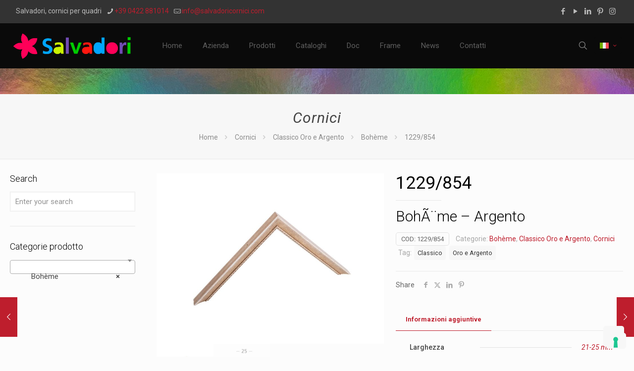

--- FILE ---
content_type: text/html; charset=UTF-8
request_url: https://www.salvadoricornici.com/prodotto/1229-854/
body_size: 236120
content:
<!DOCTYPE html>
<html lang="it-IT" class="no-js " >

<head>

<meta charset="UTF-8" />
			<script type="text/javascript" class="_iub_cs_skip">
				var _iub = _iub || {};
				_iub.csConfiguration = _iub.csConfiguration || {};
				_iub.csConfiguration.siteId = "356984";
				_iub.csConfiguration.cookiePolicyId = "442493";
			</script>
			<script class="_iub_cs_skip" src="https://cs.iubenda.com/sync/356984.js"></script>
			<meta name='robots' content='index, follow, max-image-preview:large, max-snippet:-1, max-video-preview:-1' />
<meta name="keywords" content="Produzione aste, cornici per quadri, quadri, stampa quadri opere artistiche, cornici moderne, classiche, barocche foglia d&#039;oro, pronto taglio, carta da parati"/>
<meta name="description" content="Dal 1971 Salvadori Cornici ha dimostrato di possedere una elevata potenzialità nella produzione di aste e cornici per quadri,  sviluppando una vastissima gamma di cornici artigianali, moderne, classiche, barocche con foglia d&#039;oro. Salvadori impiega per la produzione di aste legni come il Tiglio, Rovere, Ayous, Abete e Pino, tutti legni che arrivano da piantagioni regolamentate. Passione, intuizione e coraggio hanno sempre contraddistinto l&#039;azienda che produce i propri prodotti in Italia, anticipando spesso le tendenze e commercializzando i propri prodotti in oltre 60 paesi in 5 continenti."/>
<meta property="og:image" content="https://www.salvadoricornici.com/wp-content/uploads/2023/03/NewMarchio-SalvadoriCornici_square_RGB_pos-360x360P.png"/>
<meta property="og:url" content="https://www.salvadoricornici.com/prodotto/1229-854/"/>
<meta property="og:type" content="article"/>
<meta property="og:title" content="1229/854"/>
<meta property="og:description" content="BohÃ¨me    -    Argento"/>
<!-- Global site tag (gtag.js) - Google Analytics -->
<script async src="https://www.googletagmanager.com/gtag/js?id=UA-39793139-8"></script>
<script>
  window.dataLayer = window.dataLayer || [];
  function gtag(){dataLayer.push(arguments);}
  gtag('js', new Date());

  gtag('config', 'UA-39793139-8');
</script><meta name="format-detection" content="telephone=no">
<meta name="viewport" content="width=device-width, initial-scale=1" />
<link rel="shortcut icon" href="https://www.salvadoricornici.com/wp-content/uploads/2025/06/fiore-salvadori-fluo-2024-favicon.png#31887" type="image/x-icon" />
<link rel="apple-touch-icon" href="https://www.salvadoricornici.com/wp-content/uploads/2025/06/fiore-salvadori-fluo-2024-180X180P.png#31889" />
<meta name="theme-color" content="#ffffff" media="(prefers-color-scheme: light)">
<meta name="theme-color" content="#ffffff" media="(prefers-color-scheme: dark)">

	<!-- This site is optimized with the Yoast SEO Premium plugin v26.7 (Yoast SEO v26.8) - https://yoast.com/product/yoast-seo-premium-wordpress/ -->
	<title>1229/854 - Salvadori Cornici</title>
	<link rel="canonical" href="https://www.salvadoricornici.com/prodotto/1229-854/" />
	<meta property="og:locale" content="it_IT" />
	<meta property="og:type" content="article" />
	<meta property="og:title" content="1229/854" />
	<meta property="og:description" content="BohÃ¨me  -  Argento" />
	<meta property="og:url" content="https://www.salvadoricornici.com/prodotto/1229-854/" />
	<meta property="og:site_name" content="Salvadori Cornici" />
	<meta property="article:publisher" content="https://www.facebook.com/SalvadoriFrames" />
	<meta property="article:modified_time" content="2025-05-09T13:04:27+00:00" />
	<meta property="og:image" content="https://www.salvadoricornici.com/wp-content/uploads/2022/10/1229-854.jpg" />
	<meta property="og:image:width" content="1000" />
	<meta property="og:image:height" content="750" />
	<meta property="og:image:type" content="image/jpeg" />
	<meta name="twitter:card" content="summary_large_image" />
	<script type="application/ld+json" class="yoast-schema-graph">{"@context":"https://schema.org","@graph":[{"@type":"WebPage","@id":"https://www.salvadoricornici.com/prodotto/1229-854/","url":"https://www.salvadoricornici.com/prodotto/1229-854/","name":"1229/854 - Salvadori Cornici","isPartOf":{"@id":"https://www.salvadoricornici.com/#website"},"primaryImageOfPage":{"@id":"https://www.salvadoricornici.com/prodotto/1229-854/#primaryimage"},"image":{"@id":"https://www.salvadoricornici.com/prodotto/1229-854/#primaryimage"},"thumbnailUrl":"https://www.salvadoricornici.com/wp-content/uploads/2022/10/1229-854.jpg","datePublished":"2022-10-26T14:19:57+00:00","dateModified":"2025-05-09T13:04:27+00:00","breadcrumb":{"@id":"https://www.salvadoricornici.com/prodotto/1229-854/#breadcrumb"},"inLanguage":"it-IT","potentialAction":[{"@type":"ReadAction","target":["https://www.salvadoricornici.com/prodotto/1229-854/"]}]},{"@type":"ImageObject","inLanguage":"it-IT","@id":"https://www.salvadoricornici.com/prodotto/1229-854/#primaryimage","url":"https://www.salvadoricornici.com/wp-content/uploads/2022/10/1229-854.jpg","contentUrl":"https://www.salvadoricornici.com/wp-content/uploads/2022/10/1229-854.jpg","width":1000,"height":750},{"@type":"BreadcrumbList","@id":"https://www.salvadoricornici.com/prodotto/1229-854/#breadcrumb","itemListElement":[{"@type":"ListItem","position":1,"name":"Home","item":"https://www.salvadoricornici.com/"},{"@type":"ListItem","position":2,"name":"Cornici","item":"https://www.salvadoricornici.com/prodotti/"},{"@type":"ListItem","position":3,"name":"1229/854"}]},{"@type":"WebSite","@id":"https://www.salvadoricornici.com/#website","url":"https://www.salvadoricornici.com/","name":"www.salvadoricornici.com","description":"Cornici per quadri","publisher":{"@id":"https://www.salvadoricornici.com/#organization"},"potentialAction":[{"@type":"SearchAction","target":{"@type":"EntryPoint","urlTemplate":"https://www.salvadoricornici.com/?s={search_term_string}"},"query-input":{"@type":"PropertyValueSpecification","valueRequired":true,"valueName":"search_term_string"}}],"inLanguage":"it-IT"},{"@type":"Organization","@id":"https://www.salvadoricornici.com/#organization","name":"www.salvadoricornici.com","url":"https://www.salvadoricornici.com/","logo":{"@type":"ImageObject","inLanguage":"it-IT","@id":"https://www.salvadoricornici.com/#/schema/logo/image/","url":"https://www.salvadoricornici.com/wp-content/uploads/2023/06/SalvadoriCornici_verticale-RGB_pos-1400P.png","contentUrl":"https://www.salvadoricornici.com/wp-content/uploads/2023/06/SalvadoriCornici_verticale-RGB_pos-1400P.png","width":1400,"height":1401,"caption":"www.salvadoricornici.com"},"image":{"@id":"https://www.salvadoricornici.com/#/schema/logo/image/"},"sameAs":["https://www.facebook.com/SalvadoriFrames","https://instagram.com/salvadori_cornici","https://linkedin.com/company/salvadori-cornici-s-r-l","https://youtube.com/SalvadoriCornici/"]}]}</script>
	<!-- / Yoast SEO Premium plugin. -->


<link rel='dns-prefetch' href='//cdn.iubenda.com' />
<link rel='dns-prefetch' href='//fonts.googleapis.com' />
<link rel="alternate" type="application/rss+xml" title="Salvadori Cornici &raquo; Feed" href="https://www.salvadoricornici.com/feed/" />
<link rel="alternate" type="application/rss+xml" title="Salvadori Cornici &raquo; Feed dei commenti" href="https://www.salvadoricornici.com/comments/feed/" />
<link rel="alternate" title="oEmbed (JSON)" type="application/json+oembed" href="https://www.salvadoricornici.com/wp-json/oembed/1.0/embed?url=https%3A%2F%2Fwww.salvadoricornici.com%2Fprodotto%2F1229-854%2F" />
<link rel="alternate" title="oEmbed (XML)" type="text/xml+oembed" href="https://www.salvadoricornici.com/wp-json/oembed/1.0/embed?url=https%3A%2F%2Fwww.salvadoricornici.com%2Fprodotto%2F1229-854%2F&#038;format=xml" />
<style id='wp-img-auto-sizes-contain-inline-css' type='text/css'>
img:is([sizes=auto i],[sizes^="auto," i]){contain-intrinsic-size:3000px 1500px}
/*# sourceURL=wp-img-auto-sizes-contain-inline-css */
</style>
<style id='wp-emoji-styles-inline-css' type='text/css'>

	img.wp-smiley, img.emoji {
		display: inline !important;
		border: none !important;
		box-shadow: none !important;
		height: 1em !important;
		width: 1em !important;
		margin: 0 0.07em !important;
		vertical-align: -0.1em !important;
		background: none !important;
		padding: 0 !important;
	}
/*# sourceURL=wp-emoji-styles-inline-css */
</style>
<link rel='stylesheet' id='wp-block-library-css' href='https://www.salvadoricornici.com/wp-includes/css/dist/block-library/style.min.css?ver=6.9' type='text/css' media='all' />
<link rel='stylesheet' id='wc-blocks-style-css' href='https://www.salvadoricornici.com/wp-content/plugins/woocommerce/assets/client/blocks/wc-blocks.css?ver=wc-10.4.3' type='text/css' media='all' />
<style id='global-styles-inline-css' type='text/css'>
:root{--wp--preset--aspect-ratio--square: 1;--wp--preset--aspect-ratio--4-3: 4/3;--wp--preset--aspect-ratio--3-4: 3/4;--wp--preset--aspect-ratio--3-2: 3/2;--wp--preset--aspect-ratio--2-3: 2/3;--wp--preset--aspect-ratio--16-9: 16/9;--wp--preset--aspect-ratio--9-16: 9/16;--wp--preset--color--black: #000000;--wp--preset--color--cyan-bluish-gray: #abb8c3;--wp--preset--color--white: #ffffff;--wp--preset--color--pale-pink: #f78da7;--wp--preset--color--vivid-red: #cf2e2e;--wp--preset--color--luminous-vivid-orange: #ff6900;--wp--preset--color--luminous-vivid-amber: #fcb900;--wp--preset--color--light-green-cyan: #7bdcb5;--wp--preset--color--vivid-green-cyan: #00d084;--wp--preset--color--pale-cyan-blue: #8ed1fc;--wp--preset--color--vivid-cyan-blue: #0693e3;--wp--preset--color--vivid-purple: #9b51e0;--wp--preset--gradient--vivid-cyan-blue-to-vivid-purple: linear-gradient(135deg,rgb(6,147,227) 0%,rgb(155,81,224) 100%);--wp--preset--gradient--light-green-cyan-to-vivid-green-cyan: linear-gradient(135deg,rgb(122,220,180) 0%,rgb(0,208,130) 100%);--wp--preset--gradient--luminous-vivid-amber-to-luminous-vivid-orange: linear-gradient(135deg,rgb(252,185,0) 0%,rgb(255,105,0) 100%);--wp--preset--gradient--luminous-vivid-orange-to-vivid-red: linear-gradient(135deg,rgb(255,105,0) 0%,rgb(207,46,46) 100%);--wp--preset--gradient--very-light-gray-to-cyan-bluish-gray: linear-gradient(135deg,rgb(238,238,238) 0%,rgb(169,184,195) 100%);--wp--preset--gradient--cool-to-warm-spectrum: linear-gradient(135deg,rgb(74,234,220) 0%,rgb(151,120,209) 20%,rgb(207,42,186) 40%,rgb(238,44,130) 60%,rgb(251,105,98) 80%,rgb(254,248,76) 100%);--wp--preset--gradient--blush-light-purple: linear-gradient(135deg,rgb(255,206,236) 0%,rgb(152,150,240) 100%);--wp--preset--gradient--blush-bordeaux: linear-gradient(135deg,rgb(254,205,165) 0%,rgb(254,45,45) 50%,rgb(107,0,62) 100%);--wp--preset--gradient--luminous-dusk: linear-gradient(135deg,rgb(255,203,112) 0%,rgb(199,81,192) 50%,rgb(65,88,208) 100%);--wp--preset--gradient--pale-ocean: linear-gradient(135deg,rgb(255,245,203) 0%,rgb(182,227,212) 50%,rgb(51,167,181) 100%);--wp--preset--gradient--electric-grass: linear-gradient(135deg,rgb(202,248,128) 0%,rgb(113,206,126) 100%);--wp--preset--gradient--midnight: linear-gradient(135deg,rgb(2,3,129) 0%,rgb(40,116,252) 100%);--wp--preset--font-size--small: 13px;--wp--preset--font-size--medium: 20px;--wp--preset--font-size--large: 36px;--wp--preset--font-size--x-large: 42px;--wp--preset--spacing--20: 0.44rem;--wp--preset--spacing--30: 0.67rem;--wp--preset--spacing--40: 1rem;--wp--preset--spacing--50: 1.5rem;--wp--preset--spacing--60: 2.25rem;--wp--preset--spacing--70: 3.38rem;--wp--preset--spacing--80: 5.06rem;--wp--preset--shadow--natural: 6px 6px 9px rgba(0, 0, 0, 0.2);--wp--preset--shadow--deep: 12px 12px 50px rgba(0, 0, 0, 0.4);--wp--preset--shadow--sharp: 6px 6px 0px rgba(0, 0, 0, 0.2);--wp--preset--shadow--outlined: 6px 6px 0px -3px rgb(255, 255, 255), 6px 6px rgb(0, 0, 0);--wp--preset--shadow--crisp: 6px 6px 0px rgb(0, 0, 0);}:where(.is-layout-flex){gap: 0.5em;}:where(.is-layout-grid){gap: 0.5em;}body .is-layout-flex{display: flex;}.is-layout-flex{flex-wrap: wrap;align-items: center;}.is-layout-flex > :is(*, div){margin: 0;}body .is-layout-grid{display: grid;}.is-layout-grid > :is(*, div){margin: 0;}:where(.wp-block-columns.is-layout-flex){gap: 2em;}:where(.wp-block-columns.is-layout-grid){gap: 2em;}:where(.wp-block-post-template.is-layout-flex){gap: 1.25em;}:where(.wp-block-post-template.is-layout-grid){gap: 1.25em;}.has-black-color{color: var(--wp--preset--color--black) !important;}.has-cyan-bluish-gray-color{color: var(--wp--preset--color--cyan-bluish-gray) !important;}.has-white-color{color: var(--wp--preset--color--white) !important;}.has-pale-pink-color{color: var(--wp--preset--color--pale-pink) !important;}.has-vivid-red-color{color: var(--wp--preset--color--vivid-red) !important;}.has-luminous-vivid-orange-color{color: var(--wp--preset--color--luminous-vivid-orange) !important;}.has-luminous-vivid-amber-color{color: var(--wp--preset--color--luminous-vivid-amber) !important;}.has-light-green-cyan-color{color: var(--wp--preset--color--light-green-cyan) !important;}.has-vivid-green-cyan-color{color: var(--wp--preset--color--vivid-green-cyan) !important;}.has-pale-cyan-blue-color{color: var(--wp--preset--color--pale-cyan-blue) !important;}.has-vivid-cyan-blue-color{color: var(--wp--preset--color--vivid-cyan-blue) !important;}.has-vivid-purple-color{color: var(--wp--preset--color--vivid-purple) !important;}.has-black-background-color{background-color: var(--wp--preset--color--black) !important;}.has-cyan-bluish-gray-background-color{background-color: var(--wp--preset--color--cyan-bluish-gray) !important;}.has-white-background-color{background-color: var(--wp--preset--color--white) !important;}.has-pale-pink-background-color{background-color: var(--wp--preset--color--pale-pink) !important;}.has-vivid-red-background-color{background-color: var(--wp--preset--color--vivid-red) !important;}.has-luminous-vivid-orange-background-color{background-color: var(--wp--preset--color--luminous-vivid-orange) !important;}.has-luminous-vivid-amber-background-color{background-color: var(--wp--preset--color--luminous-vivid-amber) !important;}.has-light-green-cyan-background-color{background-color: var(--wp--preset--color--light-green-cyan) !important;}.has-vivid-green-cyan-background-color{background-color: var(--wp--preset--color--vivid-green-cyan) !important;}.has-pale-cyan-blue-background-color{background-color: var(--wp--preset--color--pale-cyan-blue) !important;}.has-vivid-cyan-blue-background-color{background-color: var(--wp--preset--color--vivid-cyan-blue) !important;}.has-vivid-purple-background-color{background-color: var(--wp--preset--color--vivid-purple) !important;}.has-black-border-color{border-color: var(--wp--preset--color--black) !important;}.has-cyan-bluish-gray-border-color{border-color: var(--wp--preset--color--cyan-bluish-gray) !important;}.has-white-border-color{border-color: var(--wp--preset--color--white) !important;}.has-pale-pink-border-color{border-color: var(--wp--preset--color--pale-pink) !important;}.has-vivid-red-border-color{border-color: var(--wp--preset--color--vivid-red) !important;}.has-luminous-vivid-orange-border-color{border-color: var(--wp--preset--color--luminous-vivid-orange) !important;}.has-luminous-vivid-amber-border-color{border-color: var(--wp--preset--color--luminous-vivid-amber) !important;}.has-light-green-cyan-border-color{border-color: var(--wp--preset--color--light-green-cyan) !important;}.has-vivid-green-cyan-border-color{border-color: var(--wp--preset--color--vivid-green-cyan) !important;}.has-pale-cyan-blue-border-color{border-color: var(--wp--preset--color--pale-cyan-blue) !important;}.has-vivid-cyan-blue-border-color{border-color: var(--wp--preset--color--vivid-cyan-blue) !important;}.has-vivid-purple-border-color{border-color: var(--wp--preset--color--vivid-purple) !important;}.has-vivid-cyan-blue-to-vivid-purple-gradient-background{background: var(--wp--preset--gradient--vivid-cyan-blue-to-vivid-purple) !important;}.has-light-green-cyan-to-vivid-green-cyan-gradient-background{background: var(--wp--preset--gradient--light-green-cyan-to-vivid-green-cyan) !important;}.has-luminous-vivid-amber-to-luminous-vivid-orange-gradient-background{background: var(--wp--preset--gradient--luminous-vivid-amber-to-luminous-vivid-orange) !important;}.has-luminous-vivid-orange-to-vivid-red-gradient-background{background: var(--wp--preset--gradient--luminous-vivid-orange-to-vivid-red) !important;}.has-very-light-gray-to-cyan-bluish-gray-gradient-background{background: var(--wp--preset--gradient--very-light-gray-to-cyan-bluish-gray) !important;}.has-cool-to-warm-spectrum-gradient-background{background: var(--wp--preset--gradient--cool-to-warm-spectrum) !important;}.has-blush-light-purple-gradient-background{background: var(--wp--preset--gradient--blush-light-purple) !important;}.has-blush-bordeaux-gradient-background{background: var(--wp--preset--gradient--blush-bordeaux) !important;}.has-luminous-dusk-gradient-background{background: var(--wp--preset--gradient--luminous-dusk) !important;}.has-pale-ocean-gradient-background{background: var(--wp--preset--gradient--pale-ocean) !important;}.has-electric-grass-gradient-background{background: var(--wp--preset--gradient--electric-grass) !important;}.has-midnight-gradient-background{background: var(--wp--preset--gradient--midnight) !important;}.has-small-font-size{font-size: var(--wp--preset--font-size--small) !important;}.has-medium-font-size{font-size: var(--wp--preset--font-size--medium) !important;}.has-large-font-size{font-size: var(--wp--preset--font-size--large) !important;}.has-x-large-font-size{font-size: var(--wp--preset--font-size--x-large) !important;}
/*# sourceURL=global-styles-inline-css */
</style>

<style id='classic-theme-styles-inline-css' type='text/css'>
/*! This file is auto-generated */
.wp-block-button__link{color:#fff;background-color:#32373c;border-radius:9999px;box-shadow:none;text-decoration:none;padding:calc(.667em + 2px) calc(1.333em + 2px);font-size:1.125em}.wp-block-file__button{background:#32373c;color:#fff;text-decoration:none}
/*# sourceURL=/wp-includes/css/classic-themes.min.css */
</style>
<link rel='stylesheet' id='contact-form-7-css' href='https://www.salvadoricornici.com/wp-content/plugins/contact-form-7/includes/css/styles.css?ver=6.1.4' type='text/css' media='all' />
<link rel='stylesheet' id='rs-plugin-settings-css' href='https://www.salvadoricornici.com/wp-content/plugins/revslider/public/assets/css/rs6.css?ver=6.2.2' type='text/css' media='all' />
<style id='rs-plugin-settings-inline-css' type='text/css'>
#rs-demo-id {}
/*# sourceURL=rs-plugin-settings-inline-css */
</style>
<link rel='stylesheet' id='photoswipe-css' href='https://www.salvadoricornici.com/wp-content/plugins/woocommerce/assets/css/photoswipe/photoswipe.min.css?ver=10.4.3' type='text/css' media='all' />
<link rel='stylesheet' id='photoswipe-default-skin-css' href='https://www.salvadoricornici.com/wp-content/plugins/woocommerce/assets/css/photoswipe/default-skin/default-skin.min.css?ver=10.4.3' type='text/css' media='all' />
<link rel='stylesheet' id='woocommerce-layout-css' href='https://www.salvadoricornici.com/wp-content/plugins/woocommerce/assets/css/woocommerce-layout.css?ver=10.4.3' type='text/css' media='all' />
<link rel='stylesheet' id='woocommerce-smallscreen-css' href='https://www.salvadoricornici.com/wp-content/plugins/woocommerce/assets/css/woocommerce-smallscreen.css?ver=10.4.3' type='text/css' media='only screen and (max-width: 768px)' />
<link rel='stylesheet' id='woocommerce-general-css' href='https://www.salvadoricornici.com/wp-content/plugins/woocommerce/assets/css/woocommerce.css?ver=10.4.3' type='text/css' media='all' />
<style id='woocommerce-inline-inline-css' type='text/css'>
.woocommerce form .form-row .required { visibility: visible; }
/*# sourceURL=woocommerce-inline-inline-css */
</style>
<link rel='stylesheet' id='wpml-legacy-horizontal-list-0-css' href='https://www.salvadoricornici.com/wp-content/plugins/sitepress-multilingual-cms/templates/language-switchers/legacy-list-horizontal/style.min.css?ver=1' type='text/css' media='all' />
<style id='wpml-legacy-horizontal-list-0-inline-css' type='text/css'>
.wpml-ls-display{display:inline!important}
/*# sourceURL=wpml-legacy-horizontal-list-0-inline-css */
</style>
<link rel='stylesheet' id='cms-navigation-style-base-css' href='https://www.salvadoricornici.com/wp-content/plugins/wpml-cms-nav/res/css/cms-navigation-base.css?ver=1.5.6' type='text/css' media='screen' />
<link rel='stylesheet' id='cms-navigation-style-css' href='https://www.salvadoricornici.com/wp-content/plugins/wpml-cms-nav/res/css/cms-navigation.css?ver=1.5.6' type='text/css' media='screen' />
<link rel='stylesheet' id='mfn-be-css' href='https://www.salvadoricornici.com/wp-content/themes/betheme/css/be.css?ver=28.2.1' type='text/css' media='all' />
<link rel='stylesheet' id='mfn-animations-css' href='https://www.salvadoricornici.com/wp-content/themes/betheme/assets/animations/animations.min.css?ver=28.2.1' type='text/css' media='all' />
<link rel='stylesheet' id='mfn-font-awesome-css' href='https://www.salvadoricornici.com/wp-content/themes/betheme/fonts/fontawesome/fontawesome.css?ver=28.2.1' type='text/css' media='all' />
<link rel='stylesheet' id='mfn-responsive-css' href='https://www.salvadoricornici.com/wp-content/themes/betheme/css/responsive.css?ver=28.2.1' type='text/css' media='all' />
<link rel='stylesheet' id='mfn-fonts-css' href='https://fonts.googleapis.com/css?family=Roboto%3A1%2C300%2C400%2C400italic%2C500%2C700%2C700italic%7CPoppins%3A1%2C300%2C400%2C400italic%2C500%2C700%2C700italic&#038;display=swap&#038;ver=6.9' type='text/css' media='all' />
<link rel='stylesheet' id='mfn-swiper-css' href='https://www.salvadoricornici.com/wp-content/themes/betheme/css/scripts/swiper.css?ver=28.2.1' type='text/css' media='' />
<link rel='stylesheet' id='mfn-woo-css' href='https://www.salvadoricornici.com/wp-content/themes/betheme/css/woocommerce.css?ver=28.2.1' type='text/css' media='all' />
<link rel='stylesheet' id='dflip-style-css' href='https://www.salvadoricornici.com/wp-content/plugins/3d-flipbook-dflip-lite/assets/css/dflip.min.css?ver=2.4.20' type='text/css' media='all' />
<link rel='stylesheet' id='dashicons-css' href='https://www.salvadoricornici.com/wp-includes/css/dashicons.min.css?ver=6.9' type='text/css' media='all' />
<link rel='stylesheet' id='al_ic_revs_styles-css' href='https://www.salvadoricornici.com/wp-content/plugins/reviews-plus/css/reviews-plus.min.css?timestamp=1716814997&#038;ver=6.9' type='text/css' media='all' />
<style id='mfn-dynamic-inline-css' type='text/css'>
body:not(.template-slider) #Header_wrapper{background-image:url(https://www.salvadoricornici.com/wp-content/uploads/2024/09/fondino-iredescente-copertina-2-1920X900.jpg#28598);background-repeat:no-repeat;background-position:center top}
html{background-color:#fcfcfc}#Wrapper,#Content,.mfn-popup .mfn-popup-content,.mfn-off-canvas-sidebar .mfn-off-canvas-content-wrapper,.mfn-cart-holder,.mfn-header-login,#Top_bar .search_wrapper,#Top_bar .top_bar_right .mfn-live-search-box,.column_livesearch .mfn-live-search-wrapper,.column_livesearch .mfn-live-search-box{background-color:#fcfcfc}.layout-boxed.mfn-bebuilder-header.mfn-ui #Wrapper .mfn-only-sample-content{background-color:#fcfcfc}body:not(.template-slider) #Header{min-height:190px}body.header-below:not(.template-slider) #Header{padding-top:190px}#Footer .widgets_wrapper{padding:70px 0}.has-search-overlay.search-overlay-opened #search-overlay{background-color:rgba(0,0,0,0.6)}.elementor-page.elementor-default #Content .the_content .section_wrapper{max-width:100%}.elementor-page.elementor-default #Content .section.the_content{width:100%}.elementor-page.elementor-default #Content .section_wrapper .the_content_wrapper{margin-left:0;margin-right:0;width:100%}body,span.date_label,.timeline_items li h3 span,input[type="date"],input[type="text"],input[type="password"],input[type="tel"],input[type="email"],input[type="url"],textarea,select,.offer_li .title h3,.mfn-menu-item-megamenu{font-family:"Roboto",-apple-system,BlinkMacSystemFont,"Segoe UI",Roboto,Oxygen-Sans,Ubuntu,Cantarell,"Helvetica Neue",sans-serif}.lead,.big{font-family:"Poppins",-apple-system,BlinkMacSystemFont,"Segoe UI",Roboto,Oxygen-Sans,Ubuntu,Cantarell,"Helvetica Neue",sans-serif}#menu > ul > li > a,#overlay-menu ul li a{font-family:"Roboto",-apple-system,BlinkMacSystemFont,"Segoe UI",Roboto,Oxygen-Sans,Ubuntu,Cantarell,"Helvetica Neue",sans-serif}#Subheader .title{font-family:"Roboto",-apple-system,BlinkMacSystemFont,"Segoe UI",Roboto,Oxygen-Sans,Ubuntu,Cantarell,"Helvetica Neue",sans-serif}h1,h2,h3,h4,.text-logo #logo{font-family:"Roboto",-apple-system,BlinkMacSystemFont,"Segoe UI",Roboto,Oxygen-Sans,Ubuntu,Cantarell,"Helvetica Neue",sans-serif}h5,h6{font-family:"Roboto",-apple-system,BlinkMacSystemFont,"Segoe UI",Roboto,Oxygen-Sans,Ubuntu,Cantarell,"Helvetica Neue",sans-serif}blockquote{font-family:"Roboto",-apple-system,BlinkMacSystemFont,"Segoe UI",Roboto,Oxygen-Sans,Ubuntu,Cantarell,"Helvetica Neue",sans-serif}.chart_box .chart .num,.counter .desc_wrapper .number-wrapper,.how_it_works .image .number,.pricing-box .plan-header .price,.quick_fact .number-wrapper,.woocommerce .product div.entry-summary .price{font-family:"Roboto",-apple-system,BlinkMacSystemFont,"Segoe UI",Roboto,Oxygen-Sans,Ubuntu,Cantarell,"Helvetica Neue",sans-serif}body,.mfn-menu-item-megamenu{font-size:14px;line-height:25px;font-weight:400;letter-spacing:0px}.lead,.big{font-size:16px;line-height:28px;font-weight:400;letter-spacing:0px}#menu > ul > li > a,#overlay-menu ul li a{font-size:15px;font-weight:400;letter-spacing:0px}#overlay-menu ul li a{line-height:22.5px}#Subheader .title{font-size:30px;line-height:35px;font-weight:400;letter-spacing:1px;font-style:italic}h1,.text-logo #logo{font-size:48px;line-height:50px;font-weight:400;letter-spacing:0px}h2{font-size:30px;line-height:34px;font-weight:300;letter-spacing:0px}h3,.woocommerce ul.products li.product h3,.woocommerce #customer_login h2{font-size:25px;line-height:29px;font-weight:300;letter-spacing:0px}h4,.woocommerce .woocommerce-order-details__title,.woocommerce .wc-bacs-bank-details-heading,.woocommerce .woocommerce-customer-details h2{font-size:21px;line-height:25px;font-weight:500;letter-spacing:0px}h5{font-size:15px;line-height:25px;font-weight:700;letter-spacing:0px}h6{font-size:14px;line-height:25px;font-weight:400;letter-spacing:0px}#Intro .intro-title{font-size:70px;line-height:70px;font-weight:400;letter-spacing:0px}@media only screen and (min-width:768px) and (max-width:959px){body,.mfn-menu-item-megamenu{font-size:13px;line-height:21px;font-weight:400;letter-spacing:0px}.lead,.big{font-size:14px;line-height:24px;font-weight:400;letter-spacing:0px}#menu > ul > li > a,#overlay-menu ul li a{font-size:13px;font-weight:400;letter-spacing:0px}#overlay-menu ul li a{line-height:19.5px}#Subheader .title{font-size:26px;line-height:30px;font-weight:400;letter-spacing:1px;font-style:italic}h1,.text-logo #logo{font-size:41px;line-height:43px;font-weight:400;letter-spacing:0px}h2{font-size:26px;line-height:29px;font-weight:300;letter-spacing:0px}h3,.woocommerce ul.products li.product h3,.woocommerce #customer_login h2{font-size:21px;line-height:25px;font-weight:300;letter-spacing:0px}h4,.woocommerce .woocommerce-order-details__title,.woocommerce .wc-bacs-bank-details-heading,.woocommerce .woocommerce-customer-details h2{font-size:18px;line-height:21px;font-weight:500;letter-spacing:0px}h5{font-size:13px;line-height:21px;font-weight:700;letter-spacing:0px}h6{font-size:13px;line-height:21px;font-weight:400;letter-spacing:0px}#Intro .intro-title{font-size:60px;line-height:60px;font-weight:400;letter-spacing:0px}blockquote{font-size:15px}.chart_box .chart .num{font-size:45px;line-height:45px}.counter .desc_wrapper .number-wrapper{font-size:45px;line-height:45px}.counter .desc_wrapper .title{font-size:14px;line-height:18px}.faq .question .title{font-size:14px}.fancy_heading .title{font-size:38px;line-height:38px}.offer .offer_li .desc_wrapper .title h3{font-size:32px;line-height:32px}.offer_thumb_ul li.offer_thumb_li .desc_wrapper .title h3{font-size:32px;line-height:32px}.pricing-box .plan-header h2{font-size:27px;line-height:27px}.pricing-box .plan-header .price > span{font-size:40px;line-height:40px}.pricing-box .plan-header .price sup.currency{font-size:18px;line-height:18px}.pricing-box .plan-header .price sup.period{font-size:14px;line-height:14px}.quick_fact .number-wrapper{font-size:80px;line-height:80px}.trailer_box .desc h2{font-size:27px;line-height:27px}.widget > h3{font-size:17px;line-height:20px}}@media only screen and (min-width:480px) and (max-width:767px){body,.mfn-menu-item-megamenu{font-size:13px;line-height:19px;font-weight:400;letter-spacing:0px}.lead,.big{font-size:13px;line-height:21px;font-weight:400;letter-spacing:0px}#menu > ul > li > a,#overlay-menu ul li a{font-size:13px;font-weight:400;letter-spacing:0px}#overlay-menu ul li a{line-height:19.5px}#Subheader .title{font-size:23px;line-height:26px;font-weight:400;letter-spacing:1px;font-style:italic}h1,.text-logo #logo{font-size:36px;line-height:38px;font-weight:400;letter-spacing:0px}h2{font-size:23px;line-height:26px;font-weight:300;letter-spacing:0px}h3,.woocommerce ul.products li.product h3,.woocommerce #customer_login h2{font-size:19px;line-height:22px;font-weight:300;letter-spacing:0px}h4,.woocommerce .woocommerce-order-details__title,.woocommerce .wc-bacs-bank-details-heading,.woocommerce .woocommerce-customer-details h2{font-size:16px;line-height:19px;font-weight:500;letter-spacing:0px}h5{font-size:13px;line-height:19px;font-weight:700;letter-spacing:0px}h6{font-size:13px;line-height:19px;font-weight:400;letter-spacing:0px}#Intro .intro-title{font-size:53px;line-height:53px;font-weight:400;letter-spacing:0px}blockquote{font-size:14px}.chart_box .chart .num{font-size:40px;line-height:40px}.counter .desc_wrapper .number-wrapper{font-size:40px;line-height:40px}.counter .desc_wrapper .title{font-size:13px;line-height:16px}.faq .question .title{font-size:13px}.fancy_heading .title{font-size:34px;line-height:34px}.offer .offer_li .desc_wrapper .title h3{font-size:28px;line-height:28px}.offer_thumb_ul li.offer_thumb_li .desc_wrapper .title h3{font-size:28px;line-height:28px}.pricing-box .plan-header h2{font-size:24px;line-height:24px}.pricing-box .plan-header .price > span{font-size:34px;line-height:34px}.pricing-box .plan-header .price sup.currency{font-size:16px;line-height:16px}.pricing-box .plan-header .price sup.period{font-size:13px;line-height:13px}.quick_fact .number-wrapper{font-size:70px;line-height:70px}.trailer_box .desc h2{font-size:24px;line-height:24px}.widget > h3{font-size:16px;line-height:19px}}@media only screen and (max-width:479px){body,.mfn-menu-item-megamenu{font-size:13px;line-height:19px;font-weight:400;letter-spacing:0px}.lead,.big{font-size:13px;line-height:19px;font-weight:400;letter-spacing:0px}#menu > ul > li > a,#overlay-menu ul li a{font-size:13px;font-weight:400;letter-spacing:0px}#overlay-menu ul li a{line-height:19.5px}#Subheader .title{font-size:18px;line-height:21px;font-weight:400;letter-spacing:1px;font-style:italic}h1,.text-logo #logo{font-size:29px;line-height:30px;font-weight:400;letter-spacing:0px}h2{font-size:18px;line-height:20px;font-weight:300;letter-spacing:0px}h3,.woocommerce ul.products li.product h3,.woocommerce #customer_login h2{font-size:15px;line-height:19px;font-weight:300;letter-spacing:0px}h4,.woocommerce .woocommerce-order-details__title,.woocommerce .wc-bacs-bank-details-heading,.woocommerce .woocommerce-customer-details h2{font-size:13px;line-height:19px;font-weight:500;letter-spacing:0px}h5{font-size:13px;line-height:19px;font-weight:700;letter-spacing:0px}h6{font-size:13px;line-height:19px;font-weight:400;letter-spacing:0px}#Intro .intro-title{font-size:42px;line-height:42px;font-weight:400;letter-spacing:0px}blockquote{font-size:13px}.chart_box .chart .num{font-size:35px;line-height:35px}.counter .desc_wrapper .number-wrapper{font-size:35px;line-height:35px}.counter .desc_wrapper .title{font-size:13px;line-height:26px}.faq .question .title{font-size:13px}.fancy_heading .title{font-size:30px;line-height:30px}.offer .offer_li .desc_wrapper .title h3{font-size:26px;line-height:26px}.offer_thumb_ul li.offer_thumb_li .desc_wrapper .title h3{font-size:26px;line-height:26px}.pricing-box .plan-header h2{font-size:21px;line-height:21px}.pricing-box .plan-header .price > span{font-size:32px;line-height:32px}.pricing-box .plan-header .price sup.currency{font-size:14px;line-height:14px}.pricing-box .plan-header .price sup.period{font-size:13px;line-height:13px}.quick_fact .number-wrapper{font-size:60px;line-height:60px}.trailer_box .desc h2{font-size:21px;line-height:21px}.widget > h3{font-size:15px;line-height:18px}}.with_aside .sidebar.columns{width:23%}.with_aside .sections_group{width:77%}.aside_both .sidebar.columns{width:18%}.aside_both .sidebar.sidebar-1{margin-left:-82%}.aside_both .sections_group{width:64%;margin-left:18%}@media only screen and (min-width:1240px){#Wrapper,.with_aside .content_wrapper{max-width:1920px}body.layout-boxed.mfn-header-scrolled .mfn-header-tmpl.mfn-sticky-layout-width{max-width:1920px;left:0;right:0;margin-left:auto;margin-right:auto}body.layout-boxed:not(.mfn-header-scrolled) .mfn-header-tmpl.mfn-header-layout-width,body.layout-boxed .mfn-header-tmpl.mfn-header-layout-width:not(.mfn-hasSticky){max-width:1920px;left:0;right:0;margin-left:auto;margin-right:auto}body.layout-boxed.mfn-bebuilder-header.mfn-ui .mfn-only-sample-content{max-width:1920px;margin-left:auto;margin-right:auto}.section_wrapper,.container{max-width:1900px}.layout-boxed.header-boxed #Top_bar.is-sticky{max-width:1920px}}@media only screen and (max-width:767px){#Wrapper{max-width:calc(100% - 67px)}.content_wrapper .section_wrapper,.container,.four.columns .widget-area{max-width:550px !important;padding-left:33px;padding-right:33px}}body{--mfn-button-font-family:inherit;--mfn-button-font-size:14px;--mfn-button-font-weight:400;--mfn-button-font-style:inherit;--mfn-button-letter-spacing:0px;--mfn-button-padding:16px 20px 16px 20px;--mfn-button-border-width:0;--mfn-button-border-radius:5px 5px 5px 5px;--mfn-button-gap:10px;--mfn-button-transition:0.2s;--mfn-button-color:#be1e2d;--mfn-button-color-hover:#be1e2d;--mfn-button-bg:#f7f7f7;--mfn-button-bg-hover:#eaeaea;--mfn-button-border-color:transparent;--mfn-button-border-color-hover:transparent;--mfn-button-icon-color:#be1e2d;--mfn-button-icon-color-hover:#be1e2d;--mfn-button-box-shadow:unset;--mfn-button-theme-color:#ffffff;--mfn-button-theme-color-hover:#ffffff;--mfn-button-theme-bg:#be1e2d;--mfn-button-theme-bg-hover:#b11120;--mfn-button-theme-border-color:transparent;--mfn-button-theme-border-color-hover:transparent;--mfn-button-theme-icon-color:#ffffff;--mfn-button-theme-icon-color-hover:#ffffff;--mfn-button-theme-box-shadow:unset;--mfn-button-shop-color:#ffffff;--mfn-button-shop-color-hover:#ffffff;--mfn-button-shop-bg:#be1e2d;--mfn-button-shop-bg-hover:#b11120;--mfn-button-shop-border-color:transparent;--mfn-button-shop-border-color-hover:transparent;--mfn-button-shop-icon-color:#626262;--mfn-button-shop-icon-color-hover:#626262;--mfn-button-shop-box-shadow:unset;--mfn-button-action-color:#000000;--mfn-button-action-color-hover:#000000;--mfn-button-action-bg:#f7f7f7;--mfn-button-action-bg-hover:#eaeaea;--mfn-button-action-border-color:transparent;--mfn-button-action-border-color-hover:transparent;--mfn-button-action-icon-color:#626262;--mfn-button-action-icon-color-hover:#626262;--mfn-button-action-box-shadow:unset;--mfn-product-list-gallery-slider-arrow-bg:#fff;--mfn-product-list-gallery-slider-arrow-bg-hover:#fff;--mfn-product-list-gallery-slider-arrow-color:#000;--mfn-product-list-gallery-slider-arrow-color-hover:#000;--mfn-product-list-gallery-slider-dots-bg:rgba(0,0,0,0.3);--mfn-product-list-gallery-slider-dots-bg-active:#000;--mfn-product-list-gallery-slider-padination-bg:transparent;--mfn-product-list-gallery-slider-dots-size:8px;--mfn-product-list-gallery-slider-nav-border-radius:0px;--mfn-product-list-gallery-slider-nav-offset:0px;--mfn-product-list-gallery-slider-dots-gap:5px}@media only screen and (max-width:959px){body{}}@media only screen and (max-width:768px){body{}}.mfn-cookies,.mfn-cookies-reopen{--mfn-gdpr2-container-text-color:#626262;--mfn-gdpr2-container-strong-color:#07070a;--mfn-gdpr2-container-bg:#ffffff;--mfn-gdpr2-container-overlay:rgba(25,37,48,0.6);--mfn-gdpr2-details-box-bg:#fbfbfb;--mfn-gdpr2-details-switch-bg:#00032a;--mfn-gdpr2-details-switch-bg-active:#5acb65;--mfn-gdpr2-tabs-text-color:#07070a;--mfn-gdpr2-tabs-text-color-active:#0089f7;--mfn-gdpr2-tabs-border:rgba(8,8,14,0.1);--mfn-gdpr2-buttons-box-bg:#fbfbfb;--mfn-gdpr2-reopen-background:#fff;--mfn-gdpr2-reopen-color:#222}#Top_bar #logo,.header-fixed #Top_bar #logo,.header-plain #Top_bar #logo,.header-transparent #Top_bar #logo{height:60px;line-height:60px;padding:15px 0}.logo-overflow #Top_bar:not(.is-sticky) .logo{height:90px}#Top_bar .menu > li > a{padding:15px 0}.menu-highlight:not(.header-creative) #Top_bar .menu > li > a{margin:20px 0}.header-plain:not(.menu-highlight) #Top_bar .menu > li > a span:not(.description){line-height:90px}.header-fixed #Top_bar .menu > li > a{padding:30px 0}@media only screen and (max-width:767px){.mobile-header-mini #Top_bar #logo{height:50px!important;line-height:50px!important;margin:5px 0}}#Top_bar #logo img.svg{width:100px}.image_frame,.wp-caption{border-width:0px}.alert{border-radius:0px}#Top_bar .top_bar_right .top-bar-right-input input{width:200px}.mfn-live-search-box .mfn-live-search-list{max-height:100px}#Side_slide{right:-170px;width:170px}#Side_slide.left{left:-170px}.blog-teaser li .desc-wrapper .desc{background-position-y:-1px}.mfn-free-delivery-info{--mfn-free-delivery-bar:#be1e2d;--mfn-free-delivery-bg:rgba(0,0,0,0.1);--mfn-free-delivery-achieved:#be1e2d}#back_to_top i{color:#65666C}.mfn-product-list-gallery-slider .mfn-product-list-gallery-slider-arrow{display:flex}@media only screen and ( max-width:767px ){body:not(.template-slider) #Header{min-height:75px}#Subheader{padding:0px}}@media only screen and (min-width:1240px){body:not(.header-simple) #Top_bar #menu{display:block!important}.tr-menu #Top_bar #menu{background:none!important}#Top_bar .menu > li > ul.mfn-megamenu > li{float:left}#Top_bar .menu > li > ul.mfn-megamenu > li.mfn-megamenu-cols-1{width:100%}#Top_bar .menu > li > ul.mfn-megamenu > li.mfn-megamenu-cols-2{width:50%}#Top_bar .menu > li > ul.mfn-megamenu > li.mfn-megamenu-cols-3{width:33.33%}#Top_bar .menu > li > ul.mfn-megamenu > li.mfn-megamenu-cols-4{width:25%}#Top_bar .menu > li > ul.mfn-megamenu > li.mfn-megamenu-cols-5{width:20%}#Top_bar .menu > li > ul.mfn-megamenu > li.mfn-megamenu-cols-6{width:16.66%}#Top_bar .menu > li > ul.mfn-megamenu > li > ul{display:block!important;position:inherit;left:auto;top:auto;border-width:0 1px 0 0}#Top_bar .menu > li > ul.mfn-megamenu > li:last-child > ul{border:0}#Top_bar .menu > li > ul.mfn-megamenu > li > ul li{width:auto}#Top_bar .menu > li > ul.mfn-megamenu a.mfn-megamenu-title{text-transform:uppercase;font-weight:400;background:none}#Top_bar .menu > li > ul.mfn-megamenu a .menu-arrow{display:none}.menuo-right #Top_bar .menu > li > ul.mfn-megamenu{left:0;width:98%!important;margin:0 1%;padding:20px 0}.menuo-right #Top_bar .menu > li > ul.mfn-megamenu-bg{box-sizing:border-box}#Top_bar .menu > li > ul.mfn-megamenu-bg{padding:20px 166px 20px 20px;background-repeat:no-repeat;background-position:right bottom}.rtl #Top_bar .menu > li > ul.mfn-megamenu-bg{padding-left:166px;padding-right:20px;background-position:left bottom}#Top_bar .menu > li > ul.mfn-megamenu-bg > li{background:none}#Top_bar .menu > li > ul.mfn-megamenu-bg > li a{border:none}#Top_bar .menu > li > ul.mfn-megamenu-bg > li > ul{background:none!important;-webkit-box-shadow:0 0 0 0;-moz-box-shadow:0 0 0 0;box-shadow:0 0 0 0}.mm-vertical #Top_bar .container{position:relative}.mm-vertical #Top_bar .top_bar_left{position:static}.mm-vertical #Top_bar .menu > li ul{box-shadow:0 0 0 0 transparent!important;background-image:none}.mm-vertical #Top_bar .menu > li > ul.mfn-megamenu{padding:20px 0}.mm-vertical.header-plain #Top_bar .menu > li > ul.mfn-megamenu{width:100%!important;margin:0}.mm-vertical #Top_bar .menu > li > ul.mfn-megamenu > li{display:table-cell;float:none!important;width:10%;padding:0 15px;border-right:1px solid rgba(0,0,0,0.05)}.mm-vertical #Top_bar .menu > li > ul.mfn-megamenu > li:last-child{border-right-width:0}.mm-vertical #Top_bar .menu > li > ul.mfn-megamenu > li.hide-border{border-right-width:0}.mm-vertical #Top_bar .menu > li > ul.mfn-megamenu > li a{border-bottom-width:0;padding:9px 15px;line-height:120%}.mm-vertical #Top_bar .menu > li > ul.mfn-megamenu a.mfn-megamenu-title{font-weight:700}.rtl .mm-vertical #Top_bar .menu > li > ul.mfn-megamenu > li:first-child{border-right-width:0}.rtl .mm-vertical #Top_bar .menu > li > ul.mfn-megamenu > li:last-child{border-right-width:1px}body.header-shop #Top_bar #menu{display:flex!important;background-color:transparent}.header-shop #Top_bar.is-sticky .top_bar_row_second{display:none}.header-plain:not(.menuo-right) #Header .top_bar_left{width:auto!important}.header-stack.header-center #Top_bar #menu{display:inline-block!important}.header-simple #Top_bar #menu{display:none;height:auto;width:300px;bottom:auto;top:100%;right:1px;position:absolute;margin:0}.header-simple #Header a.responsive-menu-toggle{display:block;right:10px}.header-simple #Top_bar #menu > ul{width:100%;float:left}.header-simple #Top_bar #menu ul li{width:100%;padding-bottom:0;border-right:0;position:relative}.header-simple #Top_bar #menu ul li a{padding:0 20px;margin:0;display:block;height:auto;line-height:normal;border:none}.header-simple #Top_bar #menu ul li a:not(.menu-toggle):after{display:none}.header-simple #Top_bar #menu ul li a span{border:none;line-height:44px;display:inline;padding:0}.header-simple #Top_bar #menu ul li.submenu .menu-toggle{display:block;position:absolute;right:0;top:0;width:44px;height:44px;line-height:44px;font-size:30px;font-weight:300;text-align:center;cursor:pointer;color:#444;opacity:0.33;transform:unset}.header-simple #Top_bar #menu ul li.submenu .menu-toggle:after{content:"+";position:static}.header-simple #Top_bar #menu ul li.hover > .menu-toggle:after{content:"-"}.header-simple #Top_bar #menu ul li.hover a{border-bottom:0}.header-simple #Top_bar #menu ul.mfn-megamenu li .menu-toggle{display:none}.header-simple #Top_bar #menu ul li ul{position:relative!important;left:0!important;top:0;padding:0;margin:0!important;width:auto!important;background-image:none}.header-simple #Top_bar #menu ul li ul li{width:100%!important;display:block;padding:0}.header-simple #Top_bar #menu ul li ul li a{padding:0 20px 0 30px}.header-simple #Top_bar #menu ul li ul li a .menu-arrow{display:none}.header-simple #Top_bar #menu ul li ul li a span{padding:0}.header-simple #Top_bar #menu ul li ul li a span:after{display:none!important}.header-simple #Top_bar .menu > li > ul.mfn-megamenu a.mfn-megamenu-title{text-transform:uppercase;font-weight:400}.header-simple #Top_bar .menu > li > ul.mfn-megamenu > li > ul{display:block!important;position:inherit;left:auto;top:auto}.header-simple #Top_bar #menu ul li ul li ul{border-left:0!important;padding:0;top:0}.header-simple #Top_bar #menu ul li ul li ul li a{padding:0 20px 0 40px}.rtl.header-simple #Top_bar #menu{left:1px;right:auto}.rtl.header-simple #Top_bar a.responsive-menu-toggle{left:10px;right:auto}.rtl.header-simple #Top_bar #menu ul li.submenu .menu-toggle{left:0;right:auto}.rtl.header-simple #Top_bar #menu ul li ul{left:auto!important;right:0!important}.rtl.header-simple #Top_bar #menu ul li ul li a{padding:0 30px 0 20px}.rtl.header-simple #Top_bar #menu ul li ul li ul li a{padding:0 40px 0 20px}.menu-highlight #Top_bar .menu > li{margin:0 2px}.menu-highlight:not(.header-creative) #Top_bar .menu > li > a{padding:0;-webkit-border-radius:5px;border-radius:5px}.menu-highlight #Top_bar .menu > li > a:after{display:none}.menu-highlight #Top_bar .menu > li > a span:not(.description){line-height:50px}.menu-highlight #Top_bar .menu > li > a span.description{display:none}.menu-highlight.header-stack #Top_bar .menu > li > a{margin:10px 0!important}.menu-highlight.header-stack #Top_bar .menu > li > a span:not(.description){line-height:40px}.menu-highlight.header-simple #Top_bar #menu ul li,.menu-highlight.header-creative #Top_bar #menu ul li{margin:0}.menu-highlight.header-simple #Top_bar #menu ul li > a,.menu-highlight.header-creative #Top_bar #menu ul li > a{-webkit-border-radius:0;border-radius:0}.menu-highlight:not(.header-fixed):not(.header-simple) #Top_bar.is-sticky .menu > li > a{margin:10px 0!important;padding:5px 0!important}.menu-highlight:not(.header-fixed):not(.header-simple) #Top_bar.is-sticky .menu > li > a span{line-height:30px!important}.header-modern.menu-highlight.menuo-right .menu_wrapper{margin-right:20px}.menu-line-below #Top_bar .menu > li > a:not(.menu-toggle):after{top:auto;bottom:-4px}.menu-line-below #Top_bar.is-sticky .menu > li > a:not(.menu-toggle):after{top:auto;bottom:-4px}.menu-line-below-80 #Top_bar:not(.is-sticky) .menu > li > a:not(.menu-toggle):after{height:4px;left:10%;top:50%;margin-top:20px;width:80%}.menu-line-below-80-1 #Top_bar:not(.is-sticky) .menu > li > a:not(.menu-toggle):after{height:1px;left:10%;top:50%;margin-top:20px;width:80%}.menu-link-color #Top_bar .menu > li > a:not(.menu-toggle):after{display:none!important}.menu-arrow-top #Top_bar .menu > li > a:after{background:none repeat scroll 0 0 rgba(0,0,0,0)!important;border-color:#ccc transparent transparent;border-style:solid;border-width:7px 7px 0;display:block;height:0;left:50%;margin-left:-7px;top:0!important;width:0}.menu-arrow-top #Top_bar.is-sticky .menu > li > a:after{top:0!important}.menu-arrow-bottom #Top_bar .menu > li > a:after{background:none!important;border-color:transparent transparent #ccc;border-style:solid;border-width:0 7px 7px;display:block;height:0;left:50%;margin-left:-7px;top:auto;bottom:0;width:0}.menu-arrow-bottom #Top_bar.is-sticky .menu > li > a:after{top:auto;bottom:0}.menuo-no-borders #Top_bar .menu > li > a span{border-width:0!important}.menuo-no-borders #Header_creative #Top_bar .menu > li > a span{border-bottom-width:0}.menuo-no-borders.header-plain #Top_bar a#header_cart,.menuo-no-borders.header-plain #Top_bar a#search_button,.menuo-no-borders.header-plain #Top_bar .wpml-languages,.menuo-no-borders.header-plain #Top_bar a.action_button{border-width:0}.menuo-right #Top_bar .menu_wrapper{float:right}.menuo-right.header-stack:not(.header-center) #Top_bar .menu_wrapper{margin-right:150px}body.header-creative{padding-left:50px}body.header-creative.header-open{padding-left:250px}body.error404,body.under-construction,body.elementor-maintenance-mode,body.template-blank,body.under-construction.header-rtl.header-creative.header-open{padding-left:0!important;padding-right:0!important}.header-creative.footer-fixed #Footer,.header-creative.footer-sliding #Footer,.header-creative.footer-stick #Footer.is-sticky{box-sizing:border-box;padding-left:50px}.header-open.footer-fixed #Footer,.header-open.footer-sliding #Footer,.header-creative.footer-stick #Footer.is-sticky{padding-left:250px}.header-rtl.header-creative.footer-fixed #Footer,.header-rtl.header-creative.footer-sliding #Footer,.header-rtl.header-creative.footer-stick #Footer.is-sticky{padding-left:0;padding-right:50px}.header-rtl.header-open.footer-fixed #Footer,.header-rtl.header-open.footer-sliding #Footer,.header-rtl.header-creative.footer-stick #Footer.is-sticky{padding-right:250px}#Header_creative{background-color:#fff;position:fixed;width:250px;height:100%;left:-200px;top:0;z-index:9002;-webkit-box-shadow:2px 0 4px 2px rgba(0,0,0,.15);box-shadow:2px 0 4px 2px rgba(0,0,0,.15)}#Header_creative .container{width:100%}#Header_creative .creative-wrapper{opacity:0;margin-right:50px}#Header_creative a.creative-menu-toggle{display:block;width:34px;height:34px;line-height:34px;font-size:22px;text-align:center;position:absolute;top:10px;right:8px;border-radius:3px}.admin-bar #Header_creative a.creative-menu-toggle{top:42px}#Header_creative #Top_bar{position:static;width:100%}#Header_creative #Top_bar .top_bar_left{width:100%!important;float:none}#Header_creative #Top_bar .logo{float:none;text-align:center;margin:15px 0}#Header_creative #Top_bar #menu{background-color:transparent}#Header_creative #Top_bar .menu_wrapper{float:none;margin:0 0 30px}#Header_creative #Top_bar .menu > li{width:100%;float:none;position:relative}#Header_creative #Top_bar .menu > li > a{padding:0;text-align:center}#Header_creative #Top_bar .menu > li > a:after{display:none}#Header_creative #Top_bar .menu > li > a span{border-right:0;border-bottom-width:1px;line-height:38px}#Header_creative #Top_bar .menu li ul{left:100%;right:auto;top:0;box-shadow:2px 2px 2px 0 rgba(0,0,0,0.03);-webkit-box-shadow:2px 2px 2px 0 rgba(0,0,0,0.03)}#Header_creative #Top_bar .menu > li > ul.mfn-megamenu{margin:0;width:700px!important}#Header_creative #Top_bar .menu > li > ul.mfn-megamenu > li > ul{left:0}#Header_creative #Top_bar .menu li ul li a{padding-top:9px;padding-bottom:8px}#Header_creative #Top_bar .menu li ul li ul{top:0}#Header_creative #Top_bar .menu > li > a span.description{display:block;font-size:13px;line-height:28px!important;clear:both}.menuo-arrows #Top_bar .menu > li.submenu > a > span:after{content:unset!important}#Header_creative #Top_bar .top_bar_right{width:100%!important;float:left;height:auto;margin-bottom:35px;text-align:center;padding:0 20px;top:0;-webkit-box-sizing:border-box;-moz-box-sizing:border-box;box-sizing:border-box}#Header_creative #Top_bar .top_bar_right:before{content:none}#Header_creative #Top_bar .top_bar_right .top_bar_right_wrapper{flex-wrap:wrap;justify-content:center}#Header_creative #Top_bar .top_bar_right .top-bar-right-icon,#Header_creative #Top_bar .top_bar_right .wpml-languages,#Header_creative #Top_bar .top_bar_right .top-bar-right-button,#Header_creative #Top_bar .top_bar_right .top-bar-right-input{min-height:30px;margin:5px}#Header_creative #Top_bar .search_wrapper{left:100%;top:auto}#Header_creative #Top_bar .banner_wrapper{display:block;text-align:center}#Header_creative #Top_bar .banner_wrapper img{max-width:100%;height:auto;display:inline-block}#Header_creative #Action_bar{display:none;position:absolute;bottom:0;top:auto;clear:both;padding:0 20px;box-sizing:border-box}#Header_creative #Action_bar .contact_details{width:100%;text-align:center;margin-bottom:20px}#Header_creative #Action_bar .contact_details li{padding:0}#Header_creative #Action_bar .social{float:none;text-align:center;padding:5px 0 15px}#Header_creative #Action_bar .social li{margin-bottom:2px}#Header_creative #Action_bar .social-menu{float:none;text-align:center}#Header_creative #Action_bar .social-menu li{border-color:rgba(0,0,0,.1)}#Header_creative .social li a{color:rgba(0,0,0,.5)}#Header_creative .social li a:hover{color:#000}#Header_creative .creative-social{position:absolute;bottom:10px;right:0;width:50px}#Header_creative .creative-social li{display:block;float:none;width:100%;text-align:center;margin-bottom:5px}.header-creative .fixed-nav.fixed-nav-prev{margin-left:50px}.header-creative.header-open .fixed-nav.fixed-nav-prev{margin-left:250px}.menuo-last #Header_creative #Top_bar .menu li.last ul{top:auto;bottom:0}.header-open #Header_creative{left:0}.header-open #Header_creative .creative-wrapper{opacity:1;margin:0!important}.header-open #Header_creative .creative-menu-toggle,.header-open #Header_creative .creative-social{display:none}.header-open #Header_creative #Action_bar{display:block}body.header-rtl.header-creative{padding-left:0;padding-right:50px}.header-rtl #Header_creative{left:auto;right:-200px}.header-rtl #Header_creative .creative-wrapper{margin-left:50px;margin-right:0}.header-rtl #Header_creative a.creative-menu-toggle{left:8px;right:auto}.header-rtl #Header_creative .creative-social{left:0;right:auto}.header-rtl #Footer #back_to_top.sticky{right:125px}.header-rtl #popup_contact{right:70px}.header-rtl #Header_creative #Top_bar .menu li ul{left:auto;right:100%}.header-rtl #Header_creative #Top_bar .search_wrapper{left:auto;right:100%}.header-rtl .fixed-nav.fixed-nav-prev{margin-left:0!important}.header-rtl .fixed-nav.fixed-nav-next{margin-right:50px}body.header-rtl.header-creative.header-open{padding-left:0;padding-right:250px!important}.header-rtl.header-open #Header_creative{left:auto;right:0}.header-rtl.header-open #Footer #back_to_top.sticky{right:325px}.header-rtl.header-open #popup_contact{right:270px}.header-rtl.header-open .fixed-nav.fixed-nav-next{margin-right:250px}#Header_creative.active{left:-1px}.header-rtl #Header_creative.active{left:auto;right:-1px}#Header_creative.active .creative-wrapper{opacity:1;margin:0}.header-creative .vc_row[data-vc-full-width]{padding-left:50px}.header-creative.header-open .vc_row[data-vc-full-width]{padding-left:250px}.header-open .vc_parallax .vc_parallax-inner{left:auto;width:calc(100% - 250px)}.header-open.header-rtl .vc_parallax .vc_parallax-inner{left:0;right:auto}#Header_creative.scroll{height:100%;overflow-y:auto}#Header_creative.scroll:not(.dropdown) .menu li ul{display:none!important}#Header_creative.scroll #Action_bar{position:static}#Header_creative.dropdown{outline:none}#Header_creative.dropdown #Top_bar .menu_wrapper{float:left;width:100%}#Header_creative.dropdown #Top_bar #menu ul li{position:relative;float:left}#Header_creative.dropdown #Top_bar #menu ul li a:not(.menu-toggle):after{display:none}#Header_creative.dropdown #Top_bar #menu ul li a span{line-height:38px;padding:0}#Header_creative.dropdown #Top_bar #menu ul li.submenu .menu-toggle{display:block;position:absolute;right:0;top:0;width:38px;height:38px;line-height:38px;font-size:26px;font-weight:300;text-align:center;cursor:pointer;color:#444;opacity:0.33;z-index:203}#Header_creative.dropdown #Top_bar #menu ul li.submenu .menu-toggle:after{content:"+";position:static}#Header_creative.dropdown #Top_bar #menu ul li.hover > .menu-toggle:after{content:"-"}#Header_creative.dropdown #Top_bar #menu ul.sub-menu li:not(:last-of-type) a{border-bottom:0}#Header_creative.dropdown #Top_bar #menu ul.mfn-megamenu li .menu-toggle{display:none}#Header_creative.dropdown #Top_bar #menu ul li ul{position:relative!important;left:0!important;top:0;padding:0;margin-left:0!important;width:auto!important;background-image:none}#Header_creative.dropdown #Top_bar #menu ul li ul li{width:100%!important}#Header_creative.dropdown #Top_bar #menu ul li ul li a{padding:0 10px;text-align:center}#Header_creative.dropdown #Top_bar #menu ul li ul li a .menu-arrow{display:none}#Header_creative.dropdown #Top_bar #menu ul li ul li a span{padding:0}#Header_creative.dropdown #Top_bar #menu ul li ul li a span:after{display:none!important}#Header_creative.dropdown #Top_bar .menu > li > ul.mfn-megamenu a.mfn-megamenu-title{text-transform:uppercase;font-weight:400}#Header_creative.dropdown #Top_bar .menu > li > ul.mfn-megamenu > li > ul{display:block!important;position:inherit;left:auto;top:auto}#Header_creative.dropdown #Top_bar #menu ul li ul li ul{border-left:0!important;padding:0;top:0}#Header_creative{transition:left .5s ease-in-out,right .5s ease-in-out}#Header_creative .creative-wrapper{transition:opacity .5s ease-in-out,margin 0s ease-in-out .5s}#Header_creative.active .creative-wrapper{transition:opacity .5s ease-in-out,margin 0s ease-in-out}}@media only screen and (min-width:768px){#Top_bar.is-sticky{position:fixed!important;width:100%;left:0;top:-60px;height:60px;z-index:701;background:#fff;opacity:.97;-webkit-box-shadow:0 2px 5px 0 rgba(0,0,0,0.1);-moz-box-shadow:0 2px 5px 0 rgba(0,0,0,0.1);box-shadow:0 2px 5px 0 rgba(0,0,0,0.1)}.layout-boxed.header-boxed #Top_bar.is-sticky{left:50%;-webkit-transform:translateX(-50%);transform:translateX(-50%)}#Top_bar.is-sticky .top_bar_left,#Top_bar.is-sticky .top_bar_right,#Top_bar.is-sticky .top_bar_right:before{background:none;box-shadow:unset}#Top_bar.is-sticky .logo{width:auto;margin:0 30px 0 20px;padding:0}#Top_bar.is-sticky #logo,#Top_bar.is-sticky .custom-logo-link{padding:5px 0!important;height:50px!important;line-height:50px!important}.logo-no-sticky-padding #Top_bar.is-sticky #logo{height:60px!important;line-height:60px!important}#Top_bar.is-sticky #logo img.logo-main{display:none}#Top_bar.is-sticky #logo img.logo-sticky{display:inline;max-height:35px}.logo-sticky-width-auto #Top_bar.is-sticky #logo img.logo-sticky{width:auto}#Top_bar.is-sticky .menu_wrapper{clear:none}#Top_bar.is-sticky .menu_wrapper .menu > li > a{padding:15px 0}#Top_bar.is-sticky .menu > li > a,#Top_bar.is-sticky .menu > li > a span{line-height:30px}#Top_bar.is-sticky .menu > li > a:after{top:auto;bottom:-4px}#Top_bar.is-sticky .menu > li > a span.description{display:none}#Top_bar.is-sticky .secondary_menu_wrapper,#Top_bar.is-sticky .banner_wrapper{display:none}.header-overlay #Top_bar.is-sticky{display:none}.sticky-dark #Top_bar.is-sticky,.sticky-dark #Top_bar.is-sticky #menu{background:rgba(0,0,0,.8)}.sticky-dark #Top_bar.is-sticky .menu > li:not(.current-menu-item) > a{color:#fff}.sticky-dark #Top_bar.is-sticky .top_bar_right .top-bar-right-icon{color:rgba(255,255,255,.9)}.sticky-dark #Top_bar.is-sticky .top_bar_right .top-bar-right-icon svg .path{stroke:rgba(255,255,255,.9)}.sticky-dark #Top_bar.is-sticky .wpml-languages a.active,.sticky-dark #Top_bar.is-sticky .wpml-languages ul.wpml-lang-dropdown{background:rgba(0,0,0,0.1);border-color:rgba(0,0,0,0.1)}.sticky-white #Top_bar.is-sticky,.sticky-white #Top_bar.is-sticky #menu{background:rgba(255,255,255,.8)}.sticky-white #Top_bar.is-sticky .menu > li:not(.current-menu-item) > a{color:#222}.sticky-white #Top_bar.is-sticky .top_bar_right .top-bar-right-icon{color:rgba(0,0,0,.8)}.sticky-white #Top_bar.is-sticky .top_bar_right .top-bar-right-icon svg .path{stroke:rgba(0,0,0,.8)}.sticky-white #Top_bar.is-sticky .wpml-languages a.active,.sticky-white #Top_bar.is-sticky .wpml-languages ul.wpml-lang-dropdown{background:rgba(255,255,255,0.1);border-color:rgba(0,0,0,0.1)}}@media only screen and (max-width:1239px){#Top_bar #menu{display:none;height:auto;width:300px;bottom:auto;top:100%;right:1px;position:absolute;margin:0}#Top_bar a.responsive-menu-toggle{display:block}#Top_bar #menu > ul{width:100%;float:left}#Top_bar #menu ul li{width:100%;padding-bottom:0;border-right:0;position:relative}#Top_bar #menu ul li a{padding:0 25px;margin:0;display:block;height:auto;line-height:normal;border:none}#Top_bar #menu ul li a:not(.menu-toggle):after{display:none}#Top_bar #menu ul li a span{border:none;line-height:44px;display:inline;padding:0}#Top_bar #menu ul li a span.description{margin:0 0 0 5px}#Top_bar #menu ul li.submenu .menu-toggle{display:block;position:absolute;right:15px;top:0;width:44px;height:44px;line-height:44px;font-size:30px;font-weight:300;text-align:center;cursor:pointer;color:#444;opacity:0.33;transform:unset}#Top_bar #menu ul li.submenu .menu-toggle:after{content:"+";position:static}#Top_bar #menu ul li.hover > .menu-toggle:after{content:"-"}#Top_bar #menu ul li.hover a{border-bottom:0}#Top_bar #menu ul li a span:after{display:none!important}#Top_bar #menu ul.mfn-megamenu li .menu-toggle{display:none}.menuo-arrows.keyboard-support #Top_bar .menu > li.submenu > a:not(.menu-toggle):after,.menuo-arrows:not(.keyboard-support) #Top_bar .menu > li.submenu > a:not(.menu-toggle)::after{display:none !important}#Top_bar #menu ul li ul{position:relative!important;left:0!important;top:0;padding:0;margin-left:0!important;width:auto!important;background-image:none!important;box-shadow:0 0 0 0 transparent!important;-webkit-box-shadow:0 0 0 0 transparent!important}#Top_bar #menu ul li ul li{width:100%!important}#Top_bar #menu ul li ul li a{padding:0 20px 0 35px}#Top_bar #menu ul li ul li a .menu-arrow{display:none}#Top_bar #menu ul li ul li a span{padding:0}#Top_bar #menu ul li ul li a span:after{display:none!important}#Top_bar .menu > li > ul.mfn-megamenu a.mfn-megamenu-title{text-transform:uppercase;font-weight:400}#Top_bar .menu > li > ul.mfn-megamenu > li > ul{display:block!important;position:inherit;left:auto;top:auto}#Top_bar #menu ul li ul li ul{border-left:0!important;padding:0;top:0}#Top_bar #menu ul li ul li ul li a{padding:0 20px 0 45px}#Header #menu > ul > li.current-menu-item > a,#Header #menu > ul > li.current_page_item > a,#Header #menu > ul > li.current-menu-parent > a,#Header #menu > ul > li.current-page-parent > a,#Header #menu > ul > li.current-menu-ancestor > a,#Header #menu > ul > li.current_page_ancestor > a{background:rgba(0,0,0,.02)}.rtl #Top_bar #menu{left:1px;right:auto}.rtl #Top_bar a.responsive-menu-toggle{left:20px;right:auto}.rtl #Top_bar #menu ul li.submenu .menu-toggle{left:15px;right:auto;border-left:none;border-right:1px solid #eee;transform:unset}.rtl #Top_bar #menu ul li ul{left:auto!important;right:0!important}.rtl #Top_bar #menu ul li ul li a{padding:0 30px 0 20px}.rtl #Top_bar #menu ul li ul li ul li a{padding:0 40px 0 20px}.header-stack .menu_wrapper a.responsive-menu-toggle{position:static!important;margin:11px 0!important}.header-stack .menu_wrapper #menu{left:0;right:auto}.rtl.header-stack #Top_bar #menu{left:auto;right:0}.admin-bar #Header_creative{top:32px}.header-creative.layout-boxed{padding-top:85px}.header-creative.layout-full-width #Wrapper{padding-top:60px}#Header_creative{position:fixed;width:100%;left:0!important;top:0;z-index:1001}#Header_creative .creative-wrapper{display:block!important;opacity:1!important}#Header_creative .creative-menu-toggle,#Header_creative .creative-social{display:none!important;opacity:1!important}#Header_creative #Top_bar{position:static;width:100%}#Header_creative #Top_bar .one{display:flex}#Header_creative #Top_bar #logo,#Header_creative #Top_bar .custom-logo-link{height:50px;line-height:50px;padding:5px 0}#Header_creative #Top_bar #logo img.logo-sticky{max-height:40px!important}#Header_creative #logo img.logo-main{display:none}#Header_creative #logo img.logo-sticky{display:inline-block}.logo-no-sticky-padding #Header_creative #Top_bar #logo{height:60px;line-height:60px;padding:0}.logo-no-sticky-padding #Header_creative #Top_bar #logo img.logo-sticky{max-height:60px!important}#Header_creative #Action_bar{display:none}#Header_creative #Top_bar .top_bar_right:before{content:none}#Header_creative.scroll{overflow:visible!important}}body{--mfn-clients-tiles-hover:#be1e2d;--mfn-icon-box-icon:#be1e2d;--mfn-section-tabber-nav-active-color:#be1e2d;--mfn-sliding-box-bg:#be1e2d;--mfn-woo-body-color:#626262;--mfn-woo-heading-color:#626262;--mfn-woo-themecolor:#be1e2d;--mfn-woo-bg-themecolor:#be1e2d;--mfn-woo-border-themecolor:#be1e2d}#Header_wrapper,#Intro{background-color:#be1e2d}#Subheader{background-color:rgba(247,247,247,1)}.header-classic #Action_bar,.header-fixed #Action_bar,.header-plain #Action_bar,.header-split #Action_bar,.header-shop #Action_bar,.header-shop-split #Action_bar,.header-stack #Action_bar{background-color:#333333}#Sliding-top{background-color:#545454}#Sliding-top a.sliding-top-control{border-right-color:#545454}#Sliding-top.st-center a.sliding-top-control,#Sliding-top.st-left a.sliding-top-control{border-top-color:#545454}#Footer{background-color:#333333}.grid .post-item,.masonry:not(.tiles) .post-item,.photo2 .post .post-desc-wrapper{background-color:#ffffff}.portfolio_group .portfolio-item .desc{background-color:#ffffff}.woocommerce ul.products li.product,.shop_slider .shop_slider_ul .shop_slider_li .item_wrapper .desc{background-color:transparent} body,ul.timeline_items,.icon_box a .desc,.icon_box a:hover .desc,.feature_list ul li a,.list_item a,.list_item a:hover,.widget_recent_entries ul li a,.flat_box a,.flat_box a:hover,.story_box .desc,.content_slider.carousel  ul li a .title,.content_slider.flat.description ul li .desc,.content_slider.flat.description ul li a .desc,.post-nav.minimal a i,.mfn-marquee-text .mfn-marquee-item-label{color:#626262}.lead{color:#2e2e2e}.post-nav.minimal a svg{fill:#626262}.themecolor,.opening_hours .opening_hours_wrapper li span,.fancy_heading_icon .icon_top,.fancy_heading_arrows .icon-right-dir,.fancy_heading_arrows .icon-left-dir,.fancy_heading_line .title,.button-love a.mfn-love,.format-link .post-title .icon-link,.pager-single > span,.pager-single a:hover,.widget_meta ul,.widget_pages ul,.widget_rss ul,.widget_mfn_recent_comments ul li:after,.widget_archive ul,.widget_recent_comments ul li:after,.widget_nav_menu ul,.woocommerce ul.products li.product .price,.shop_slider .shop_slider_ul .item_wrapper .price,.woocommerce-page ul.products li.product .price,.widget_price_filter .price_label .from,.widget_price_filter .price_label .to,.woocommerce ul.product_list_widget li .quantity .amount,.woocommerce .product div.entry-summary .price,.woocommerce .product .woocommerce-variation-price .price,.woocommerce .star-rating span,#Error_404 .error_pic i,.style-simple #Filters .filters_wrapper ul li a:hover,.style-simple #Filters .filters_wrapper ul li.current-cat a,.style-simple .quick_fact .title,.mfn-cart-holder .mfn-ch-content .mfn-ch-product .woocommerce-Price-amount,.woocommerce .comment-form-rating p.stars a:before,.wishlist .wishlist-row .price,.search-results .search-item .post-product-price,.progress_icons.transparent .progress_icon.themebg{color:#be1e2d}.mfn-wish-button.loved:not(.link) .path{fill:#be1e2d;stroke:#be1e2d}.themebg,#comments .commentlist > li .reply a.comment-reply-link,#Filters .filters_wrapper ul li a:hover,#Filters .filters_wrapper ul li.current-cat a,.fixed-nav .arrow,.offer_thumb .slider_pagination a:before,.offer_thumb .slider_pagination a.selected:after,.pager .pages a:hover,.pager .pages a.active,.pager .pages span.page-numbers.current,.pager-single span:after,.portfolio_group.exposure .portfolio-item .desc-inner .line,.Recent_posts ul li .desc:after,.Recent_posts ul li .photo .c,.slider_pagination a.selected,.slider_pagination .slick-active a,.slider_pagination a.selected:after,.slider_pagination .slick-active a:after,.testimonials_slider .slider_images,.testimonials_slider .slider_images a:after,.testimonials_slider .slider_images:before,#Top_bar .header-cart-count,#Top_bar .header-wishlist-count,.mfn-footer-stickymenu ul li a .header-wishlist-count,.mfn-footer-stickymenu ul li a .header-cart-count,.widget_categories ul,.widget_mfn_menu ul li a:hover,.widget_mfn_menu ul li.current-menu-item:not(.current-menu-ancestor) > a,.widget_mfn_menu ul li.current_page_item:not(.current_page_ancestor) > a,.widget_product_categories ul,.widget_recent_entries ul li:after,.woocommerce-account table.my_account_orders .order-number a,.woocommerce-MyAccount-navigation ul li.is-active a,.style-simple .accordion .question:after,.style-simple .faq .question:after,.style-simple .icon_box .desc_wrapper .title:before,.style-simple #Filters .filters_wrapper ul li a:after,.style-simple .trailer_box:hover .desc,.tp-bullets.simplebullets.round .bullet.selected,.tp-bullets.simplebullets.round .bullet.selected:after,.tparrows.default,.tp-bullets.tp-thumbs .bullet.selected:after{background-color:#be1e2d}.Latest_news ul li .photo,.Recent_posts.blog_news ul li .photo,.style-simple .opening_hours .opening_hours_wrapper li label,.style-simple .timeline_items li:hover h3,.style-simple .timeline_items li:nth-child(even):hover h3,.style-simple .timeline_items li:hover .desc,.style-simple .timeline_items li:nth-child(even):hover,.style-simple .offer_thumb .slider_pagination a.selected{border-color:#be1e2d}a{color:#be1e2d}a:hover{color:#656b6f}*::-moz-selection{background-color:#be1e2d;color:white}*::selection{background-color:#be1e2d;color:white}.blockquote p.author span,.counter .desc_wrapper .title,.article_box .desc_wrapper p,.team .desc_wrapper p.subtitle,.pricing-box .plan-header p.subtitle,.pricing-box .plan-header .price sup.period,.chart_box p,.fancy_heading .inside,.fancy_heading_line .slogan,.post-meta,.post-meta a,.post-footer,.post-footer a span.label,.pager .pages a,.button-love a .label,.pager-single a,#comments .commentlist > li .comment-author .says,.fixed-nav .desc .date,.filters_buttons li.label,.Recent_posts ul li a .desc .date,.widget_recent_entries ul li .post-date,.tp_recent_tweets .twitter_time,.widget_price_filter .price_label,.shop-filters .woocommerce-result-count,.woocommerce ul.product_list_widget li .quantity,.widget_shopping_cart ul.product_list_widget li dl,.product_meta .posted_in,.woocommerce .shop_table .product-name .variation > dd,.shipping-calculator-button:after,.shop_slider .shop_slider_ul .item_wrapper .price del,.woocommerce .product .entry-summary .woocommerce-product-rating .woocommerce-review-link,.woocommerce .product.style-default .entry-summary .product_meta .tagged_as,.woocommerce .tagged_as,.wishlist .sku_wrapper,.woocommerce .column_product_rating .woocommerce-review-link,.woocommerce #reviews #comments ol.commentlist li .comment-text p.meta .woocommerce-review__verified,.woocommerce #reviews #comments ol.commentlist li .comment-text p.meta .woocommerce-review__dash,.woocommerce #reviews #comments ol.commentlist li .comment-text p.meta .woocommerce-review__published-date,.testimonials_slider .testimonials_slider_ul li .author span,.testimonials_slider .testimonials_slider_ul li .author span a,.Latest_news ul li .desc_footer,.share-simple-wrapper .icons a{color:#a8a8a8}h1,h1 a,h1 a:hover,.text-logo #logo{color:#000000}h2,h2 a,h2 a:hover{color:#000000}h3,h3 a,h3 a:hover{color:#000000}h4,h4 a,h4 a:hover,.style-simple .sliding_box .desc_wrapper h4{color:#000000}h5,h5 a,h5 a:hover{color:#000000}h6,h6 a,h6 a:hover,a.content_link .title{color:#000000}.woocommerce #customer_login h2{color:#000000} .woocommerce .woocommerce-order-details__title,.woocommerce .wc-bacs-bank-details-heading,.woocommerce .woocommerce-customer-details h2,.woocommerce #respond .comment-reply-title,.woocommerce #reviews #comments ol.commentlist li .comment-text p.meta .woocommerce-review__author{color:#000000} .dropcap,.highlight:not(.highlight_image){background-color:#be1e2d}a.mfn-link{color:#656B6F}a.mfn-link-2 span,a:hover.mfn-link-2 span:before,a.hover.mfn-link-2 span:before,a.mfn-link-5 span,a.mfn-link-8:after,a.mfn-link-8:before{background:#be1e2d}a:hover.mfn-link{color:#be1e2d}a.mfn-link-2 span:before,a:hover.mfn-link-4:before,a:hover.mfn-link-4:after,a.hover.mfn-link-4:before,a.hover.mfn-link-4:after,a.mfn-link-5:before,a.mfn-link-7:after,a.mfn-link-7:before{background:#be1e2d}a.mfn-link-6:before{border-bottom-color:#be1e2d}a.mfn-link svg .path{stroke:#be1e2d}.column_column ul,.column_column ol,.the_content_wrapper:not(.is-elementor) ul,.the_content_wrapper:not(.is-elementor) ol{color:#737E86}hr.hr_color,.hr_color hr,.hr_dots span{color:#be1e2d;background:#be1e2d}.hr_zigzag i{color:#be1e2d}.highlight-left:after,.highlight-right:after{background:#be1e2d}@media only screen and (max-width:767px){.highlight-left .wrap:first-child,.highlight-right .wrap:last-child{background:#be1e2d}}#Header .top_bar_left,.header-classic #Top_bar,.header-plain #Top_bar,.header-stack #Top_bar,.header-split #Top_bar,.header-shop #Top_bar,.header-shop-split #Top_bar,.header-fixed #Top_bar,.header-below #Top_bar,#Header_creative,#Top_bar #menu,.sticky-tb-color #Top_bar.is-sticky{background-color:#0a0a0a}#Top_bar .wpml-languages a.active,#Top_bar .wpml-languages ul.wpml-lang-dropdown{background-color:#0a0a0a}#Top_bar .top_bar_right:before{background-color:#e3e3e3}#Header .top_bar_right{background-color:#0a0a0a}#Top_bar .top_bar_right .top-bar-right-icon,#Top_bar .top_bar_right .top-bar-right-icon svg .path{color:#747474;stroke:#747474}#Top_bar .menu > li > a,#Top_bar #menu ul li.submenu .menu-toggle{color:#5f5f5f}#Top_bar .menu > li.current-menu-item > a,#Top_bar .menu > li.current_page_item > a,#Top_bar .menu > li.current-menu-parent > a,#Top_bar .menu > li.current-page-parent > a,#Top_bar .menu > li.current-menu-ancestor > a,#Top_bar .menu > li.current-page-ancestor > a,#Top_bar .menu > li.current_page_ancestor > a,#Top_bar .menu > li.hover > a{color:#be1e2d}#Top_bar .menu > li a:not(.menu-toggle):after{background:#be1e2d}.menuo-arrows #Top_bar .menu > li.submenu > a > span:not(.description)::after{border-top-color:#5f5f5f}#Top_bar .menu > li.current-menu-item.submenu > a > span:not(.description)::after,#Top_bar .menu > li.current_page_item.submenu > a > span:not(.description)::after,#Top_bar .menu > li.current-menu-parent.submenu > a > span:not(.description)::after,#Top_bar .menu > li.current-page-parent.submenu > a > span:not(.description)::after,#Top_bar .menu > li.current-menu-ancestor.submenu > a > span:not(.description)::after,#Top_bar .menu > li.current-page-ancestor.submenu > a > span:not(.description)::after,#Top_bar .menu > li.current_page_ancestor.submenu > a > span:not(.description)::after,#Top_bar .menu > li.hover.submenu > a > span:not(.description)::after{border-top-color:#be1e2d}.menu-highlight #Top_bar #menu > ul > li.current-menu-item > a,.menu-highlight #Top_bar #menu > ul > li.current_page_item > a,.menu-highlight #Top_bar #menu > ul > li.current-menu-parent > a,.menu-highlight #Top_bar #menu > ul > li.current-page-parent > a,.menu-highlight #Top_bar #menu > ul > li.current-menu-ancestor > a,.menu-highlight #Top_bar #menu > ul > li.current-page-ancestor > a,.menu-highlight #Top_bar #menu > ul > li.current_page_ancestor > a,.menu-highlight #Top_bar #menu > ul > li.hover > a{background:#F2F2F2}.menu-arrow-bottom #Top_bar .menu > li > a:after{border-bottom-color:#be1e2d}.menu-arrow-top #Top_bar .menu > li > a:after{border-top-color:#be1e2d}.header-plain #Top_bar .menu > li.current-menu-item > a,.header-plain #Top_bar .menu > li.current_page_item > a,.header-plain #Top_bar .menu > li.current-menu-parent > a,.header-plain #Top_bar .menu > li.current-page-parent > a,.header-plain #Top_bar .menu > li.current-menu-ancestor > a,.header-plain #Top_bar .menu > li.current-page-ancestor > a,.header-plain #Top_bar .menu > li.current_page_ancestor > a,.header-plain #Top_bar .menu > li.hover > a,.header-plain #Top_bar .wpml-languages:hover,.header-plain #Top_bar .wpml-languages ul.wpml-lang-dropdown{background:#F2F2F2;color:#be1e2d}.header-plain #Top_bar .top_bar_right .top-bar-right-icon:hover{background:#F2F2F2}.header-plain #Top_bar,.header-plain #Top_bar .menu > li > a span:not(.description),.header-plain #Top_bar .top_bar_right .top-bar-right-icon,.header-plain #Top_bar .top_bar_right .top-bar-right-button,.header-plain #Top_bar .top_bar_right .top-bar-right-input,.header-plain #Top_bar .wpml-languages{border-color:#f2f2f2}#Top_bar .menu > li ul{background-color:#0a0a0a}#Top_bar .menu > li ul li a{color:#5f5f5f}#Top_bar .menu > li ul li a:hover,#Top_bar .menu > li ul li.hover > a{color:#be1e2d}.overlay-menu-toggle{color:#be1e2d !important;background:transparent}#Overlay{background:rgba(190,30,45,0.95)}#overlay-menu ul li a,.header-overlay .overlay-menu-toggle.focus{color:#FFFFFF}#overlay-menu ul li.current-menu-item > a,#overlay-menu ul li.current_page_item > a,#overlay-menu ul li.current-menu-parent > a,#overlay-menu ul li.current-page-parent > a,#overlay-menu ul li.current-menu-ancestor > a,#overlay-menu ul li.current-page-ancestor > a,#overlay-menu ul li.current_page_ancestor > a{color:#e66572}#Top_bar .responsive-menu-toggle,#Header_creative .creative-menu-toggle,#Header_creative .responsive-menu-toggle{color:#be1e2d;background:transparent}.mfn-footer-stickymenu{background-color:#0a0a0a}.mfn-footer-stickymenu ul li a,.mfn-footer-stickymenu ul li a .path{color:#747474;stroke:#747474}#Side_slide{background-color:#191919;border-color:#191919}#Side_slide,#Side_slide #menu ul li.submenu .menu-toggle,#Side_slide .search-wrapper input.field,#Side_slide a:not(.button){color:#A6A6A6}#Side_slide .extras .extras-wrapper a svg .path{stroke:#A6A6A6}#Side_slide #menu ul li.hover > .menu-toggle,#Side_slide a.active,#Side_slide a:not(.button):hover{color:#FFFFFF}#Side_slide .extras .extras-wrapper a:hover svg .path{stroke:#FFFFFF}#Side_slide #menu ul li.current-menu-item > a,#Side_slide #menu ul li.current_page_item > a,#Side_slide #menu ul li.current-menu-parent > a,#Side_slide #menu ul li.current-page-parent > a,#Side_slide #menu ul li.current-menu-ancestor > a,#Side_slide #menu ul li.current-page-ancestor > a,#Side_slide #menu ul li.current_page_ancestor > a,#Side_slide #menu ul li.hover > a,#Side_slide #menu ul li:hover > a{color:#FFFFFF}#Action_bar .contact_details{color:#bbbbbb}#Action_bar .contact_details a{color:#be1e2d}#Action_bar .contact_details a:hover{color:#e86d79}#Action_bar .social li a,#Header_creative .social li a,#Action_bar:not(.creative) .social-menu a{color:#bbbbbb}#Action_bar .social li a:hover,#Header_creative .social li a:hover,#Action_bar:not(.creative) .social-menu a:hover{color:#FFFFFF}#Subheader .title{color:#444444}#Subheader ul.breadcrumbs li,#Subheader ul.breadcrumbs li a{color:rgba(68,68,68,0.6)}.mfn-footer,.mfn-footer .widget_recent_entries ul li a{color:#cccccc}.mfn-footer a:not(.button,.icon_bar,.mfn-btn,.mfn-option-btn){color:#be1e2d}.mfn-footer a:not(.button,.icon_bar,.mfn-btn,.mfn-option-btn):hover{color:#e86d79}.mfn-footer h1,.mfn-footer h1 a,.mfn-footer h1 a:hover,.mfn-footer h2,.mfn-footer h2 a,.mfn-footer h2 a:hover,.mfn-footer h3,.mfn-footer h3 a,.mfn-footer h3 a:hover,.mfn-footer h4,.mfn-footer h4 a,.mfn-footer h4 a:hover,.mfn-footer h5,.mfn-footer h5 a,.mfn-footer h5 a:hover,.mfn-footer h6,.mfn-footer h6 a,.mfn-footer h6 a:hover{color:#ffffff}.mfn-footer .themecolor,.mfn-footer .widget_meta ul,.mfn-footer .widget_pages ul,.mfn-footer .widget_rss ul,.mfn-footer .widget_mfn_recent_comments ul li:after,.mfn-footer .widget_archive ul,.mfn-footer .widget_recent_comments ul li:after,.mfn-footer .widget_nav_menu ul,.mfn-footer .widget_price_filter .price_label .from,.mfn-footer .widget_price_filter .price_label .to,.mfn-footer .star-rating span{color:#be1e2d}.mfn-footer .themebg,.mfn-footer .widget_categories ul,.mfn-footer .Recent_posts ul li .desc:after,.mfn-footer .Recent_posts ul li .photo .c,.mfn-footer .widget_recent_entries ul li:after,.mfn-footer .widget_mfn_menu ul li a:hover,.mfn-footer .widget_product_categories ul{background-color:#be1e2d}.mfn-footer .Recent_posts ul li a .desc .date,.mfn-footer .widget_recent_entries ul li .post-date,.mfn-footer .tp_recent_tweets .twitter_time,.mfn-footer .widget_price_filter .price_label,.mfn-footer .shop-filters .woocommerce-result-count,.mfn-footer ul.product_list_widget li .quantity,.mfn-footer .widget_shopping_cart ul.product_list_widget li dl{color:#a8a8a8}.mfn-footer .footer_copy .social li a,.mfn-footer .footer_copy .social-menu a{color:#65666C}.mfn-footer .footer_copy .social li a:hover,.mfn-footer .footer_copy .social-menu a:hover{color:#FFFFFF}.mfn-footer .footer_copy{border-top-color:rgba(255,255,255,0.1)}#Sliding-top,#Sliding-top .widget_recent_entries ul li a{color:#cccccc}#Sliding-top a{color:#e86d79}#Sliding-top a:hover{color:#be1e2d}#Sliding-top h1,#Sliding-top h1 a,#Sliding-top h1 a:hover,#Sliding-top h2,#Sliding-top h2 a,#Sliding-top h2 a:hover,#Sliding-top h3,#Sliding-top h3 a,#Sliding-top h3 a:hover,#Sliding-top h4,#Sliding-top h4 a,#Sliding-top h4 a:hover,#Sliding-top h5,#Sliding-top h5 a,#Sliding-top h5 a:hover,#Sliding-top h6,#Sliding-top h6 a,#Sliding-top h6 a:hover{color:#ffffff}#Sliding-top .themecolor,#Sliding-top .widget_meta ul,#Sliding-top .widget_pages ul,#Sliding-top .widget_rss ul,#Sliding-top .widget_mfn_recent_comments ul li:after,#Sliding-top .widget_archive ul,#Sliding-top .widget_recent_comments ul li:after,#Sliding-top .widget_nav_menu ul,#Sliding-top .widget_price_filter .price_label .from,#Sliding-top .widget_price_filter .price_label .to,#Sliding-top .star-rating span{color:#e86d79}#Sliding-top .themebg,#Sliding-top .widget_categories ul,#Sliding-top .Recent_posts ul li .desc:after,#Sliding-top .Recent_posts ul li .photo .c,#Sliding-top .widget_recent_entries ul li:after,#Sliding-top .widget_mfn_menu ul li a:hover,#Sliding-top .widget_product_categories ul{background-color:#e86d79}#Sliding-top .Recent_posts ul li a .desc .date,#Sliding-top .widget_recent_entries ul li .post-date,#Sliding-top .tp_recent_tweets .twitter_time,#Sliding-top .widget_price_filter .price_label,#Sliding-top .shop-filters .woocommerce-result-count,#Sliding-top ul.product_list_widget li .quantity,#Sliding-top .widget_shopping_cart ul.product_list_widget li dl{color:#a8a8a8}blockquote,blockquote a,blockquote a:hover{color:#444444}.portfolio_group.masonry-hover .portfolio-item .masonry-hover-wrapper .hover-desc,.masonry.tiles .post-item .post-desc-wrapper .post-desc .post-title:after,.masonry.tiles .post-item.no-img,.masonry.tiles .post-item.format-quote,.blog-teaser li .desc-wrapper .desc .post-title:after,.blog-teaser li.no-img,.blog-teaser li.format-quote{background:#ffffff}.image_frame .image_wrapper .image_links a{background:#ffffff;color:#000000;border-color:#ffffff}.image_frame .image_wrapper .image_links a.loading:after{border-color:#000000}.image_frame .image_wrapper .image_links a .path{stroke:#000000}.image_frame .image_wrapper .image_links a.mfn-wish-button.loved .path{fill:#000000;stroke:#000000}.image_frame .image_wrapper .image_links a.mfn-wish-button.loved:hover .path{fill:#be1e2d;stroke:#be1e2d}.image_frame .image_wrapper .image_links a:hover{background:#ffffff;color:#be1e2d;border-color:#ffffff}.image_frame .image_wrapper .image_links a:hover .path{stroke:#be1e2d}.image_frame{border-color:#000000}.image_frame .image_wrapper .mask::after{background:rgba(0,0,0,0.15)}.counter .icon_wrapper i{color:#be1e2d}.quick_fact .number-wrapper .number{color:#be1e2d}.mfn-countdown{--mfn-countdown-number-color:#be1e2d}.progress_bars .bars_list li .bar .progress{background-color:#be1e2d}a:hover.icon_bar{color:#be1e2d !important}a.content_link,a:hover.content_link{color:#be1e2d}a.content_link:before{border-bottom-color:#be1e2d}a.content_link:after{border-color:#be1e2d}.mcb-item-contact_box-inner,.mcb-item-info_box-inner,.column_column .get_in_touch,.google-map-contact-wrapper{background-color:#be1e2d}.google-map-contact-wrapper .get_in_touch:after{border-top-color:#be1e2d}.timeline_items li h3:before,.timeline_items:after,.timeline .post-item:before{border-color:#be1e2d}.how_it_works .image_wrapper .number{background:#be1e2d}.trailer_box .desc .subtitle,.trailer_box.plain .desc .line{background-color:#be1e2d}.trailer_box.plain .desc .subtitle{color:#be1e2d}.icon_box .icon_wrapper,.icon_box a .icon_wrapper,.style-simple .icon_box:hover .icon_wrapper{color:#be1e2d}.icon_box:hover .icon_wrapper:before,.icon_box a:hover .icon_wrapper:before{background-color:#be1e2d}.list_item.lists_1 .list_left{background-color:#be1e2d}.list_item .list_left{color:#be1e2d}.feature_list ul li .icon i{color:#be1e2d}.feature_list ul li:hover,.feature_list ul li:hover a{background:#be1e2d}table th{color:#444444}.ui-tabs .ui-tabs-nav li a,.accordion .question > .title,.faq .question > .title,.fake-tabs > ul li a{color:#444444}.ui-tabs .ui-tabs-nav li.ui-state-active a,.accordion .question.active > .title > .acc-icon-plus,.accordion .question.active > .title > .acc-icon-minus,.accordion .question.active > .title,.faq .question.active > .title > .acc-icon-plus,.faq .question.active > .title,.fake-tabs > ul li.active a{color:#be1e2d}.ui-tabs .ui-tabs-nav li.ui-state-active a:after,.fake-tabs > ul li a:after,.fake-tabs > ul li a .number{background:#be1e2d}body.table-hover:not(.woocommerce-page) table tr:hover td{background:#be1e2d}.pricing-box .plan-header .price sup.currency,.pricing-box .plan-header .price > span{color:#be1e2d}.pricing-box .plan-inside ul li .yes{background:#be1e2d}.pricing-box-box.pricing-box-featured{background:#be1e2d}.alert_warning{background:#fef8ea}.alert_warning,.alert_warning a,.alert_warning a:hover,.alert_warning a.close .icon{color:#be1e2d}.alert_warning .path{stroke:#be1e2d}.alert_error{background:#fae9e8}.alert_error,.alert_error a,.alert_error a:hover,.alert_error a.close .icon{color:#be1e2d}.alert_error .path{stroke:#be1e2d}.alert_info{background:#efefef}.alert_info,.alert_info a,.alert_info a:hover,.alert_info a.close .icon{color:#57575b}.alert_info .path{stroke:#57575b}.alert_success{background:#eaf8ef}.alert_success,.alert_success a,.alert_success a:hover,.alert_success a.close .icon{color:#be1e2d}.alert_success .path{stroke:#be1e2d}input[type="date"],input[type="email"],input[type="number"],input[type="password"],input[type="search"],input[type="tel"],input[type="text"],input[type="url"],select,textarea,.woocommerce .quantity input.qty,.wp-block-search input[type="search"],.dark input[type="email"],.dark input[type="password"],.dark input[type="tel"],.dark input[type="text"],.dark select,.dark textarea{color:#626262;background-color:rgba(255,255,255,1);border-color:#EBEBEB}.wc-block-price-filter__controls input{border-color:#EBEBEB !important} .mfn-floating-placeholder .mfn-input-wrapper.mfn-not-empty:before{background-color:rgba(255,255,255,1)}::-webkit-input-placeholder{color:#929292}::-moz-placeholder{color:#929292}:-ms-input-placeholder{color:#929292}input[type="date"]:focus,input[type="email"]:focus,input[type="number"]:focus,input[type="password"]:focus,input[type="search"]:focus,input[type="tel"]:focus,input[type="text"]:focus,input[type="url"]:focus,select:focus,textarea:focus{color:#929292;background-color:rgba(255,255,255,1);border-color:#be1e2d}.mfn-floating-placeholder .mfn-input-wrapper:has(input:focus):before{background-color:rgba(255,255,255,1)}.wc-block-price-filter__controls input:focus{border-color:#be1e2d !important} select:focus{background-color:#ffffff!important}:focus::-webkit-input-placeholder{color:#929292}:focus::-moz-placeholder{color:#929292}.select2-container--default .select2-selection--single{background-color:rgba(255,255,255,1);border-color:#EBEBEB}.select2-dropdown{background-color:#FFFFFF;border-color:#EBEBEB}.select2-container--default .select2-selection--single .select2-selection__rendered{color:#626262}.select2-container--default.select2-container--open .select2-selection--single{border-color:#EBEBEB}.select2-container--default .select2-search--dropdown .select2-search__field{color:#626262;background-color:rgba(255,255,255,1);border-color:#EBEBEB}.select2-container--default .select2-search--dropdown .select2-search__field:focus{color:#929292;background-color:rgba(255,255,255,1) !important;border-color:#be1e2d} .select2-container--default .select2-results__option[data-selected="true"],.select2-container--default .select2-results__option--highlighted[data-selected]{background-color:#be1e2d;color:white} .image_frame span.onsale,.woocommerce span.onsale,.shop_slider .shop_slider_ul .item_wrapper span.onsale{background-color:#be1e2d}.woocommerce .widget_price_filter .ui-slider .ui-slider-handle{border-color:#be1e2d !important}.woocommerce div.product div.images .woocommerce-product-gallery__wrapper .zoomImg{background-color:#fcfcfc}.mfn-desc-expandable .read-more{background:linear-gradient(180deg,rgba(255,255,255,0) 0%,rgba(255,255,255,1) 65%)}.mfn-wish-button .path{stroke:rgba(0,0,0,0.15)}.mfn-wish-button:hover .path{stroke:rgba(0,0,0,0.3)}.mfn-wish-button.loved:not(.link) .path{stroke:rgba(0,0,0,0.3);fill:rgba(0,0,0,0.3)}.woocommerce div.product div.images .woocommerce-product-gallery__trigger,.woocommerce div.product div.images .mfn-wish-button,.woocommerce .mfn-product-gallery-grid .woocommerce-product-gallery__trigger,.woocommerce .mfn-product-gallery-grid .mfn-wish-button{background-color:#ffffff}.woocommerce div.product div.images .woocommerce-product-gallery__trigger:hover,.woocommerce div.product div.images .mfn-wish-button:hover,.woocommerce .mfn-product-gallery-grid .woocommerce-product-gallery__trigger:hover,.woocommerce .mfn-product-gallery-grid .mfn-wish-button:hover{background-color:#ffffff}.woocommerce div.product div.images .woocommerce-product-gallery__trigger:before,.woocommerce .mfn-product-gallery-grid .woocommerce-product-gallery__trigger:before{border-color:#161922}.woocommerce div.product div.images .woocommerce-product-gallery__trigger:after,.woocommerce .mfn-product-gallery-grid .woocommerce-product-gallery__trigger:after{background-color:#161922}.woocommerce div.product div.images .mfn-wish-button path,.woocommerce .mfn-product-gallery-grid .mfn-wish-button path{stroke:#161922}.woocommerce div.product div.images .woocommerce-product-gallery__trigger:hover:before,.woocommerce .mfn-product-gallery-grid .woocommerce-product-gallery__trigger:hover:before{border-color:#be1e2d}.woocommerce div.product div.images .woocommerce-product-gallery__trigger:hover:after,.woocommerce .mfn-product-gallery-grid .woocommerce-product-gallery__trigger:hover:after{background-color:#be1e2d}.woocommerce div.product div.images .mfn-wish-button:hover path,.woocommerce .mfn-product-gallery-grid .mfn-wish-button:hover path{stroke:#be1e2d}.woocommerce div.product div.images .mfn-wish-button.loved path,.woocommerce .mfn-product-gallery-grid .mfn-wish-button.loved path{stroke:#be1e2d;fill:#be1e2d}#mfn-gdpr{background-color:#eef2f5;border-radius:5px;box-shadow:0 15px 30px 0 rgba(1,7,39,.13)}#mfn-gdpr .mfn-gdpr-content,#mfn-gdpr .mfn-gdpr-content h1,#mfn-gdpr .mfn-gdpr-content h2,#mfn-gdpr .mfn-gdpr-content h3,#mfn-gdpr .mfn-gdpr-content h4,#mfn-gdpr .mfn-gdpr-content h5,#mfn-gdpr .mfn-gdpr-content h6,#mfn-gdpr .mfn-gdpr-content ol,#mfn-gdpr .mfn-gdpr-content ul{color:#626262}#mfn-gdpr .mfn-gdpr-content a,#mfn-gdpr a.mfn-gdpr-readmore{color:#161922}#mfn-gdpr .mfn-gdpr-content a:hover,#mfn-gdpr a.mfn-gdpr-readmore:hover{color:#0089f7}#mfn-gdpr .mfn-gdpr-button{background-color:#006edf;color:#ffffff;border-color:transparent}#mfn-gdpr .mfn-gdpr-button:hover,#mfn-gdpr .mfn-gdpr-button:before{background-color:#0089f7;color:#ffffff;border-color:transparent}@media only screen and ( min-width:768px ){.header-semi #Top_bar:not(.is-sticky){background-color:rgba(10,10,10,0.8)}}@media only screen and ( max-width:767px ){#Top_bar{background-color:#0a0a0a !important}#Action_bar{background-color:#FFFFFF !important}#Action_bar .contact_details{color:#000000}#Action_bar .contact_details a{color:#be1e2d}#Action_bar .contact_details a:hover{color:#e86d79}#Action_bar .social li a,#Action_bar .social-menu a{color:#bbbbbb!important}#Action_bar .social li a:hover,#Action_bar .social-menu a:hover{color:#777777!important}}
form input.display-none{display:none!important}body{--mfn-featured-image: url(https://www.salvadoricornici.com/wp-content/uploads/2022/10/1229-854.jpg);}
/*# sourceURL=mfn-dynamic-inline-css */
</style>
<style id='mfn-custom-inline-css' type='text/css'>
.rightcontent {
    PADDING-LEFT: 20PX;
}


.go_download {
    display: block;
    margin: 10px 0;
    background-image: url(../../download.png);
    background-repeat: no-repeat;
    background-position: left top;
    padding-left: 25px;
    height: 20px;
}

.go_details {
    display: block;
    margin-top: 10px;
    background-image: url(../../details.png);
    background-repeat: no-repeat;
    background-position: left center;
    padding-left: 25px;
    height: 20px;
}
/*# sourceURL=mfn-custom-inline-css */
</style>
<link rel='stylesheet' id='sib-front-css-css' href='https://www.salvadoricornici.com/wp-content/plugins/mailin/css/mailin-front.css?ver=6.9' type='text/css' media='all' />

<script  type="text/javascript" class=" _iub_cs_skip" type="text/javascript" id="iubenda-head-inline-scripts-0">
/* <![CDATA[ */
            var _iub = _iub || [];
            _iub.csConfiguration ={"floatingPreferencesButtonDisplay":"bottom-right","lang":"it","siteId":"356984","cookiePolicyId":"442493","whitelabel":false,"invalidateConsentWithoutLog":true,"banner":{"closeButtonDisplay":false,"listPurposes":true,"explicitWithdrawal":true,"rejectButtonDisplay":true,"acceptButtonDisplay":true,"customizeButtonDisplay":true,"position":"float-top-center","style":"dark"},"perPurposeConsent":true,"enableUspr":true,"usprApplies":true,"enableLgpd":true}; 
//# sourceURL=iubenda-head-inline-scripts-0
/* ]]> */
</script>
<script  type="text/javascript" class=" _iub_cs_skip" type="text/javascript" src="//cdn.iubenda.com/cs/ccpa/stub.js?ver=3.12.5" id="iubenda-head-scripts-0-js"></script>
<script  type="text/javascript" charset="UTF-8" async="" class=" _iub_cs_skip" type="text/javascript" src="//cdn.iubenda.com/cs/iubenda_cs.js?ver=3.12.5" id="iubenda-head-scripts-1-js"></script>
<script type="text/javascript" src="https://www.salvadoricornici.com/wp-includes/js/jquery/jquery.min.js?ver=3.7.1" id="jquery-core-js"></script>
<script type="text/javascript" src="https://www.salvadoricornici.com/wp-includes/js/jquery/jquery-migrate.min.js?ver=3.4.1" id="jquery-migrate-js"></script>
<script type="text/javascript" src="https://www.salvadoricornici.com/wp-content/plugins/flowpaper-lite-pdf-flipbook/assets/lity/lity.min.js" id="lity-js-js"></script>
<script type="text/javascript" src="https://www.salvadoricornici.com/wp-content/plugins/revslider/public/assets/js/rbtools.min.js?ver=6.0" id="tp-tools-js"></script>
<script type="text/javascript" src="https://www.salvadoricornici.com/wp-content/plugins/revslider/public/assets/js/rs6.min.js?ver=6.2.2" id="revmin-js"></script>
<script type="text/javascript" src="https://www.salvadoricornici.com/wp-content/plugins/woocommerce/assets/js/flexslider/jquery.flexslider.min.js?ver=2.7.2-wc.10.4.3" id="wc-flexslider-js" defer="defer" data-wp-strategy="defer"></script>
<script type="text/javascript" src="https://www.salvadoricornici.com/wp-content/plugins/woocommerce/assets/js/photoswipe/photoswipe.min.js?ver=4.1.1-wc.10.4.3" id="wc-photoswipe-js" defer="defer" data-wp-strategy="defer"></script>
<script type="text/javascript" src="https://www.salvadoricornici.com/wp-content/plugins/woocommerce/assets/js/photoswipe/photoswipe-ui-default.min.js?ver=4.1.1-wc.10.4.3" id="wc-photoswipe-ui-default-js" defer="defer" data-wp-strategy="defer"></script>
<script type="text/javascript" id="wc-single-product-js-extra">
/* <![CDATA[ */
var wc_single_product_params = {"i18n_required_rating_text":"Seleziona una valutazione","i18n_rating_options":["1 stella su 5","2 stelle su 5","3 stelle su 5","4 stelle su 5","5 stelle su 5"],"i18n_product_gallery_trigger_text":"Visualizza la galleria di immagini a schermo intero","review_rating_required":"yes","flexslider":{"rtl":false,"animation":"slide","smoothHeight":true,"directionNav":false,"controlNav":"thumbnails","slideshow":false,"animationSpeed":500,"animationLoop":false,"allowOneSlide":false},"zoom_enabled":"","zoom_options":[],"photoswipe_enabled":"1","photoswipe_options":{"shareEl":false,"closeOnScroll":false,"history":false,"hideAnimationDuration":0,"showAnimationDuration":0},"flexslider_enabled":"1"};
//# sourceURL=wc-single-product-js-extra
/* ]]> */
</script>
<script type="text/javascript" src="https://www.salvadoricornici.com/wp-content/plugins/woocommerce/assets/js/frontend/single-product.min.js?ver=10.4.3" id="wc-single-product-js" defer="defer" data-wp-strategy="defer"></script>
<script type="text/javascript" src="https://www.salvadoricornici.com/wp-content/plugins/woocommerce/assets/js/jquery-blockui/jquery.blockUI.min.js?ver=2.7.0-wc.10.4.3" id="wc-jquery-blockui-js" data-wp-strategy="defer"></script>
<script type="text/javascript" src="https://www.salvadoricornici.com/wp-content/plugins/woocommerce/assets/js/js-cookie/js.cookie.min.js?ver=2.1.4-wc.10.4.3" id="wc-js-cookie-js" defer="defer" data-wp-strategy="defer"></script>
<script type="text/javascript" id="woocommerce-js-extra">
/* <![CDATA[ */
var woocommerce_params = {"ajax_url":"/wp-admin/admin-ajax.php","wc_ajax_url":"/?wc-ajax=%%endpoint%%","i18n_password_show":"Mostra password","i18n_password_hide":"Nascondi password"};
//# sourceURL=woocommerce-js-extra
/* ]]> */
</script>
<script type="text/javascript" src="https://www.salvadoricornici.com/wp-content/plugins/woocommerce/assets/js/frontend/woocommerce.min.js?ver=10.4.3" id="woocommerce-js" defer="defer" data-wp-strategy="defer"></script>
<script type="text/javascript" id="wpgmza_data-js-extra">
/* <![CDATA[ */
var wpgmza_google_api_status = {"message":"Enqueued","code":"ENQUEUED"};
//# sourceURL=wpgmza_data-js-extra
/* ]]> */
</script>
<script type="text/javascript" src="https://www.salvadoricornici.com/wp-content/plugins/wp-google-maps/wpgmza_data.js?ver=6.9" id="wpgmza_data-js"></script>
<script type="text/javascript" id="wc-add-to-cart-js-extra">
/* <![CDATA[ */
var wc_add_to_cart_params = {"ajax_url":"/wp-admin/admin-ajax.php","wc_ajax_url":"/?wc-ajax=%%endpoint%%","i18n_view_cart":"Visualizza carrello","cart_url":"https://www.salvadoricornici.com/?page_id=4323","is_cart":"","cart_redirect_after_add":"no"};
//# sourceURL=wc-add-to-cart-js-extra
/* ]]> */
</script>
<script type="text/javascript" src="https://www.salvadoricornici.com/wp-content/plugins/woocommerce/assets/js/frontend/add-to-cart.min.js?ver=10.4.3" id="wc-add-to-cart-js" data-wp-strategy="defer"></script>
<script type="text/javascript" src="https://www.salvadoricornici.com/wp-content/plugins/js_composer/assets/js/vendors/woocommerce-add-to-cart.js?ver=6.0.2" id="vc_woocommerce-add-to-cart-js-js"></script>
<script type="text/javascript" id="wc-cart-fragments-js-extra">
/* <![CDATA[ */
var wc_cart_fragments_params = {"ajax_url":"/wp-admin/admin-ajax.php","wc_ajax_url":"/?wc-ajax=%%endpoint%%","cart_hash_key":"wc_cart_hash_1701274d58c2c601394572e2c896e2d8-it","fragment_name":"wc_fragments_1701274d58c2c601394572e2c896e2d8","request_timeout":"5000"};
//# sourceURL=wc-cart-fragments-js-extra
/* ]]> */
</script>
<script type="text/javascript" src="https://www.salvadoricornici.com/wp-content/plugins/woocommerce/assets/js/frontend/cart-fragments.min.js?ver=10.4.3" id="wc-cart-fragments-js" defer="defer" data-wp-strategy="defer"></script>
<script type="text/javascript" id="al_ic_revs_scripts-js-extra">
/* <![CDATA[ */
var ic_revs = {"no_rating":"\u003Cdiv class=\"al-box warning\"\u003EThe rating cannot be empty.\u003C/div\u003E","no_empty":"\u003Cdiv class=\"al-box warning\"\u003EA valid value is required.\u003C/div\u003E","check_errors":"\u003Cdiv class=\"al-box warning\"\u003EPlease fill all the required data.\u003C/div\u003E"};
//# sourceURL=al_ic_revs_scripts-js-extra
/* ]]> */
</script>
<script type="text/javascript" src="https://www.salvadoricornici.com/wp-content/plugins/reviews-plus/js/reviews-plus.min.js?timestamp=1716814997&amp;ver=6.9" id="al_ic_revs_scripts-js"></script>
<script type="text/javascript" id="sib-front-js-js-extra">
/* <![CDATA[ */
var sibErrMsg = {"invalidMail":"Please fill out valid email address","requiredField":"Please fill out required fields","invalidDateFormat":"Please fill out valid date format","invalidSMSFormat":"Please fill out valid phone number"};
var ajax_sib_front_object = {"ajax_url":"https://www.salvadoricornici.com/wp-admin/admin-ajax.php","ajax_nonce":"1c75b9d168","flag_url":"https://www.salvadoricornici.com/wp-content/plugins/mailin/img/flags/"};
//# sourceURL=sib-front-js-js-extra
/* ]]> */
</script>
<script type="text/javascript" src="https://www.salvadoricornici.com/wp-content/plugins/mailin/js/mailin-front.js?ver=1768475936" id="sib-front-js-js"></script>
<link rel="https://api.w.org/" href="https://www.salvadoricornici.com/wp-json/" /><link rel="alternate" title="JSON" type="application/json" href="https://www.salvadoricornici.com/wp-json/wp/v2/product/22717" /><link rel="EditURI" type="application/rsd+xml" title="RSD" href="https://www.salvadoricornici.com/xmlrpc.php?rsd" />
<meta name="generator" content="WordPress 6.9" />
<meta name="generator" content="WooCommerce 10.4.3" />
<link rel='shortlink' href='https://www.salvadoricornici.com/?p=22717' />
<meta name="generator" content="WPML ver:4.8.6 stt:1,27;" />
	<noscript><style>.woocommerce-product-gallery{ opacity: 1 !important; }</style></noscript>
	<meta name="generator" content="Powered by WPBakery Page Builder - drag and drop page builder for WordPress."/>
<script type="text/javascript" src="https://cdn.by.wonderpush.com/sdk/1.1/wonderpush-loader.min.js" async></script>
<script type="text/javascript">
  window.WonderPush = window.WonderPush || [];
  window.WonderPush.push(['init', {"customDomain":"https:\/\/www.salvadoricornici.com\/wp-content\/plugins\/mailin\/","serviceWorkerUrl":"wonderpush-worker-loader.min.js?webKey=b50eaa0e2053a15a04e3ec5cea3decf2977769845a8fe557dd88498cf63b6997","frameUrl":"wonderpush.min.html","webKey":"b50eaa0e2053a15a04e3ec5cea3decf2977769845a8fe557dd88498cf63b6997"}]);
</script><meta name="generator" content="Powered by Slider Revolution 6.2.2 - responsive, Mobile-Friendly Slider Plugin for WordPress with comfortable drag and drop interface." />
<script type="text/javascript">function setREVStartSize(e){			
			try {								
				var pw = document.getElementById(e.c).parentNode.offsetWidth,
					newh;
				pw = pw===0 || isNaN(pw) ? window.innerWidth : pw;
				e.tabw = e.tabw===undefined ? 0 : parseInt(e.tabw);
				e.thumbw = e.thumbw===undefined ? 0 : parseInt(e.thumbw);
				e.tabh = e.tabh===undefined ? 0 : parseInt(e.tabh);
				e.thumbh = e.thumbh===undefined ? 0 : parseInt(e.thumbh);
				e.tabhide = e.tabhide===undefined ? 0 : parseInt(e.tabhide);
				e.thumbhide = e.thumbhide===undefined ? 0 : parseInt(e.thumbhide);
				e.mh = e.mh===undefined || e.mh=="" || e.mh==="auto" ? 0 : parseInt(e.mh,0);		
				if(e.layout==="fullscreen" || e.l==="fullscreen") 						
					newh = Math.max(e.mh,window.innerHeight);				
				else{					
					e.gw = Array.isArray(e.gw) ? e.gw : [e.gw];
					for (var i in e.rl) if (e.gw[i]===undefined || e.gw[i]===0) e.gw[i] = e.gw[i-1];					
					e.gh = e.el===undefined || e.el==="" || (Array.isArray(e.el) && e.el.length==0)? e.gh : e.el;
					e.gh = Array.isArray(e.gh) ? e.gh : [e.gh];
					for (var i in e.rl) if (e.gh[i]===undefined || e.gh[i]===0) e.gh[i] = e.gh[i-1];
										
					var nl = new Array(e.rl.length),
						ix = 0,						
						sl;					
					e.tabw = e.tabhide>=pw ? 0 : e.tabw;
					e.thumbw = e.thumbhide>=pw ? 0 : e.thumbw;
					e.tabh = e.tabhide>=pw ? 0 : e.tabh;
					e.thumbh = e.thumbhide>=pw ? 0 : e.thumbh;					
					for (var i in e.rl) nl[i] = e.rl[i]<window.innerWidth ? 0 : e.rl[i];
					sl = nl[0];									
					for (var i in nl) if (sl>nl[i] && nl[i]>0) { sl = nl[i]; ix=i;}															
					var m = pw>(e.gw[ix]+e.tabw+e.thumbw) ? 1 : (pw-(e.tabw+e.thumbw)) / (e.gw[ix]);					

					newh =  (e.type==="carousel" && e.justify==="true" ? e.gh[ix] : (e.gh[ix] * m)) + (e.tabh + e.thumbh);
				}			
				
				if(window.rs_init_css===undefined) window.rs_init_css = document.head.appendChild(document.createElement("style"));					
				document.getElementById(e.c).height = newh;
				window.rs_init_css.innerHTML += "#"+e.c+"_wrapper { height: "+newh+"px }";				
			} catch(e){
				console.log("Failure at Presize of Slider:" + e)
			}					   
		  };</script>
<noscript><style type="text/css"> .wpb_animate_when_almost_visible { opacity: 1; }</style></noscript>
<link rel='stylesheet' id='select2-css' href='https://www.salvadoricornici.com/wp-content/plugins/woocommerce/assets/css/select2.css?ver=10.4.3' type='text/css' media='all' />
<link rel='stylesheet' id='fontawesome-css' href='https://use.fontawesome.com/releases/v5.15.4/css/all.css?ver=6.9' type='text/css' media='all' />
<link rel='stylesheet' id='fontawesome-polyfill-css' href='https://www.salvadoricornici.com/wp-content/plugins/wp-google-maps/css/polyfill/fa-4to5.css?ver=6.9' type='text/css' media='all' />
<link rel='stylesheet' id='wpgmza-common-css' href='https://www.salvadoricornici.com/wp-content/plugins/wp-google-maps/css/atlas-novus/common.css?ver=10.0.05+pro-9.0.36' type='text/css' media='all' />
<link rel='stylesheet' id='remodal-css' href='https://www.salvadoricornici.com/wp-content/plugins/wp-google-maps/lib/remodal.css?ver=6.9' type='text/css' media='all' />
<link rel='stylesheet' id='remodal-default-theme-css' href='https://www.salvadoricornici.com/wp-content/plugins/wp-google-maps/lib/remodal-default-theme.css?ver=6.9' type='text/css' media='all' />
<link rel='stylesheet' id='datatables-css' href='https://www.salvadoricornici.com/wp-content/plugins/wp-google-maps/css/jquery.dataTables.min.css?ver=6.9' type='text/css' media='all' />
<link rel='stylesheet' id='wpgmza-components-css' href='https://www.salvadoricornici.com/wp-content/plugins/wp-google-maps/css/atlas-novus/components.css?ver=10.0.05+pro-9.0.36' type='text/css' media='all' />
<link rel='stylesheet' id='wpgmza-compat-css' href='https://www.salvadoricornici.com/wp-content/plugins/wp-google-maps/css/atlas-novus/compat.css?ver=10.0.05+pro-9.0.36' type='text/css' media='all' />
<link rel='stylesheet' id='owl-carousel_style-css' href='https://www.salvadoricornici.com/wp-content/plugins/wp-google-maps/lib/owl.carousel.min.css?ver=9.0.36' type='text/css' media='all' />
<link rel='stylesheet' id='owl-carousel_style__default_theme-css' href='https://www.salvadoricornici.com/wp-content/plugins/wp-google-maps/lib/owl.theme.default.min.css?ver=9.0.36' type='text/css' media='all' />
<link rel='stylesheet' id='owl_carousel_style_theme_select-css' href='https://www.salvadoricornici.com/wp-content/plugins/wp-google-maps-pro/css/carousel_sun.css?ver=9.0.36' type='text/css' media='all' />
<link rel='stylesheet' id='featherlight-css' href='https://www.salvadoricornici.com/wp-content/plugins/wp-google-maps-pro/lib/featherlight.min.css?ver=9.0.36' type='text/css' media='all' />
<link rel='stylesheet' id='wpgmaps_datatables_responsive-style-css' href='https://www.salvadoricornici.com/wp-content/plugins/wp-google-maps-pro/lib/dataTables.responsive.css?ver=9.0.36' type='text/css' media='all' />
<link rel='stylesheet' id='wpgmza_pagination-css' href='https://www.salvadoricornici.com/wp-content/plugins/wp-google-maps-pro/lib/pagination.css?ver=6.9' type='text/css' media='all' />
<link rel='stylesheet' id='wpgmza-ui-components-pro-css' href='https://www.salvadoricornici.com/wp-content/plugins/wp-google-maps-pro/css/atlas-novus/components.css?ver=10.0.05+pro-9.0.36' type='text/css' media='all' />
</head>

<body class="wp-singular product-template-default single single-product postid-22717 wp-embed-responsive wp-theme-betheme theme-betheme woocommerce woocommerce-page woocommerce-no-js woocommerce-block-theme-has-button-styles with_aside aside_left color-custom content-brightness-light input-brightness-light style-simple button-animation-slide button-animation-slide-right layout-full-width if-zoom header-classic header-fw sticky-header sticky-tb-color ab-show menu-link-color subheader-both-center footer-copy-center responsive-overflow-x-mobile no-section-bg-tablet mobile-tb-center mobile-mini-mr-ll tablet-sticky mobile-sticky mobile-header-mini mobile-icon-user-hide mobile-icon-wishlist-hide mobile-icon-cart-hide mobile-icon-search-tb mobile-icon-wpml-tb mobile-icon-action-tb mfn-livesearch-product-only be-page-4322 be-reg-2821 stock-disabled reviews-disabled mfn-all-shop-filters-disabled mobile-row-2-products mfn-variable-swatches shop-catalogue product-zoom-disabled wpb-js-composer js-comp-ver-6.0.2 vc_responsive" >

	
		<!-- mfn_hook_top --><!-- mfn_hook_top -->
		
		
		<div id="Wrapper">

			
			<div id="Header_wrapper" class="" >

				<header id="Header">
	<div id="Action_bar">
		<div class="container">
			<div class="column one">

				
<ul class="contact_details" aria-label="contact details">
  <li class="slogan">Salvadori, cornici per quadri</li><li class="phone phone-1"><i class="icon-phone"></i><a href="tel:+390422881014" aria-label="phone">+39 0422 881014</a></li><li class="mail"><i class="icon-mail-line"></i><a href="mailto:info@salvadoricornici.com" aria-label="mail">info@salvadoricornici.com</a></li></ul>
<ul class="social"><li class="facebook"><a  href="https://www.facebook.com/SalvadoriFrames/" title="Facebook" aria-label="Facebook icon"><i class="icon-facebook"></i></a></li><li class="youtube"><a  href="https://www.youtube.com/user/SalvadoriCornici/" title="YouTube" aria-label="YouTube icon"><i class="icon-play"></i></a></li><li class="linkedin"><a  href="https://www.linkedin.com/company/salvadori-cornici-s-r-l/" title="LinkedIn" aria-label="LinkedIn icon"><i class="icon-linkedin"></i></a></li><li class="pinterest"><a  href="https://www.pinterest.it/italianfactory/" title="Pinterest" aria-label="Pinterest icon"><i class="icon-pinterest"></i></a></li><li class="instagram"><a  href="https://www.instagram.com/salvadoricornici/" title="Instagram" aria-label="Instagram icon"><i class="icon-instagram"></i></a></li></ul>
			</div>
		</div>
	</div>


<div class="header_placeholder"></div>

<div id="Top_bar">

	<div class="container">
		<div class="column one">

			<div class="top_bar_left clearfix">

				<div class="logo"><a id="logo" href="https://www.salvadoricornici.com" title="Salvadori Cornici" data-height="60" data-padding="15"><img class="logo-main scale-with-grid " src="https://www.salvadoricornici.com/wp-content/uploads/2024/12/logo-fluo-natale-2024.png#30654" data-retina="https://www.salvadoricornici.com/wp-content/uploads/2024/12/logo-fluo-natale-2024.png#30654" data-height="233" alt="logo-fluo-natale-2024" data-no-retina/><img class="logo-sticky scale-with-grid " src="https://www.salvadoricornici.com/wp-content/uploads/2024/12/logo-fluo-natale-2024.png#30654" data-retina="https://www.salvadoricornici.com/wp-content/uploads/2024/12/logo-fluo-natale-2024.png#30654" data-height="233" alt="logo-fluo-natale-2024" data-no-retina/><img class="logo-mobile scale-with-grid " src="https://www.salvadoricornici.com/wp-content/uploads/2024/12/logo-fluo-natale-2024.png#30654" data-retina="https://www.salvadoricornici.com/wp-content/uploads/2024/12/logo-fluo-natale-2024.png#30654" data-height="233" alt="logo-fluo-natale-2024" data-no-retina/><img class="logo-mobile-sticky scale-with-grid " src="https://www.salvadoricornici.com/wp-content/uploads/2024/12/logo-fluo-natale-2024.png#30654" data-retina="https://www.salvadoricornici.com/wp-content/uploads/2024/12/logo-fluo-natale-2024.png#30654" data-height="233" alt="logo-fluo-natale-2024" data-no-retina/></a></div>
				<div class="menu_wrapper">
					<a class="responsive-menu-toggle  is-sticky" href="#" aria-label="mobile menu"><i class="icon-menu-fine" aria-hidden="true"></i></a><nav id="menu" role="navigation" aria-expanded="false" aria-label="Main menu"><ul id="menu-menu-principale" class="menu menu-main"><li id="menu-item-1542" class="menu-item menu-item-type-custom menu-item-object-custom menu-item-home"><a href="https://www.salvadoricornici.com/"><span>Home</span></a></li>
<li id="menu-item-234" class="menu-item menu-item-type-post_type menu-item-object-page menu-item-has-children"><a href="https://www.salvadoricornici.com/azienda/"><span>Azienda</span></a>
<ul class="sub-menu">
	<li id="menu-item-15563" class="menu-item menu-item-type-post_type menu-item-object-page"><a href="https://www.salvadoricornici.com/azienda/"><span>La nostra azienda</span></a></li>
	<li id="menu-item-25640" class="menu-item menu-item-type-post_type menu-item-object-page"><a href="https://www.salvadoricornici.com/cosa-produciamo/"><span>Cosa Produciamo</span></a></li>
	<li id="menu-item-16807" class="menu-item menu-item-type-post_type menu-item-object-page"><a href="https://www.salvadoricornici.com/legni/"><span>Legni utilizzati</span></a></li>
	<li id="menu-item-24690" class="menu-item menu-item-type-post_type menu-item-object-page"><a href="https://www.salvadoricornici.com/ambiente-sostenibilita/"><span>Ambiente e sostenibilità</span></a></li>
	<li id="menu-item-15562" class="menu-item menu-item-type-taxonomy menu-item-object-category"><a href="https://www.salvadoricornici.com/certificazioni/"><span>Certificazioni</span></a></li>
</ul>
</li>
<li id="menu-item-2187" class="menu-item menu-item-type-post_type menu-item-object-page menu-item-has-children"><a href="https://www.salvadoricornici.com/prodotti2/"><span>Prodotti</span></a>
<ul class="sub-menu">
	<li id="menu-item-6104" class="menu-item menu-item-type-custom menu-item-object-custom"><a href="https://www.salvadoricornici.com/categoria-prodotto/cornici/"><span>Cornici</span></a></li>
	<li id="menu-item-6105" class="menu-item menu-item-type-custom menu-item-object-custom"><a href="https://www.salvadoricornici.com/category/cataloghi/accessori/"><span>Accessori</span></a></li>
	<li id="menu-item-6106" class="menu-item menu-item-type-custom menu-item-object-custom"><a href="https://www.salvadoriarte.com/"><span>Arte</span></a></li>
	<li id="menu-item-6011" class="menu-item menu-item-type-custom menu-item-object-custom"><a href="https://www.salvadoriwallpaper.com"><span>Wallpaper</span></a></li>
</ul>
</li>
<li id="menu-item-4922" class="menu-item menu-item-type-taxonomy menu-item-object-category menu-item-has-children"><a href="https://www.salvadoricornici.com/cataloghi/cornici/"><span>Cataloghi</span></a>
<ul class="sub-menu">
	<li id="menu-item-2410" class="menu-item menu-item-type-taxonomy menu-item-object-category"><a href="https://www.salvadoricornici.com/cataloghi/cornici/"><span>Cornici</span></a></li>
	<li id="menu-item-2412" class="menu-item menu-item-type-taxonomy menu-item-object-category"><a href="https://www.salvadoricornici.com/cataloghi/accessori/"><span>Accessori</span></a></li>
	<li id="menu-item-2411" class="menu-item menu-item-type-taxonomy menu-item-object-category menu-item-has-children"><a href="https://www.salvadoricornici.com/cataloghi/arte/"><span>Arte</span></a>
	<ul class="sub-menu">
		<li id="menu-item-5851" class="menu-item menu-item-type-taxonomy menu-item-object-category"><a href="https://www.salvadoricornici.com/cataloghi/arte/quadri/"><span>Quadri</span></a></li>
		<li id="menu-item-5856" class="menu-item menu-item-type-taxonomy menu-item-object-category"><a href="https://www.salvadoricornici.com/cataloghi/arte/svuotatasche/"><span>Svuota Tasche</span></a></li>
		<li id="menu-item-5850" class="menu-item menu-item-type-taxonomy menu-item-object-category"><a href="https://www.salvadoricornici.com/cataloghi/arte/portafoto/"><span>Portafoto</span></a></li>
		<li id="menu-item-5852" class="menu-item menu-item-type-taxonomy menu-item-object-category"><a href="https://www.salvadoricornici.com/cataloghi/arte/specchiere/"><span>Specchiere</span></a></li>
	</ul>
</li>
	<li id="menu-item-6144" class="menu-item menu-item-type-taxonomy menu-item-object-category"><a href="https://www.salvadoricornici.com/cataloghi/wallpaper/"><span>Wallpaper</span></a></li>
</ul>
</li>
<li id="menu-item-21" class="menu-item menu-item-type-custom menu-item-object-custom"><a href="https://doc.salvadoridoc.com/prontotaglio/index.php"><span>Doc</span></a></li>
<li id="menu-item-17243" class="menu-item menu-item-type-custom menu-item-object-custom"><a href="https://frame.salvadoridoc.com/"><span>Frame</span></a></li>
<li id="menu-item-2427" class="menu-item menu-item-type-taxonomy menu-item-object-category menu-item-has-children"><a href="https://www.salvadoricornici.com/news-novita/comunicazioni/"><span>News</span></a>
<ul class="sub-menu">
	<li id="menu-item-24066" class="menu-item menu-item-type-taxonomy menu-item-object-category"><a href="https://www.salvadoricornici.com/news-novita/eventi-fiere/"><span>Eventi e Fiere</span></a></li>
	<li id="menu-item-25865" class="menu-item menu-item-type-post_type menu-item-object-page"><a href="https://www.salvadoricornici.com/salvadori-live/"><span>Salvadori Live</span></a></li>
	<li id="menu-item-198" class="menu-item menu-item-type-taxonomy menu-item-object-category"><a href="https://www.salvadoricornici.com/news-novita/novita-cornici/"><span>Novità Cornici</span></a></li>
	<li id="menu-item-2492" class="menu-item menu-item-type-taxonomy menu-item-object-category"><a href="https://www.salvadoricornici.com/news-novita/novita-service/"><span>Novità Accessori</span></a></li>
	<li id="menu-item-2416" class="menu-item menu-item-type-taxonomy menu-item-object-category"><a href="https://www.salvadoricornici.com/news-novita/novita-arte/"><span>Novità Arte</span></a></li>
</ul>
</li>
<li id="menu-item-18" class="menu-item menu-item-type-post_type menu-item-object-page menu-item-has-children"><a href="https://www.salvadoricornici.com/contatti/"><span>Contatti</span></a>
<ul class="sub-menu">
	<li id="menu-item-316" class="menu-item menu-item-type-post_type menu-item-object-page"><a href="https://www.salvadoricornici.com/contatti/"><span>Azienda</span></a></li>
	<li id="menu-item-25508" class="menu-item menu-item-type-post_type menu-item-object-page"><a href="https://www.salvadoricornici.com/rivenditori-salvadori/"><span>Rivenditori Salvadori</span></a></li>
	<li id="menu-item-3113" class="menu-item menu-item-type-post_type menu-item-object-page"><a href="https://www.salvadoricornici.com/agenti/"><span>Agenti</span></a></li>
</ul>
</li>
</ul></nav>				</div>

				<div class="secondary_menu_wrapper">
									</div>

				
			</div>

			<div class="top_bar_right hide-total-desktop hide-total-tablet hide-total-mobile"><div class="top_bar_right_wrapper"><a id="search_button" class="top-bar-right-icon top-bar-right-icon-search search_button" href="#"><svg width="26" viewBox="0 0 26 26" aria-label="search icon"><defs><style>.path{fill:none;stroke:#000;stroke-miterlimit:10;stroke-width:1.5px;}</style></defs><circle class="path" cx="11.35" cy="11.35" r="6"/><line class="path" x1="15.59" y1="15.59" x2="20.65" y2="20.65"/></svg></a><div class="wpml-languages enabled"><a class="active" tabindex="0" data-title="wpml" aria-label="Language menu icon"><img src="https://www.salvadoricornici.com/wp-content/plugins/sitepress-multilingual-cms/res/flags/it.svg" alt="Italiano" width="18" height="12"/><i class="icon-down-open-mini"></i></a><ul class="wpml-lang-dropdown" aria-expanded="false"><li><a href="https://www.salvadoricornici.com/en/product/1229-854/"><img src="https://www.salvadoricornici.com/wp-content/plugins/sitepress-multilingual-cms/res/flags/en.svg" alt="Inglese" width="18" height="12"/></a></li></ul></div></div></div>
			<div class="search_wrapper">
				
<form method="get" class="form-searchform" action="https://www.salvadoricornici.com/">

			<input type="hidden" name="post_type" value="product" />
	
  <svg class="icon_search" width="26" viewBox="0 0 26 26" aria-label="search icon"><defs><style>.path{fill:none;stroke:#000;stroke-miterlimit:10;stroke-width:1.5px;}</style></defs><circle class="path" cx="11.35" cy="11.35" r="6"></circle><line class="path" x1="15.59" y1="15.59" x2="20.65" y2="20.65"></line></svg>
	
	<input type="text" class="field" name="s"  autocomplete="off" placeholder="Enter your search" aria-label="Enter your search" />
	<input type="submit" class="display-none" value="" aria-label="Search"/>

	<span class="mfn-close-icon icon_close" tabindex="0" role="link" aria-label="Close"><span class="icon">✕</span></span>

</form>

<div class="mfn-live-search-box" style="display:none">

  <ul class="mfn-live-search-list">
    <li class="mfn-live-search-list-categories"></li>
    <li class="mfn-live-search-list-shop"></li>
    <li class="mfn-live-search-list-blog"></li>
    <li class="mfn-live-search-list-pages"></li>
    <li class="mfn-live-search-list-portfolio"></li>
  </ul>

	<span class="mfn-live-search-noresults">No results</span>

	<a class="button button_theme hidden" href="#">See all results</a>

</div>
			</div>

		</div>
	</div>
</div>
</header>
				<div id="Subheader"><div class="container"><div class="column one"><h1 class="title">Cornici</h1><ul class="breadcrumbs woocommerce-breadcrumb"><li><a href="https://www.salvadoricornici.com">Home</a><span><i class="icon-right-open"></i></span></li><li><a href="https://www.salvadoricornici.com/categoria-prodotto/cornici/">Cornici</a><span><i class="icon-right-open"></i></span></li><li><a href="https://www.salvadoricornici.com/categoria-prodotto/cornici/classico-oro-argento/">Classico Oro e Argento</a><span><i class="icon-right-open"></i></span></li><li><a href="https://www.salvadoricornici.com/categoria-prodotto/cornici/classico-oro-argento/boheme/">Bohème</a><span><i class="icon-right-open"></i></span></li><li>1229/854<span><i class="icon-right-open"></i></span></li></ul></div></div></div>
			</div>

		
		<!-- mfn_hook_content_before --><!-- mfn_hook_content_before -->
	

<div id="Content">
	<div class="content_wrapper clearfix">

		<main class="sections_group">
			<div class="entry-content" itemprop="mainContentOfPage">

								<section class="section woocommerce_before_main_content">
					<div class="section_wrapper no-bebuilder-section">
						<div class="column column-margin-0px one">
													</div>
					</div>
				</section>
				
				<div class="section section_product_before_tabs"><div class="section_wrapper no-bebuilder-section clearfix"><div class="woocommerce-notices-wrapper"></div>
<div id="product-22717" class="style-tabs share-simple product type-product post-22717 status-publish first instock product_cat-boheme product_cat-classico-oro-argento product_cat-cornici product_tag-classico product_tag-oro-e-argento has-post-thumbnail shipping-taxable product-type-simple" >

	<a class="fixed-nav fixed-nav-prev format- style-default" href="https://www.salvadoricornici.com/prodotto/1229-853/"><span class="arrow"><i class="icon-left-open-big" aria-hidden="true"></i></span><div class="photo"><img width="150" height="113" src="https://www.salvadoricornici.com/wp-content/uploads/2022/10/1229-853.jpg" class="attachment-be_thumbnail size-be_thumbnail wp-post-image" alt="" decoding="async" srcset="https://www.salvadoricornici.com/wp-content/uploads/2022/10/1229-853.jpg 1000w, https://www.salvadoricornici.com/wp-content/uploads/2022/10/1229-853-800x600.jpg 800w, https://www.salvadoricornici.com/wp-content/uploads/2022/10/1229-853-533x400.jpg 533w, https://www.salvadoricornici.com/wp-content/uploads/2022/10/1229-853-768x576.jpg 768w, https://www.salvadoricornici.com/wp-content/uploads/2022/10/1229-853-195x146.jpg 195w, https://www.salvadoricornici.com/wp-content/uploads/2022/10/1229-853-50x38.jpg 50w, https://www.salvadoricornici.com/wp-content/uploads/2022/10/1229-853-100x75.jpg 100w, https://www.salvadoricornici.com/wp-content/uploads/2022/10/1229-853-960x720.jpg 960w" sizes="(max-width:767px) 150px, 150px" /></div><div class="desc"><h6>1229/853</h6><span class="date"><i class="icon-clock" aria-hidden="true"></i>26 Ottobre 2022</span></div></a><a class="fixed-nav fixed-nav-next format- style-default" href="https://www.salvadoricornici.com/prodotto/1229-855/"><span class="arrow"><i class="icon-right-open-big" aria-hidden="true"></i></span><div class="photo"><img width="150" height="113" src="https://www.salvadoricornici.com/wp-content/uploads/2022/10/1229-855.jpg" class="attachment-be_thumbnail size-be_thumbnail wp-post-image" alt="" decoding="async" srcset="https://www.salvadoricornici.com/wp-content/uploads/2022/10/1229-855.jpg 1000w, https://www.salvadoricornici.com/wp-content/uploads/2022/10/1229-855-800x600.jpg 800w, https://www.salvadoricornici.com/wp-content/uploads/2022/10/1229-855-533x400.jpg 533w, https://www.salvadoricornici.com/wp-content/uploads/2022/10/1229-855-768x576.jpg 768w, https://www.salvadoricornici.com/wp-content/uploads/2022/10/1229-855-195x146.jpg 195w, https://www.salvadoricornici.com/wp-content/uploads/2022/10/1229-855-50x38.jpg 50w, https://www.salvadoricornici.com/wp-content/uploads/2022/10/1229-855-100x75.jpg 100w, https://www.salvadoricornici.com/wp-content/uploads/2022/10/1229-855-960x720.jpg 960w" sizes="(max-width:767px) 150px, 150px" /></div><div class="desc"><h6>1229/855</h6><span class="date"><i class="icon-clock" aria-hidden="true"></i>26 Ottobre 2022</span></div></a>
	<div class="product_wrapper clearfix">

		<div class="product_image_wrapper column one-second">
			<div class="mcb-column-inner clearfix">

				
<div class="woocommerce-product-gallery woocommerce-product-gallery--with-images woocommerce-product-gallery--columns-4 images mfn-product-has-gallery " data-columns="4" style="opacity: 0; transition: opacity .25s ease-in-out;">

	
	
	<figure class="woocommerce-product-gallery__wrapper" data-columns="4">

		<div data-thumb="https://www.salvadoricornici.com/wp-content/uploads/2022/10/1229-854-300x300.jpg" data-thumb-alt="1229/854" data-thumb-srcset="https://www.salvadoricornici.com/wp-content/uploads/2022/10/1229-854-300x300.jpg 300w, https://www.salvadoricornici.com/wp-content/uploads/2022/10/1229-854-150x150.jpg 150w, https://www.salvadoricornici.com/wp-content/uploads/2022/10/1229-854-85x85.jpg 85w, https://www.salvadoricornici.com/wp-content/uploads/2022/10/1229-854-80x80.jpg 80w"  data-thumb-sizes="(max-width:767px) 300px, 300px" class="woocommerce-product-gallery__image"><a href="https://www.salvadoricornici.com/wp-content/uploads/2022/10/1229-854.jpg"><img width="800" height="600" src="https://www.salvadoricornici.com/wp-content/uploads/2022/10/1229-854-800x600.jpg" class="wp-post-image" alt="1229/854" data-caption="" data-src="https://www.salvadoricornici.com/wp-content/uploads/2022/10/1229-854.jpg" data-large_image="https://www.salvadoricornici.com/wp-content/uploads/2022/10/1229-854.jpg" data-large_image_width="1000" data-large_image_height="750" decoding="async" fetchpriority="high" srcset="https://www.salvadoricornici.com/wp-content/uploads/2022/10/1229-854-800x600.jpg 800w, https://www.salvadoricornici.com/wp-content/uploads/2022/10/1229-854-533x400.jpg 533w, https://www.salvadoricornici.com/wp-content/uploads/2022/10/1229-854-768x576.jpg 768w, https://www.salvadoricornici.com/wp-content/uploads/2022/10/1229-854-195x146.jpg 195w, https://www.salvadoricornici.com/wp-content/uploads/2022/10/1229-854-50x38.jpg 50w, https://www.salvadoricornici.com/wp-content/uploads/2022/10/1229-854-100x75.jpg 100w, https://www.salvadoricornici.com/wp-content/uploads/2022/10/1229-854-960x720.jpg 960w, https://www.salvadoricornici.com/wp-content/uploads/2022/10/1229-854.jpg 1000w" sizes="(max-width:767px) 480px, (max-width:800px) 100vw, 800px" /></a></div><div data-thumb="https://www.salvadoricornici.com/wp-content/uploads/2022/10/1229-300x300.jpg" data-thumb-alt="1229/854 - immagine 2" data-thumb-srcset="https://www.salvadoricornici.com/wp-content/uploads/2022/10/1229-300x300.jpg 300w, https://www.salvadoricornici.com/wp-content/uploads/2022/10/1229-150x150.jpg 150w, https://www.salvadoricornici.com/wp-content/uploads/2022/10/1229-85x85.jpg 85w, https://www.salvadoricornici.com/wp-content/uploads/2022/10/1229-80x80.jpg 80w"  data-thumb-sizes="(max-width:767px) 300px, 300px" class="woocommerce-product-gallery__image"><a href="https://www.salvadoricornici.com/wp-content/uploads/2022/10/1229.jpg"><img width="800" height="600" src="https://www.salvadoricornici.com/wp-content/uploads/2022/10/1229-800x600.jpg" class="" alt="1229/854 - immagine 2" data-caption="" data-src="https://www.salvadoricornici.com/wp-content/uploads/2022/10/1229.jpg" data-large_image="https://www.salvadoricornici.com/wp-content/uploads/2022/10/1229.jpg" data-large_image_width="1000" data-large_image_height="750" decoding="async" loading="lazy" srcset="https://www.salvadoricornici.com/wp-content/uploads/2022/10/1229-800x600.jpg 800w, https://www.salvadoricornici.com/wp-content/uploads/2022/10/1229-533x400.jpg 533w, https://www.salvadoricornici.com/wp-content/uploads/2022/10/1229-768x576.jpg 768w, https://www.salvadoricornici.com/wp-content/uploads/2022/10/1229-195x146.jpg 195w, https://www.salvadoricornici.com/wp-content/uploads/2022/10/1229-50x38.jpg 50w, https://www.salvadoricornici.com/wp-content/uploads/2022/10/1229-100x75.jpg 100w, https://www.salvadoricornici.com/wp-content/uploads/2022/10/1229-960x720.jpg 960w, https://www.salvadoricornici.com/wp-content/uploads/2022/10/1229.jpg 1000w" sizes="auto, (max-width:767px) 480px, (max-width:800px) 100vw, 800px" /></a></div>
			</figure>

</div>


			</div>
		</div>

		<div class="entry-summary column one-second">
			<div class="mcb-column-inner">

				<h1 class="product_title entry-title">
	1229/854</h1>
<p class="price"></p>
<div class="woocommerce-product-details__short-description">
	<h2>BohÃ¨me    &#8211;    Argento</h2>
</div>
<div class="product_meta">

	
	
		<span class="sku_wrapper">COD: <span class="sku">1229/854</span></span>

	
	<span class="posted_in">Categorie: <a href="https://www.salvadoricornici.com/categoria-prodotto/cornici/classico-oro-argento/boheme/" rel="tag">Bohème</a>, <a href="https://www.salvadoricornici.com/categoria-prodotto/cornici/classico-oro-argento/" rel="tag">Classico Oro e Argento</a>, <a href="https://www.salvadoricornici.com/categoria-prodotto/cornici/" rel="tag">Cornici</a></span>
	<span class="tagged_as">Tag: <a href="https://www.salvadoricornici.com/tag-prodotto/classico/" rel="tag">Classico</a> <a href="https://www.salvadoricornici.com/tag-prodotto/oro-e-argento/" rel="tag">Oro e Argento</a></span>
	
</div>
<div class="share-simple-wrapper "><span class="share-label">Share</span><div class="icons"><a target="_blank" class="facebook" href="https://www.facebook.com/sharer/sharer.php?u=https%3A%2F%2Fwww.salvadoricornici.com%2Fprodotto%2F1229-854%2F"><i class="icon-facebook" aria-label="facebook icon"></i></a><a target="_blank" class="twitter" href="https://twitter.com/intent/tweet?text=1229%2F854+-+Salvadori+Cornici.+https%3A%2F%2Fwww.salvadoricornici.com%2Fprodotto%2F1229-854%2F"><i class="icon-x-twitter" aria-label="x twitter icon"></i></a><a target="_blank" class="linkedin" href="https://www.linkedin.com/shareArticle?mini=true&url=https%3A%2F%2Fwww.salvadoricornici.com%2Fprodotto%2F1229-854%2F"><i class="icon-linkedin" aria-label="linkedin icon"></i></a><a target="_blank" class="pinterest" href="https://pinterest.com/pin/find/?url=https%3A%2F%2Fwww.salvadoricornici.com%2Fprodotto%2F1229-854%2F"><i class="icon-pinterest" aria-label="pinterest icon"></i></a></div><div class="button-love"><a href="#" class="mfn-love " data-id="22717"><span class="icons-wrapper"><i class="icon-heart-empty-fa"></i><i class="icon-heart-fa"></i></span><span class="label">0</span></a></div></div>
	
		<div class="jq-tabs tabs_wrapper">

			<ul class="tabs wc-tabs" role="tablist">
									<li class="additional_information_tab" id="tab-title-additional_information" role="tab" aria-controls="tab-additional_information">
						<a href="#tab-additional_information">
							Informazioni aggiuntive						</a>
					</li>
							</ul>

			<div id="tab-additional_information">

<table class="woocommerce-product-attributes shop_attributes" aria-label="Dettagli del prodotto">
			<tr class="woocommerce-product-attributes-item woocommerce-product-attributes-item--attribute_pa_larghezza">
			<th class="woocommerce-product-attributes-item__label" scope="row">Larghezza</th>
			<td class="woocommerce-product-attributes-item__value"><p><a href="https://www.salvadoricornici.com/larghezza/21-25/" rel="tag">21-25 mm</a></p>
</td>
		</tr>
			<tr class="woocommerce-product-attributes-item woocommerce-product-attributes-item--attribute_pa_colore">
			<th class="woocommerce-product-attributes-item__label" scope="row">Colore</th>
			<td class="woocommerce-product-attributes-item__value"><p><a href="https://www.salvadoricornici.com/colore/marrone/" rel="tag">Marrone</a>, <a href="https://www.salvadoricornici.com/colore/oro/" rel="tag">Oro</a></p>
</td>
		</tr>
			<tr class="woocommerce-product-attributes-item woocommerce-product-attributes-item--attribute_pa_finitura">
			<th class="woocommerce-product-attributes-item__label" scope="row">Finitura</th>
			<td class="woocommerce-product-attributes-item__value"><p><a href="https://www.salvadoricornici.com/finitura/dorata/" rel="tag">Dorata</a></p>
</td>
		</tr>
	</table>
</div>
		</div>

	

			</div>
		</div>

		
	</div>

	
	
</div>

</div></div>
								<section class="section woocommerce_after_main_content">
					<div class="section_wrapper no-bebuilder-section">
						<div class="column column-margin-0px one">
													</div>
					</div>
				</section>
			
			</div>

		</main>

		<div class="mcb-sidebar sidebar sidebar-1 four columns lines-boxed has-lines style-simple" role="complementary" aria-label="Primary sidebar"><div class="widget-area"><div class="inner-wrapper-sticky clearfix"><aside id="search-3" class="widget widget_search"><h3>Search</h3>
<form method="get" class="form-searchform" action="https://www.salvadoricornici.com/">

			<input type="hidden" name="post_type" value="product" />
	
  <svg class="icon_search" width="26" viewBox="0 0 26 26" aria-label="search icon"><defs><style>.path{fill:none;stroke:#000;stroke-miterlimit:10;stroke-width:1.5px;}</style></defs><circle class="path" cx="11.35" cy="11.35" r="6"></circle><line class="path" x1="15.59" y1="15.59" x2="20.65" y2="20.65"></line></svg>
	
	<input type="text" class="field" name="s"  autocomplete="off" placeholder="Enter your search" aria-label="Enter your search" />
	<input type="submit" class="display-none" value="" aria-label="Search"/>

	<span class="mfn-close-icon icon_close" tabindex="0" role="link" aria-label="Close"><span class="icon">✕</span></span>

</form>
</aside><aside id="woocommerce_product_categories-4" class="widget woocommerce widget_product_categories"><h3>Categorie prodotto</h3><select  name='product_cat' id='product_cat' class='dropdown_product_cat'>
	<option value=''>Seleziona una categoria</option>
	<option class="level-0" value="cornici">Cornici</option>
	<option class="level-1" value="moderno">&nbsp;&nbsp;&nbsp;Moderno</option>
	<option class="level-1" value="moderno-legno">&nbsp;&nbsp;&nbsp;Moderno Legno</option>
	<option class="level-1" value="moderno-bianco-nero">&nbsp;&nbsp;&nbsp;Moderno Bianco e Nero</option>
	<option class="level-1" value="classico-barocco">&nbsp;&nbsp;&nbsp;Classico Barocco</option>
	<option class="level-1" value="classico-oro-argento">&nbsp;&nbsp;&nbsp;Classico Oro e Argento</option>
	<option class="level-2" value="villa">&nbsp;&nbsp;&nbsp;&nbsp;&nbsp;&nbsp;Villa</option>
	<option class="level-2" value="broadway">&nbsp;&nbsp;&nbsp;&nbsp;&nbsp;&nbsp;Broadway</option>
	<option class="level-2" value="liberty">&nbsp;&nbsp;&nbsp;&nbsp;&nbsp;&nbsp;Liberty</option>
	<option class="level-2" value="chagall-classic">&nbsp;&nbsp;&nbsp;&nbsp;&nbsp;&nbsp;Chagall Classic</option>
	<option class="level-2" value="antica">&nbsp;&nbsp;&nbsp;&nbsp;&nbsp;&nbsp;Arte Antica</option>
	<option class="level-2" value="boheme" selected="selected">&nbsp;&nbsp;&nbsp;&nbsp;&nbsp;&nbsp;Bohème</option>
	<option class="level-2" value="cambridge">&nbsp;&nbsp;&nbsp;&nbsp;&nbsp;&nbsp;Cambridge</option>
	<option class="level-2" value="champagne">&nbsp;&nbsp;&nbsp;&nbsp;&nbsp;&nbsp;Champagne</option>
	<option class="level-2" value="chateau">&nbsp;&nbsp;&nbsp;&nbsp;&nbsp;&nbsp;Chateau</option>
	<option class="level-2" value="classica">&nbsp;&nbsp;&nbsp;&nbsp;&nbsp;&nbsp;Classica</option>
	<option class="level-2" value="concerto">&nbsp;&nbsp;&nbsp;&nbsp;&nbsp;&nbsp;Concerto</option>
	<option class="level-2" value="dama">&nbsp;&nbsp;&nbsp;&nbsp;&nbsp;&nbsp;Dama</option>
	<option class="level-2" value="elite">&nbsp;&nbsp;&nbsp;&nbsp;&nbsp;&nbsp;Elite</option>
	<option class="level-2" value="epoque">&nbsp;&nbsp;&nbsp;&nbsp;&nbsp;&nbsp;Epoque</option>
	<option class="level-2" value="havana">&nbsp;&nbsp;&nbsp;&nbsp;&nbsp;&nbsp;Havana</option>
	<option class="level-2" value="icona">&nbsp;&nbsp;&nbsp;&nbsp;&nbsp;&nbsp;Icona</option>
	<option class="level-2" value="london">&nbsp;&nbsp;&nbsp;&nbsp;&nbsp;&nbsp;London</option>
	<option class="level-2" value="nuvola">&nbsp;&nbsp;&nbsp;&nbsp;&nbsp;&nbsp;Nuvola</option>
	<option class="level-2" value="opera">&nbsp;&nbsp;&nbsp;&nbsp;&nbsp;&nbsp;Opera</option>
	<option class="level-2" value="oslo">&nbsp;&nbsp;&nbsp;&nbsp;&nbsp;&nbsp;Oslo</option>
	<option class="level-2" value="oxford">&nbsp;&nbsp;&nbsp;&nbsp;&nbsp;&nbsp;Oxford</option>
	<option class="level-2" value="palladio">&nbsp;&nbsp;&nbsp;&nbsp;&nbsp;&nbsp;Palladio</option>
	<option class="level-2" value="prestige">&nbsp;&nbsp;&nbsp;&nbsp;&nbsp;&nbsp;Prestige</option>
	<option class="level-2" value="sinfonia">&nbsp;&nbsp;&nbsp;&nbsp;&nbsp;&nbsp;Sinfonia</option>
	<option class="level-2" value="studio">&nbsp;&nbsp;&nbsp;&nbsp;&nbsp;&nbsp;Studio</option>
	<option class="level-2" value="tate">&nbsp;&nbsp;&nbsp;&nbsp;&nbsp;&nbsp;Tate</option>
	<option class="level-2" value="tiepolo">&nbsp;&nbsp;&nbsp;&nbsp;&nbsp;&nbsp;Tiepolo</option>
	<option class="level-2" value="tivoli">&nbsp;&nbsp;&nbsp;&nbsp;&nbsp;&nbsp;Tivoli</option>
	<option class="level-2" value="turner">&nbsp;&nbsp;&nbsp;&nbsp;&nbsp;&nbsp;Turner</option>
	<option class="level-2" value="vanity">&nbsp;&nbsp;&nbsp;&nbsp;&nbsp;&nbsp;Vanity</option>
	<option class="level-2" value="vienna">&nbsp;&nbsp;&nbsp;&nbsp;&nbsp;&nbsp;Vienna</option>
	<option class="level-1" value="colori">&nbsp;&nbsp;&nbsp;Colori</option>
	<option class="level-1" value="shabby">&nbsp;&nbsp;&nbsp;Shabby</option>
	<option class="level-1" value="grezzo">&nbsp;&nbsp;&nbsp;Grezzo</option>
	<option class="level-1" value="listelli-tele">&nbsp;&nbsp;&nbsp;Listelli per Tele</option>
	<option class="level-1" value="passe-partout">&nbsp;&nbsp;&nbsp;Passepartout</option>
	<option class="level-1" value="slip-distanziatori">&nbsp;&nbsp;&nbsp;Slip e Distanziatori</option>
	<option class="level-1" value="nielsen">&nbsp;&nbsp;&nbsp;Nielsen</option>
</select>
</aside></div></div></div>
	</div>
</div>



<!-- mfn_hook_content_after --><!-- mfn_hook_content_after -->


	<footer id="Footer" class="clearfix mfn-footer " role="contentinfo">

		
		<div class="widgets_wrapper "><div class="container"><div class="column mobile-one tablet-one-fourth one-fourth"><div class="mcb-column-inner"><aside id="widget_mfn_menu-2" class="widget widget_mfn_menu"><h4>Menu</h4><div class="menu-menu-principale-container"><ul id="menu-menu-principale-1" class="menu submenus-hover"><li id="menu-item-1542" class="menu-item menu-item-type-custom menu-item-object-custom menu-item-home menu-item-1542"><a href="https://www.salvadoricornici.com/">Home</a></li>
<li id="menu-item-234" class="menu-item menu-item-type-post_type menu-item-object-page menu-item-has-children menu-item-234"><a href="https://www.salvadoricornici.com/azienda/">Azienda</a>
<ul class="sub-menu">
	<li id="menu-item-15563" class="menu-item menu-item-type-post_type menu-item-object-page menu-item-15563"><a href="https://www.salvadoricornici.com/azienda/">La nostra azienda</a></li>
	<li id="menu-item-25640" class="menu-item menu-item-type-post_type menu-item-object-page menu-item-25640"><a href="https://www.salvadoricornici.com/cosa-produciamo/">Cosa Produciamo</a></li>
	<li id="menu-item-16807" class="menu-item menu-item-type-post_type menu-item-object-page menu-item-16807"><a href="https://www.salvadoricornici.com/legni/">Legni utilizzati</a></li>
	<li id="menu-item-24690" class="menu-item menu-item-type-post_type menu-item-object-page menu-item-24690"><a href="https://www.salvadoricornici.com/ambiente-sostenibilita/">Ambiente e sostenibilità</a></li>
	<li id="menu-item-15562" class="menu-item menu-item-type-taxonomy menu-item-object-category menu-item-15562"><a href="https://www.salvadoricornici.com/certificazioni/">Certificazioni</a></li>
</ul>
</li>
<li id="menu-item-2187" class="menu-item menu-item-type-post_type menu-item-object-page menu-item-has-children menu-item-2187"><a href="https://www.salvadoricornici.com/prodotti2/">Prodotti</a>
<ul class="sub-menu">
	<li id="menu-item-6104" class="menu-item menu-item-type-custom menu-item-object-custom menu-item-6104"><a href="https://www.salvadoricornici.com/categoria-prodotto/cornici/">Cornici</a></li>
	<li id="menu-item-6105" class="menu-item menu-item-type-custom menu-item-object-custom menu-item-6105"><a href="https://www.salvadoricornici.com/category/cataloghi/accessori/">Accessori</a></li>
	<li id="menu-item-6106" class="menu-item menu-item-type-custom menu-item-object-custom menu-item-6106"><a href="https://www.salvadoriarte.com/">Arte</a></li>
	<li id="menu-item-6011" class="menu-item menu-item-type-custom menu-item-object-custom menu-item-6011"><a href="https://www.salvadoriwallpaper.com">Wallpaper</a></li>
</ul>
</li>
<li id="menu-item-4922" class="menu-item menu-item-type-taxonomy menu-item-object-category menu-item-has-children menu-item-4922"><a href="https://www.salvadoricornici.com/cataloghi/cornici/">Cataloghi</a>
<ul class="sub-menu">
	<li id="menu-item-2410" class="menu-item menu-item-type-taxonomy menu-item-object-category menu-item-2410"><a href="https://www.salvadoricornici.com/cataloghi/cornici/">Cornici</a></li>
	<li id="menu-item-2412" class="menu-item menu-item-type-taxonomy menu-item-object-category menu-item-2412"><a href="https://www.salvadoricornici.com/cataloghi/accessori/">Accessori</a></li>
	<li id="menu-item-2411" class="menu-item menu-item-type-taxonomy menu-item-object-category menu-item-has-children menu-item-2411"><a href="https://www.salvadoricornici.com/cataloghi/arte/">Arte</a>
	<ul class="sub-menu">
		<li id="menu-item-5851" class="menu-item menu-item-type-taxonomy menu-item-object-category menu-item-5851"><a href="https://www.salvadoricornici.com/cataloghi/arte/quadri/">Quadri</a></li>
		<li id="menu-item-5856" class="menu-item menu-item-type-taxonomy menu-item-object-category menu-item-5856"><a href="https://www.salvadoricornici.com/cataloghi/arte/svuotatasche/">Svuota Tasche</a></li>
		<li id="menu-item-5850" class="menu-item menu-item-type-taxonomy menu-item-object-category menu-item-5850"><a href="https://www.salvadoricornici.com/cataloghi/arte/portafoto/">Portafoto</a></li>
		<li id="menu-item-5852" class="menu-item menu-item-type-taxonomy menu-item-object-category menu-item-5852"><a href="https://www.salvadoricornici.com/cataloghi/arte/specchiere/">Specchiere</a></li>
	</ul>
</li>
	<li id="menu-item-6144" class="menu-item menu-item-type-taxonomy menu-item-object-category menu-item-6144"><a href="https://www.salvadoricornici.com/cataloghi/wallpaper/">Wallpaper</a></li>
</ul>
</li>
<li id="menu-item-21" class="menu-item menu-item-type-custom menu-item-object-custom menu-item-21"><a href="https://doc.salvadoridoc.com/prontotaglio/index.php">Doc</a></li>
<li id="menu-item-17243" class="menu-item menu-item-type-custom menu-item-object-custom menu-item-17243"><a href="https://frame.salvadoridoc.com/">Frame</a></li>
<li id="menu-item-2427" class="menu-item menu-item-type-taxonomy menu-item-object-category menu-item-has-children menu-item-2427"><a href="https://www.salvadoricornici.com/news-novita/comunicazioni/">News</a>
<ul class="sub-menu">
	<li id="menu-item-24066" class="menu-item menu-item-type-taxonomy menu-item-object-category menu-item-24066"><a href="https://www.salvadoricornici.com/news-novita/eventi-fiere/">Eventi e Fiere</a></li>
	<li id="menu-item-25865" class="menu-item menu-item-type-post_type menu-item-object-page menu-item-25865"><a href="https://www.salvadoricornici.com/salvadori-live/">Salvadori Live</a></li>
	<li id="menu-item-198" class="menu-item menu-item-type-taxonomy menu-item-object-category menu-item-198"><a href="https://www.salvadoricornici.com/news-novita/novita-cornici/">Novità Cornici</a></li>
	<li id="menu-item-2492" class="menu-item menu-item-type-taxonomy menu-item-object-category menu-item-2492"><a href="https://www.salvadoricornici.com/news-novita/novita-service/">Novità Accessori</a></li>
	<li id="menu-item-2416" class="menu-item menu-item-type-taxonomy menu-item-object-category menu-item-2416"><a href="https://www.salvadoricornici.com/news-novita/novita-arte/">Novità Arte</a></li>
</ul>
</li>
<li id="menu-item-18" class="menu-item menu-item-type-post_type menu-item-object-page menu-item-has-children menu-item-18"><a href="https://www.salvadoricornici.com/contatti/">Contatti</a>
<ul class="sub-menu">
	<li id="menu-item-316" class="menu-item menu-item-type-post_type menu-item-object-page menu-item-316"><a href="https://www.salvadoricornici.com/contatti/">Azienda</a></li>
	<li id="menu-item-25508" class="menu-item menu-item-type-post_type menu-item-object-page menu-item-25508"><a href="https://www.salvadoricornici.com/rivenditori-salvadori/">Rivenditori Salvadori</a></li>
	<li id="menu-item-3113" class="menu-item menu-item-type-post_type menu-item-object-page menu-item-3113"><a href="https://www.salvadoricornici.com/agenti/">Agenti</a></li>
</ul>
</li>
</ul></div></aside></div></div><div class="column mobile-one tablet-one-fourth one-fourth"><div class="mcb-column-inner"><aside id="widget_mfn_recent_posts-4" class="widget widget_mfn_recent_posts"><h4>News</h4></aside><aside id="widget_mfn_recent_posts-5" class="widget widget_mfn_recent_posts"><h4>Novità Cornici</h4><div class="Recent_posts classic"><ul><li class="post format-"><a href="https://www.salvadoricornici.com/uno-collection/"><div class="photo"><img width="150" height="150" src="https://www.salvadoricornici.com/wp-content/uploads/2026/01/IM-POST-UNO-150x150.jpg" class="scale-with-grid wp-post-image" alt="" decoding="async" loading="lazy" srcset="https://www.salvadoricornici.com/wp-content/uploads/2026/01/IM-POST-UNO-150x150.jpg 150w, https://www.salvadoricornici.com/wp-content/uploads/2026/01/IM-POST-UNO-300x300.jpg 300w" sizes="auto, (max-width:767px) 150px, 150px" /></div><div class="desc"><h6>Uno Collection</h6><span class="date"><i class="icon-clock" aria-hidden="true"></i>23 Gennaio 2026</span></div></a></li></ul></div>
</aside><aside id="widget_mfn_recent_posts-6" class="widget widget_mfn_recent_posts"><h4>Novità Arte</h4><div class="Recent_posts classic"><ul><li class="post format-"><a href="https://www.salvadoricornici.com/catalogo-preview-2026/"><div class="photo"><img width="150" height="150" src="https://www.salvadoricornici.com/wp-content/uploads/2025/10/CATALOGO_ORIGINALS-2026-copertina-web-150x150.jpg" class="scale-with-grid wp-post-image" alt="" decoding="async" loading="lazy" srcset="https://www.salvadoricornici.com/wp-content/uploads/2025/10/CATALOGO_ORIGINALS-2026-copertina-web-150x150.jpg 150w, https://www.salvadoricornici.com/wp-content/uploads/2025/10/CATALOGO_ORIGINALS-2026-copertina-web-400x400.jpg 400w, https://www.salvadoricornici.com/wp-content/uploads/2025/10/CATALOGO_ORIGINALS-2026-copertina-web-75x75.jpg 75w, https://www.salvadoricornici.com/wp-content/uploads/2025/10/CATALOGO_ORIGINALS-2026-copertina-web-480x480.jpg 480w, https://www.salvadoricornici.com/wp-content/uploads/2025/10/CATALOGO_ORIGINALS-2026-copertina-web-300x300.jpg 300w, https://www.salvadoricornici.com/wp-content/uploads/2025/10/CATALOGO_ORIGINALS-2026-copertina-web.jpg 709w" sizes="auto, (max-width:767px) 150px, 150px" /></div><div class="desc"><h6>Catalogo ORIGINALS 2026</h6><span class="date"><i class="icon-clock" aria-hidden="true"></i>21 Ottobre 2025</span></div></a></li></ul></div>
</aside><aside id="widget_mfn_recent_posts-7" class="widget widget_mfn_recent_posts"><h4>Novità Accessori</h4><div class="Recent_posts classic"><ul><li class="post format-"><a href="https://www.salvadoricornici.com/catalogo-accessori-salvadori-service-2026/"><div class="photo"><img width="150" height="150" src="https://www.salvadoricornici.com/wp-content/uploads/2026/01/cop-Catalogo-SalvadoriService-2026-1-150x150.jpg" class="scale-with-grid wp-post-image" alt="" decoding="async" loading="lazy" srcset="https://www.salvadoricornici.com/wp-content/uploads/2026/01/cop-Catalogo-SalvadoriService-2026-1-150x150.jpg 150w, https://www.salvadoricornici.com/wp-content/uploads/2026/01/cop-Catalogo-SalvadoriService-2026-1-300x300.jpg 300w" sizes="auto, (max-width:767px) 150px, 150px" /></div><div class="desc"><h6>Catalogo accessori Salvadori Service 2026</h6><span class="date"><i class="icon-clock" aria-hidden="true"></i>22 Gennaio 2026</span></div></a></li></ul></div>
</aside></div></div><div class="column mobile-one tablet-one-fourth one-fourth"><div class="mcb-column-inner"><aside id="custom_html-2" class="widget_text widget widget_custom_html"><h4>Cerca il punto vendita Salvadori Cornici più vicino!</h4><div class="textwidget custom-html-widget"><div id="wpgmza_map_2" class="wpgmza_map wpgmza-auto-center" style="display:block;width:100%;height:400px;overflow:hidden;position:relative;" data-map-id="2" data-maps-engine="google-maps" data-build-engine="atlas-novus" data-shortcode-attributes="{&quot;id&quot;:&quot;2&quot;,&quot;zoom&quot;:false,&quot;width&quot;:false,&quot;height&quot;:false,&quot;marker&quot;:false,&quot;classname&quot;:false,&quot;mashup&quot;:false,&quot;mashup_ids&quot;:false,&quot;cat&quot;:false,&quot;type&quot;:&quot;default&quot;,&quot;parent_id&quot;:false,&quot;lat&quot;:false,&quot;lng&quot;:false,&quot;mark_center&quot;:false,&quot;enable_category&quot;:false,&quot;directions_from&quot;:false,&quot;directions_to&quot;:false,&quot;directions_waypoints&quot;:false,&quot;directions_auto&quot;:false,&quot;disable_vgm_form&quot;:false,&quot;redirect_to&quot;:false}" data-settings="{&quot;map_title&quot;:&quot;Dealer Salvadori Cornici&quot;,&quot;map_width&quot;:&quot;100&quot;,&quot;map_height&quot;:&quot;400&quot;,&quot;map_start_lat&quot;:&quot;42.17620492217234&quot;,&quot;map_start_lng&quot;:&quot;12.668428021576199&quot;,&quot;map_start_location&quot;:&quot;&quot;,&quot;map_start_zoom&quot;:&quot;7&quot;,&quot;default_marker&quot;:&quot;&quot;,&quot;type&quot;:&quot;1&quot;,&quot;alignment&quot;:&quot;0&quot;,&quot;directions_enabled&quot;:&quot;1&quot;,&quot;styling_enabled&quot;:&quot;0&quot;,&quot;styling_json&quot;:&quot;&quot;,&quot;active&quot;:&quot;0&quot;,&quot;kml&quot;:&quot;&quot;,&quot;bicycle&quot;:&quot;0&quot;,&quot;traffic&quot;:&quot;0&quot;,&quot;dbox&quot;:&quot;1&quot;,&quot;dbox_width&quot;:&quot;100&quot;,&quot;listmarkers&quot;:&quot;0&quot;,&quot;listmarkers_advanced&quot;:&quot;0&quot;,&quot;filterbycat&quot;:&quot;0&quot;,&quot;ugm_enabled&quot;:&quot;0&quot;,&quot;ugm_category_enabled&quot;:&quot;0&quot;,&quot;fusion&quot;:&quot;&quot;,&quot;map_width_type&quot;:&quot;%&quot;,&quot;map_height_type&quot;:&quot;px&quot;,&quot;mass_marker_support&quot;:&quot;0&quot;,&quot;ugm_access&quot;:&quot;0&quot;,&quot;order_markers_by&quot;:&quot;7&quot;,&quot;order_markers_choice&quot;:&quot;1&quot;,&quot;show_user_location&quot;:&quot;0&quot;,&quot;default_to&quot;:&quot;&quot;,&quot;map_type&quot;:1,&quot;sl_stroke_color&quot;:&quot;#000000&quot;,&quot;sl_fill_color&quot;:&quot;#000000&quot;,&quot;sl_stroke_opacity&quot;:&quot;0&quot;,&quot;sl_fill_opacity&quot;:&quot;0.2&quot;,&quot;transport_layer&quot;:false,&quot;action&quot;:&quot;wpgmza_save_map&quot;,&quot;redirect_to&quot;:&quot;\/wp-admin\/admin-post.php&quot;,&quot;map_id&quot;:&quot;2&quot;,&quot;http_referer&quot;:&quot;\/wp-admin\/admin.php?page=wp-google-maps-menu&amp;amp;action=edit&amp;amp;map_id=2&quot;,&quot;wpgmza_id&quot;:&quot;2&quot;,&quot;wpgmza_start_location&quot;:&quot;42.17620492217234,12.668428021576199&quot;,&quot;wpgmza_start_zoom&quot;:&quot;7&quot;,&quot;wpgmza_theme_data&quot;:&quot;[]&quot;,&quot;wpgmza_dbox_width_type&quot;:&quot;%&quot;,&quot;default_from&quot;:&quot;&quot;,&quot;directions_behaviour&quot;:&quot;external&quot;,&quot;force_google_directions_app&quot;:true,&quot;directions_route_origin_icon&quot;:&quot;https:\/\/www.salvadoricornici.com\/wp-content\/plugins\/wp-google-maps\/images\/spotlight-poi3.png&quot;,&quot;directions_origin_retina&quot;:false,&quot;directions_route_destination_icon&quot;:&quot;https:\/\/www.salvadoricornici.com\/wp-content\/plugins\/wp-google-maps\/images\/spotlight-poi3.png&quot;,&quot;directions_destination_retina&quot;:false,&quot;directions_route_stroke_color&quot;:&quot;#4d8df5&quot;,&quot;directions_route_stroke_weight&quot;:&quot;4&quot;,&quot;directions_route_stroke_opacity&quot;:&quot;0.8&quot;,&quot;directions_fit_bounds_to_route&quot;:false,&quot;store_locator_enabled&quot;:true,&quot;store_locator_search_area&quot;:&quot;radial&quot;,&quot;wpgmza_store_locator_radius_style&quot;:&quot;legacy&quot;,&quot;wpgmza_store_locator_default_radius&quot;:&quot;30&quot;,&quot;store_locator_auto_area_max_zoom&quot;:&quot;21&quot;,&quot;wpgmza_store_locator_restrict&quot;:&quot;it&quot;,&quot;store_locator_distance&quot;:false,&quot;wpgmza_store_locator_position&quot;:true,&quot;store_locator_show_distance&quot;:true,&quot;store_locator_category&quot;:true,&quot;wpgmza_store_locator_use_their_location&quot;:false,&quot;wpgmza_store_locator_bounce&quot;:false,&quot;upload_default_sl_marker&quot;:&quot;&quot;,&quot;upload_default_sl_marker_retina&quot;:false,&quot;wpgmza_sl_animation&quot;:&quot;1&quot;,&quot;wpgmza_store_locator_hide_before_search&quot;:true,&quot;store_locator_query_string&quot;:&quot;&quot;,&quot;store_locator_location_placeholder&quot;:&quot;&quot;,&quot;store_locator_default_address&quot;:&quot;&quot;,&quot;store_locator_name_search&quot;:false,&quot;store_locator_name_string&quot;:&quot;la corniceria&quot;,&quot;store_locator_not_found_message&quot;:&quot;&quot;,&quot;retina&quot;:false,&quot;wpgmza_map_align&quot;:&quot;2&quot;,&quot;upload_default_ul_marker&quot;:&quot;&quot;,&quot;upload_default_ul_marker_retina&quot;:false,&quot;jump_to_nearest_marker_on_initialization&quot;:false,&quot;automatically_pan_to_users_location&quot;:true,&quot;override_users_location_zoom_level&quot;:true,&quot;override_users_location_zoom_levels&quot;:&quot;14&quot;,&quot;show_distance_from_location&quot;:true,&quot;map_max_zoom&quot;:&quot;5&quot;,&quot;map_min_zoom&quot;:&quot;0&quot;,&quot;click_open_link&quot;:false,&quot;fit_maps_bounds_to_markers&quot;:false,&quot;fit_maps_bounds_to_markers_after_filtering&quot;:true,&quot;hide_point_of_interest&quot;:false,&quot;wpgmza_zoom_on_marker_click&quot;:false,&quot;wpgmza_zoom_on_marker_click_slider&quot;:&quot;&quot;,&quot;close_infowindow_on_map_click&quot;:false,&quot;disable_lightbox_images&quot;:false,&quot;use_Raw_Jpeg_Coordinates&quot;:false,&quot;polygon_labels&quot;:false,&quot;disable_polygon_info_windows&quot;:false,&quot;enable_advanced_custom_fields_integration&quot;:false,&quot;enable_advanced_custom_fields_integration_type&quot;:&quot;&quot;,&quot;enable_toolset_woocommerce_integration&quot;:false,&quot;enable_woo_product_integration&quot;:false,&quot;only_load_markers_within_viewport&quot;:false,&quot;iw_primary_color&quot;:&quot;#000000&quot;,&quot;iw_accent_color&quot;:&quot;#000000&quot;,&quot;iw_text_color&quot;:&quot;#000000&quot;,&quot;wpgmza_listmarkers_by&quot;:&quot;7&quot;,&quot;wpgmza_marker_listing_position&quot;:false,&quot;wpgmza_push_in_map&quot;:false,&quot;wpgmza_push_in_map_placement&quot;:&quot;1&quot;,&quot;wpgmza_push_in_map_width&quot;:&quot;&quot;,&quot;wpgmza_push_in_map_height&quot;:&quot;&quot;,&quot;zoom_level_on_marker_listing_override&quot;:false,&quot;zoom_level_on_marker_listing_click&quot;:&quot;&quot;,&quot;marker_listing_disable_zoom&quot;:false,&quot;datatable_no_result_message&quot;:&quot;&quot;,&quot;remove_search_box_datables&quot;:false,&quot;dataTable_pagination_style&quot;:&quot;default&quot;,&quot;datatable_search_string&quot;:&quot;&quot;,&quot;datatable_result_start&quot;:&quot;&quot;,&quot;datatable_result_of&quot;:&quot;&quot;,&quot;datatable_result_to&quot;:&quot;&quot;,&quot;datatable_result_total&quot;:&quot;&quot;,&quot;datatable_result_show&quot;:&quot;&quot;,&quot;datatable_result_entries&quot;:&quot;&quot;,&quot;wpgmza_savemap&quot;:&quot;Save Map&quot;,&quot;shortcodeAttributes&quot;:{&quot;id&quot;:&quot;2&quot;},&quot;wpgmza_iw_type&quot;:&quot;-1&quot;,&quot;enable_marker_labels&quot;:false,&quot;zoom_level_mobile_override_enabled&quot;:false,&quot;zoom_level_mobile_override&quot;:&quot;&quot;,&quot;store_locator_component_anchor&quot;:&quot;10&quot;,&quot;marker_listing_component_anchor&quot;:&quot;10&quot;,&quot;store_locator_button_style&quot;:&quot;&quot;,&quot;store_locator_nearby_searches&quot;:false,&quot;directions_box_component_anchor&quot;:&quot;1&quot;,&quot;custom_tile_enabled&quot;:false,&quot;custom_tile_image&quot;:&quot;&quot;,&quot;custom_tile_image_width&quot;:&quot;&quot;,&quot;custom_tile_image_height&quot;:&quot;&quot;,&quot;custom_tile_image_attribution&quot;:&quot;&quot;,&quot;iw_anchor_panel_card&quot;:&quot;7&quot;,&quot;marker_share_links&quot;:false,&quot;marker_listing_component_auto_open&quot;:false,&quot;marker_listing_nudge_marker_center&quot;:false,&quot;marker_listing_nudge_x&quot;:&quot;&quot;,&quot;marker_listing_nudge_y&quot;:&quot;&quot;,&quot;category_filter_component_anchor&quot;:&quot;0&quot;,&quot;category_filter_label_string&quot;:&quot;&quot;,&quot;category_legends_enabled&quot;:false,&quot;category_legends_component_anchor&quot;:&quot;8&quot;,&quot;category_legends_style&quot;:&quot;&quot;,&quot;category_legends_label_string&quot;:&quot;&quot;,&quot;shape_filtering&quot;:false,&quot;restrict_map_bounds&quot;:false,&quot;restrict_boundary_corner_a&quot;:&quot;&quot;,&quot;restrict_boundary_corner_b&quot;:&quot;&quot;,&quot;enable_user_location_control&quot;:false,&quot;map_starts_in_streetview&quot;:false,&quot;map_starts_in_streetview_location&quot;:&quot;&quot;,&quot;map_starts_in_streetview_heading&quot;:&quot;&quot;,&quot;map_starts_in_streetview_pitch&quot;:&quot;&quot;,&quot;enable_map_reset_control&quot;:false,&quot;map_dimensions_mobile_override_enabled&quot;:false,&quot;map_mobile_width&quot;:&quot;100&quot;,&quot;map_mobile_width_type&quot;:&quot;%&quot;,&quot;map_mobile_height&quot;:&quot;200&quot;,&quot;map_mobile_height_type&quot;:&quot;px&quot;,&quot;lazyload_info_window_content&quot;:false,&quot;id&quot;:2}" >
<div class='wpgmza-inner-stack left'><div class='grouping'><div class='grouping-item' data-component='directions' ><div class="wpgmza-directions-box wpgmza-panel-view wpgmaps_directions_outer_div" data-map-id="2" id="wpgmaps_directions_edit_2">
	<div class="wpgmza-panel-actions">
		<svg class="wpgmza-close" width="60" height="60" viewbox="0 0 60 60" fill="none" xmlns="http://www.w3.org/2000/svg">
			<path d="M1.17157 27.1716C-0.390528 28.7337 -0.390528 31.2663 1.17157 32.8284L26.6274 58.2843C28.1895 59.8464 30.7222 59.8464 32.2843 58.2843C33.8464 56.7222 33.8464 54.1895 32.2843 52.6274L9.65685 30L32.2843 7.37258C33.8464 5.81049 33.8464 3.27783 32.2843 1.71573C30.7222 0.153632 28.1895 0.153632 26.6274 1.71573L1.17157 27.1716ZM64 26L4 26V34L64 34V26Z"></path>
			<title>Chiudere</title>
		</svg>
	</div>

	<div class="wpgmza-directions-box-title">Indicazioni</div>
	
	<div class="wpgmza-directions-box-inner" id="wpgmaps_directions_editbox_2">
		<div class="wpgmza-directions-actions">
			<div class="wpgmza-directions__travel-mode wpgmza-flex-row">
				<div class="wpgmza-travel-mode-option wpgmza-travel-option__selected" data-mode="driving">
					<img src="https://www.salvadoricornici.com/wp-content/plugins/wp-google-maps-pro/images/icons/directions_car.png">
				</div>
				<div class="wpgmza-travel-mode-option" data-mode="walking">
					<img src="https://www.salvadoricornici.com/wp-content/plugins/wp-google-maps-pro/images/icons/directions_walking.png">
				</div>
				<div class="wpgmza-travel-mode-option" data-mode="transit">
					<img src="https://www.salvadoricornici.com/wp-content/plugins/wp-google-maps-pro/images/icons/directions_transit.png">
				</div>
				<div class="wpgmza-travel-mode-option" data-mode="bicycling">
					<img src="https://www.salvadoricornici.com/wp-content/plugins/wp-google-maps-pro/images/icons/directions_bike.png">
				</div>
			</div>

			<div class="wpgmza-directions-locations">
				<div class="wpgmza-directions-from wpgmza-directions-input-row wpgmza-form-field">
					<svg width="40" height="40" viewbox="0 0 60 60" fill="none" xmlns="http://www.w3.org/2000/svg" class="wpgmza-circle">';
						<circle cx="30" cy="30" r="20.5" stroke-width="11"></circle>';
					</svg>

					<label class="wpgmza-form-field__label" for="wpgmza_input_from_2">From</label>
					<input class="wpgmza-address wpgmza-directions-from wpgmza-form-field__input" type="text" placeholder="From" value="" id="wpgmza_input_from_2">
				</div>

				<div class="wpgmza-directions-to wpgmza-directions-input-row wpgmza-form-field wpgmaps_to_row">
					<svg width="40" height="40" viewbox="0 0 43 60" fill="none" xmlns="http://www.w3.org/2000/svg" class="wpgmza-mark">
						<path d="M21.25 60L2.84696 31.875L39.653 31.875L21.25 60Z"></path>
						<circle cx="21.25" cy="21.25" r="15.25" stroke-width="12"></circle>
					</svg>

					<label for="wpgmza_input_to_2" class="wpgmza-form-field__label">To</label>
					<input class="wpgmza-address wpgmza-form-field__input wpgmza-directions-to" type="text" placeholder="To" value="" id="wpgmza_input_to_2">
				</div>
				
				<div class="wpgmza-waypoint-via wpgmza-directions-input-row wpgmza-form-field wpgmza-form-field--no-pad wpgmaps_via wpgmaps_template">
					
					<button href="javascript:;" class="wpgmza_remove_via" title="Remove waypoint">
						<svg width="40" height="40" viewbox="0 0 62 62" fill="none" xmlns="http://www.w3.org/2000/svg" class="wpgmza-multiply">
							<line x1="4.94975" y1="5" x2="56.5685" y2="56.6188" stroke-width="10" stroke-linecap="round"></line>
							<line x1="5" y1="56.6188" x2="56.6188" y2="5" stroke-width="10" stroke-linecap="round"></line>
						</svg>
					</button>
										
					<input class="wpgmza-waypoint-via wpgmza-form-field__input wpgmaps_via" type="text" placeholder="Via">
				</div>
				
				<div class="wpgmza-add-waypoint wpgmza-form-field wpgmza-form-field--no-pad wpgmaps_add_waypoint">
					<a href="javascript:;" class="wpgmaps_add_waypoint" mapid="2">
						Aggiungi un Poligono					</a>
				</div>
			</div>

			<div class="wpgmza-hidden">
			<label class="wpgmza-travel-mode wpgmza-form-field__label" for="wpgmza_dir_type_2">
				For			</label>
			<select class="wpgmza-travel-mode wpgmza-form-field__input" name="wpgmza_dir_type_2" id="wpgmza_dir_type_2">
				<option value="driving">
					Driving				</option>
				<option value="walking">
					Walking				</option>
				<option value="transit">
					Livello Trasporto Pubblico				</option>
				<option value="bicycling">
					Bicycling				</option>
			</select>
			</div>
		</div>
	</div>

	<div class="wpgmza-directions-options-bar">

		<div class="wpgmza-directions-options__section">
			<a href="javascript:;" class="wpgmza-show-directions-options" id="wpgmza_show_options_2" mapid="2">
				Azione			</a>
			
			<a href="javascript:;" class="wpgmza-hide-directions-options" id="wpgmza_hide_options_2" mapid="2">
				Opzioni di stile			</a>
			
			<div class="wpgmza-directions-options wpgmza-form-field wpgmza-form-field--no-pad wpgmza_dir_options">
				<label class="class">
					<input type="checkbox" class="wpgmza-avoid-tolls" value="tolls" name="wpgmza_tolls_2" id="wpgmza_tolls_2">
					Avoid Tolls				</label>
				<label class="class">
					<input type="checkbox" class="wpgmza-avoid-highways" value="highways" name="wpgmza_highways_2" id="wpgmza_highways_2">
					Avoid Highways				</label>
				<label class="class">
					<input type="checkbox" class="wpgmza-avoid-ferries" value="ferries" name="wpgmza_ferries_2" id="wpgmza_ferries_2">
					Avoid Ferries				</label>
			</div>
		</div>
		
		<div class="wpgmza-directions-buttons wpgmza-form-field wpgmaps_to_row">
			<input class="wpgmza-get-directions wpgmaps_get_directions" onclick="javascript:;" type="button" value="Go" id="2">
		</div>
	</div>

	<span class="wpgmza-directions-result__buttons wpgmza-directions-result-bar wpgmza-hidden">
		<a class="wpgmza-print-directions" onclick="javascript:;" mapid="2">
			Print		</a>
		
		<a class="wpgmza-reset-directions" onclick="javascript:;" mapid="2">
			Reset		</a>
	</span>

	<div class="wpgmza-directions-notifications wpgmza-hidden" id="wpgmaps_directions_notification_2">Generazione indicazioni in corso...</div>
	<div class="wpgmza-directions-output-panel" id="directions_panel_2"></div>

	
</div></div></div><div class='grouping-handle'><div class='icon'></div></div></div></div><div class="wpgmza-standalone-component wpgmza-auto-center" style="width:100%; max-width:100%;" ><div class="wpgmza-store-locator" data-id="2" data-category-filter-type="dropdown">
	<div class="wpgmza-address-container">
		<label class="wpgmza-address" data-name="addressLabel" for="addressInput_2">CAP / Indirizzo:</label>
		<input class="wpgmza-address addressInput" type="text" placeholder="Cerca una località" autocomplete="off" data-name="defaultAddress" value="" id="addressInput_2">
	</div>
	
	<div class="wpgmza-radius-container">
		<label class="wpgmza-radius" for="radiusSelect_2">
			Raggio		</label>
		<select class="wpgmza-radius" id="radiusSelect_2"><option class="wpgmza-radius wpgmza_sl_select_option" value="30" selected>30km</option><option class="wpgmza-radius wpgmza_sl_select_option" value="40">40km</option><option class="wpgmza-radius wpgmza_sl_select_option" value="50">50km</option></select>
	</div>

	<div class="wpgmza-category-filter-container wpgmza-form-field wpgmza_sl_category_div">
	<label class="wpgmza-category wpgmza-form-field__label wpgmza-form-field__label--float" for="wpgmza_filter_select">
		Categoria:
	</label>
<select mid="2" id="wpgmza_filter_select" name="wpgmza_filter_select" class="wpgmza-form-field__input wpgmza_filter_select_2"><option value="0">All</option><option value="2">&nbsp;Rivenditori Salvadori Cornici</option></select></div><svg width="40" height="40" viewbox="0 0 59 59" fill="none" xmlns="http://www.w3.org/2000/svg" class="wpgmza-search wpgmza-aria-bridge" title="Area di ricerca" aria-label="Area di ricerca" role="button" tabindex="0">
		<line x1="40.5183" y1="40.5685" x2="53.5685" y2="53.6188" stroke-width="7" stroke-linecap="round"></line>
		<circle cx="24.5" cy="24.5" r="21" stroke-width="7"></circle>
	</svg>

	<svg width="40" height="40" viewbox="0 0 60 60" fill="none" xmlns="http://www.w3.org/2000/svg" class="wpgmza-loading" role="status">
		<mask id="path-1-inside-1">
			<path d="M60 30C60 24.1471 58.2879 18.422 55.0747 13.53C51.8614 8.63797 47.2873 4.79275 41.9159 2.46799C36.5445 0.143228 30.6103 -0.55952 24.8445 0.446314C19.0786 1.45215 13.7329 4.12263 9.46589 8.12878L13.8401 12.7879C17.1982 9.6351 21.4051 7.53349 25.9427 6.74192C30.4803 5.95035 35.1503 6.5034 39.3775 8.33293C43.6047 10.1625 47.2044 13.1886 49.7332 17.0385C52.2619 20.8884 53.6093 25.3939 53.6093 30H60Z"></path>
		</mask>
		<path d="M60 30C60 24.1471 58.2879 18.422 55.0747 13.53C51.8614 8.63797 47.2873 4.79275 41.9159 2.46799C36.5445 0.143228 30.6103 -0.55952 24.8445 0.446314C19.0786 1.45215 13.7329 4.12263 9.46589 8.12878L13.8401 12.7879C17.1982 9.6351 21.4051 7.53349 25.9427 6.74192C30.4803 5.95035 35.1503 6.5034 39.3775 8.33293C43.6047 10.1625 47.2044 13.1886 49.7332 17.0385C52.2619 20.8884 53.6093 25.3939 53.6093 30H60Z" stroke-width="14" stroke-linecap="round" stroke-linejoin="round" mask="url(#path-1-inside-1)"></path>
	</svg>


	<svg width="40" height="40" viewbox="0 0 62 62" fill="none" xmlns="http://www.w3.org/2000/svg" class="wpgmza-reset wpgmza-aria-bridge" title="Reset" aria-label="Reset" role="button" tabindex="0">
		<line x1="4.94975" y1="5" x2="56.5685" y2="56.6188" stroke-width="7" stroke-linecap="round"></line>
		<line x1="5" y1="56.6188" x2="56.6188" y2="5" stroke-width="7" stroke-linecap="round"></line>
	</svg>


	
	<div class="wpgmza-error"></div>
</div><div data-wpgmza-table data-wpgmza-php-class="WPGMZA\MarkerListing\Grid" data-wpgmza-rest-api-route="/marker-listing/" data-wpgmza-marker-listing="true" class="wpgmza_marker_list_class wpgmza-marker-grid" style="width:100%;" data-wpgmza-ajax-parameters='{"map_id":2}' id="wpgmza_marker_list_2"></div></div></div></aside></div></div><div class="column mobile-one tablet-one-fourth one-fourth"><div class="mcb-column-inner"><aside id="text-2" class="widget widget_text"><h4>Salvadori Cornici Srl</h4>			<div class="textwidget"><p>Via della Libertà, 2<br />
31027 Spresiano (TV) Italia<br />
T +39 0422 881014<br />
F +39 0422 88 19 57<br />
<a href="mailto:info@salvadoricornici.com">info@salvadoricornici.com</a><br />
P.IVA/C.F. 00890170269</p>
<p><a href="https://www.iubenda.com/privacy-policy/442493" target="_blank" rel="noopener">Privacy Policy</a> &#8211; <a href="https://www.iubenda.com/privacy-policy/442493/cookie-policy" target="_blank" rel="noopener">Cookie Policy</a></p>
</div>
		</aside></div></div></div></div>
		
			<div class="footer_copy">
				<div class="container">
					<div class="column one mobile-one">
            <div class="mcb-column-inner">

              
              <div class="copyright">
                © 2025 Salvadori Cornici. All Rights Reserved.              </div>

              <ul class="social"><li class="facebook"><a  href="https://www.facebook.com/SalvadoriFrames/" title="Facebook" aria-label="Facebook icon"><i class="icon-facebook"></i></a></li><li class="youtube"><a  href="https://www.youtube.com/user/SalvadoriCornici/" title="YouTube" aria-label="YouTube icon"><i class="icon-play"></i></a></li><li class="linkedin"><a  href="https://www.linkedin.com/company/salvadori-cornici-s-r-l/" title="LinkedIn" aria-label="LinkedIn icon"><i class="icon-linkedin"></i></a></li><li class="pinterest"><a  href="https://www.pinterest.it/italianfactory/" title="Pinterest" aria-label="Pinterest icon"><i class="icon-pinterest"></i></a></li><li class="instagram"><a  href="https://www.instagram.com/salvadoricornici/" title="Instagram" aria-label="Instagram icon"><i class="icon-instagram"></i></a></li></ul>
            </div>
					</div>
				</div>
			</div>

		
		
	</footer>

 <!-- End Footer Template -->

</div>

<div id="body_overlay"></div>

<a id="back_to_top" aria-label="Back to top icon" class="button footer_button sticky scroll" href=""><i class="icon-up-open-big"></i></a>
	<div id="popup_contact">
		<a class="button footer_button" href="#"><i class="icon-mail-line"></i></a>
		<div class="popup_contact_wrapper">
			 [optinform id="000" title="Popup Contact Form"]			<span class="arrow"></span>
		</div>
	</div>



<!-- mfn_hook_bottom --><!-- mfn_hook_bottom -->

<script type="speculationrules">
{"prefetch":[{"source":"document","where":{"and":[{"href_matches":"/*"},{"not":{"href_matches":["/wp-*.php","/wp-admin/*","/wp-content/uploads/*","/wp-content/*","/wp-content/plugins/*","/wp-content/themes/betheme/*","/*\\?(.+)"]}},{"not":{"selector_matches":"a[rel~=\"nofollow\"]"}},{"not":{"selector_matches":".no-prefetch, .no-prefetch a"}}]},"eagerness":"conservative"}]}
</script>

<!--Start of Tawk.to Script (0.9.3)-->
<script id="tawk-script" type="text/javascript">
var Tawk_API = Tawk_API || {};
var Tawk_LoadStart=new Date();
(function(){
	var s1 = document.createElement( 'script' ),s0=document.getElementsByTagName( 'script' )[0];
	s1.async = true;
	s1.src = 'https://embed.tawk.to/5fa5625f613f1c78e608ddec/default';
	s1.charset = 'UTF-8';
	s1.setAttribute( 'crossorigin','*' );
	s0.parentNode.insertBefore( s1, s0 );
})();
</script>
<!--End of Tawk.to Script (0.9.3)-->

<script type="application/ld+json">{"@context":"https://schema.org/","@type":"BreadcrumbList","itemListElement":[{"@type":"ListItem","position":1,"item":{"name":"Home","@id":"https://www.salvadoricornici.com"}},{"@type":"ListItem","position":2,"item":{"name":"Cornici","@id":"https://www.salvadoricornici.com/categoria-prodotto/cornici/"}},{"@type":"ListItem","position":3,"item":{"name":"Classico Oro e Argento","@id":"https://www.salvadoricornici.com/categoria-prodotto/cornici/classico-oro-argento/"}},{"@type":"ListItem","position":4,"item":{"name":"Boh\u00e8me","@id":"https://www.salvadoricornici.com/categoria-prodotto/cornici/classico-oro-argento/boheme/"}},{"@type":"ListItem","position":5,"item":{"name":"1229/854","@id":"https://www.salvadoricornici.com/prodotto/1229-854/"}}]}</script>
<div id="photoswipe-fullscreen-dialog" class="pswp" tabindex="-1" role="dialog" aria-modal="true" aria-hidden="true" aria-label="Immagine a schermo intero">
	<div class="pswp__bg"></div>
	<div class="pswp__scroll-wrap">
		<div class="pswp__container">
			<div class="pswp__item"></div>
			<div class="pswp__item"></div>
			<div class="pswp__item"></div>
		</div>
		<div class="pswp__ui pswp__ui--hidden">
			<div class="pswp__top-bar">
				<div class="pswp__counter"></div>
				<button class="pswp__button pswp__button--zoom" aria-label="Zoom avanti/indietro"></button>
				<button class="pswp__button pswp__button--fs" aria-label="Attivare o disattivare schermo intero"></button>
				<button class="pswp__button pswp__button--share" aria-label="Condividi"></button>
				<button class="pswp__button pswp__button--close" aria-label="Chiudi (Esc)"></button>
				<div class="pswp__preloader">
					<div class="pswp__preloader__icn">
						<div class="pswp__preloader__cut">
							<div class="pswp__preloader__donut"></div>
						</div>
					</div>
				</div>
			</div>
			<div class="pswp__share-modal pswp__share-modal--hidden pswp__single-tap">
				<div class="pswp__share-tooltip"></div>
			</div>
			<button class="pswp__button pswp__button--arrow--left" aria-label="Precedente (freccia a sinistra)"></button>
			<button class="pswp__button pswp__button--arrow--right" aria-label="Successivo (freccia destra)"></button>
			<div class="pswp__caption">
				<div class="pswp__caption__center"></div>
			</div>
		</div>
	</div>
</div>
	<script type='text/javascript'>
		(function () {
			var c = document.body.className;
			c = c.replace(/woocommerce-no-js/, 'woocommerce-js');
			document.body.className = c;
		})();
	</script>
	
<div class="wpml-ls-statics-footer wpml-ls wpml-ls-legacy-list-horizontal">
	<ul role="menu"><li class="wpml-ls-slot-footer wpml-ls-item wpml-ls-item-it wpml-ls-current-language wpml-ls-first-item wpml-ls-item-legacy-list-horizontal" role="none">
				<a href="https://www.salvadoricornici.com/prodotto/1229-854/" class="wpml-ls-link" role="menuitem" >
                                                        <img
            class="wpml-ls-flag"
            src="https://www.salvadoricornici.com/wp-content/plugins/sitepress-multilingual-cms/res/flags/it.svg"
            alt=""
            width=18
            height=12
    /><span class="wpml-ls-native" role="menuitem">Italiano</span></a>
			</li><li class="wpml-ls-slot-footer wpml-ls-item wpml-ls-item-en wpml-ls-last-item wpml-ls-item-legacy-list-horizontal" role="none">
				<a href="https://www.salvadoricornici.com/en/product/1229-854/" class="wpml-ls-link" role="menuitem"  aria-label="Passa a English" title="Passa a English" >
                                                        <img
            class="wpml-ls-flag"
            src="https://www.salvadoricornici.com/wp-content/plugins/sitepress-multilingual-cms/res/flags/en.svg"
            alt=""
            width=18
            height=12
    /><span class="wpml-ls-native" lang="en">English</span></a>
			</li></ul>
</div>
        <script data-cfasync="false">
            window.dFlipLocation = 'https://www.salvadoricornici.com/wp-content/plugins/3d-flipbook-dflip-lite/assets/';
            window.dFlipWPGlobal = {"text":{"toggleSound":"Turn on\/off Sound","toggleThumbnails":"Toggle Thumbnails","toggleOutline":"Toggle Outline\/Bookmark","previousPage":"Previous Page","nextPage":"Next Page","toggleFullscreen":"Toggle Fullscreen","zoomIn":"Zoom In","zoomOut":"Zoom Out","toggleHelp":"Toggle Help","singlePageMode":"Single Page Mode","doublePageMode":"Double Page Mode","downloadPDFFile":"Download PDF File","gotoFirstPage":"Goto First Page","gotoLastPage":"Goto Last Page","share":"Share","mailSubject":"I wanted you to see this FlipBook","mailBody":"Check out this site {{url}}","loading":"DearFlip: Loading "},"viewerType":"flipbook","moreControls":"download,pageMode,startPage,endPage,sound","hideControls":"","scrollWheel":"false","backgroundColor":"#777","backgroundImage":"","height":"auto","paddingLeft":"20","paddingRight":"20","controlsPosition":"bottom","duration":800,"soundEnable":"true","enableDownload":"true","showSearchControl":"false","showPrintControl":"false","enableAnnotation":false,"enableAnalytics":"false","webgl":"true","hard":"none","maxTextureSize":"1600","rangeChunkSize":"524288","zoomRatio":1.5,"stiffness":3,"pageMode":"0","singlePageMode":"0","pageSize":"0","autoPlay":"false","autoPlayDuration":5000,"autoPlayStart":"false","linkTarget":"2","sharePrefix":"flipbook-"};
        </script>
      <script type="text/javascript" src="https://www.salvadoricornici.com/wp-includes/js/dist/hooks.min.js?ver=dd5603f07f9220ed27f1" id="wp-hooks-js"></script>
<script type="text/javascript" src="https://www.salvadoricornici.com/wp-includes/js/dist/i18n.min.js?ver=c26c3dc7bed366793375" id="wp-i18n-js"></script>
<script type="text/javascript" id="wp-i18n-js-after">
/* <![CDATA[ */
wp.i18n.setLocaleData( { 'text direction\u0004ltr': [ 'ltr' ] } );
//# sourceURL=wp-i18n-js-after
/* ]]> */
</script>
<script type="text/javascript" src="https://www.salvadoricornici.com/wp-content/plugins/contact-form-7/includes/swv/js/index.js?ver=6.1.4" id="swv-js"></script>
<script type="text/javascript" id="contact-form-7-js-translations">
/* <![CDATA[ */
( function( domain, translations ) {
	var localeData = translations.locale_data[ domain ] || translations.locale_data.messages;
	localeData[""].domain = domain;
	wp.i18n.setLocaleData( localeData, domain );
} )( "contact-form-7", {"translation-revision-date":"2026-01-14 20:31:08+0000","generator":"GlotPress\/4.0.3","domain":"messages","locale_data":{"messages":{"":{"domain":"messages","plural-forms":"nplurals=2; plural=n != 1;","lang":"it"},"This contact form is placed in the wrong place.":["Questo modulo di contatto \u00e8 posizionato nel posto sbagliato."],"Error:":["Errore:"]}},"comment":{"reference":"includes\/js\/index.js"}} );
//# sourceURL=contact-form-7-js-translations
/* ]]> */
</script>
<script type="text/javascript" id="contact-form-7-js-before">
/* <![CDATA[ */
var wpcf7 = {
    "api": {
        "root": "https:\/\/www.salvadoricornici.com\/wp-json\/",
        "namespace": "contact-form-7\/v1"
    },
    "cached": 1
};
//# sourceURL=contact-form-7-js-before
/* ]]> */
</script>
<script type="text/javascript" src="https://www.salvadoricornici.com/wp-content/plugins/contact-form-7/includes/js/index.js?ver=6.1.4" id="contact-form-7-js"></script>
<script type="text/javascript" src="https://www.salvadoricornici.com/wp-includes/js/jquery/ui/core.min.js?ver=1.13.3" id="jquery-ui-core-js"></script>
<script type="text/javascript" src="https://www.salvadoricornici.com/wp-includes/js/jquery/ui/tabs.min.js?ver=1.13.3" id="jquery-ui-tabs-js"></script>
<script type="text/javascript" src="https://www.salvadoricornici.com/wp-content/themes/betheme/js/plugins/debouncedresize.min.js?ver=28.2.1" id="mfn-debouncedresize-js"></script>
<script type="text/javascript" src="https://www.salvadoricornici.com/wp-content/themes/betheme/js/plugins/magnificpopup.min.js?ver=28.2.1" id="mfn-magnificpopup-js"></script>
<script type="text/javascript" src="https://www.salvadoricornici.com/wp-content/themes/betheme/js/menu.js?ver=28.2.1" id="mfn-menu-js"></script>
<script type="text/javascript" src="https://www.salvadoricornici.com/wp-content/themes/betheme/js/plugins/visible.min.js?ver=28.2.1" id="mfn-visible-js"></script>
<script type="text/javascript" src="https://www.salvadoricornici.com/wp-content/themes/betheme/assets/animations/animations.min.js?ver=28.2.1" id="mfn-animations-js"></script>
<script type="text/javascript" src="https://www.salvadoricornici.com/wp-content/themes/betheme/js/plugins/enllax.min.js?ver=28.2.1" id="mfn-enllax-js"></script>
<script type="text/javascript" src="https://www.salvadoricornici.com/wp-content/themes/betheme/js/parallax/translate3d.js?ver=28.2.1" id="mfn-parallax-js"></script>
<script type="text/javascript" src="https://www.salvadoricornici.com/wp-includes/js/underscore.min.js?ver=1.13.7" id="underscore-js"></script>
<script type="text/javascript" src="https://www.salvadoricornici.com/wp-content/themes/betheme/js/live-search.js?ver=28.2.1" id="mfn-livesearch-js"></script>
<script type="text/javascript" id="mfn-scripts-js-extra">
/* <![CDATA[ */
var mfn_livesearch_categories = {"https://www.salvadoricornici.com/categoria-prodotto/cornici/classico-barocco/art-deco/":"Art D\u00e8co","https://www.salvadoricornici.com/categoria-prodotto/cornici/classico-barocco/black-gold/":"Black & Gold","https://www.salvadoricornici.com/categoria-prodotto/cornici/moderno-legno/black-oak/":"Black Oak","https://www.salvadoricornici.com/categoria-prodotto/cornici/classico-oro-argento/broadway/":"Broadway","https://www.salvadoricornici.com/categoria-prodotto/cornici/moderno/carbon/":"Carbon","https://www.salvadoricornici.com/categoria-prodotto/cornici/classico-oro-argento/chagall-classic/":"Chagall Classic","https://www.salvadoricornici.com/categoria-prodotto/cornici/moderno-legno/cohiba/":"Cohiba","https://www.salvadoricornici.com/categoria-prodotto/cornici/moderno-legno/cottage/":"Cottage","https://www.salvadoricornici.com/categoria-prodotto/cornici/colori/fluo/":"Fluo","https://www.salvadoricornici.com/categoria-prodotto/cornici/moderno-legno/fuji/":"Fuji","https://www.salvadoricornici.com/categoria-prodotto/cornici/moderno/gallery/":"Gallery","https://www.salvadoricornici.com/categoria-prodotto/cornici/classico-barocco/garden/":"Garden","https://www.salvadoricornici.com/categoria-prodotto/cornici/colori/green/":"Green","https://www.salvadoricornici.com/categoria-prodotto/cornici/moderno/high-line/":"High Line","https://www.salvadoricornici.com/categoria-prodotto/cornici/moderno/high-line-black/":"High Line Black","https://www.salvadoricornici.com/categoria-prodotto/cornici/moderno/highline-colors/":"High Line Colors","https://www.salvadoricornici.com/categoria-prodotto/cornici/moderno/high-line-lava/":"High Line Lava","https://www.salvadoricornici.com/categoria-prodotto/cornici/moderno/laser/":"Laser","https://www.salvadoricornici.com/categoria-prodotto/cornici/classico-oro-argento/liberty/":"Liberty","https://www.salvadoricornici.com/categoria-prodotto/cornici/colori/lollipop/":"Lollipop","https://www.salvadoricornici.com/categoria-prodotto/cornici/moderno/matrix-color/":"Matrix Color","https://www.salvadoricornici.com/categoria-prodotto/cornici/classico-barocco/museum-classic/":"Museum Classic","https://www.salvadoricornici.com/categoria-prodotto/cornici/moderno-legno/noce-canaletto/":"Noce Canaletto","https://www.salvadoricornici.com/categoria-prodotto/cornici/colori/orange-black/":"Orange & Black","https://www.salvadoricornici.com/categoria-prodotto/cornici/colori/orchidea/":"Orchidea","https://www.salvadoricornici.com/categoria-prodotto/cornici/grezzo/pastellato/":"Pastellato","https://www.salvadoricornici.com/categoria-prodotto/cornici/colori/plexi/":"Plexi","https://www.salvadoricornici.com/categoria-prodotto/cornici/colori/polo/":"Polo","https://www.salvadoricornici.com/categoria-prodotto/cornici/classico-barocco/prado/":"Prado","https://www.salvadoricornici.com/categoria-prodotto/cornici/classico-barocco/queen/":"Queen","https://www.salvadoricornici.com/categoria-prodotto/cornici/classico-barocco/rembrandt/":"Rembrandt","https://www.salvadoricornici.com/categoria-prodotto/cornici/moderno/rose-gold/":"Rose Gold","https://www.salvadoricornici.com/categoria-prodotto/cornici/moderno-legno/rovere-naturale/":"Rovere Naturale","https://www.salvadoricornici.com/categoria-prodotto/cornici/classico-barocco/rubens/":"Rubens","https://www.salvadoricornici.com/categoria-prodotto/cornici/colori/sahara/":"Sahara","https://www.salvadoricornici.com/categoria-prodotto/cornici/moderno/satin-brass/":"Satin Brass","https://www.salvadoricornici.com/categoria-prodotto/cornici/colori/steps/":"Steps","https://www.salvadoricornici.com/categoria-prodotto/cornici/classico-oro-argento/villa/":"Villa","https://www.salvadoricornici.com/categoria-prodotto/cornici/slip-distanziatori/woodline-slip-distanziatori/":"Woodline","https://www.salvadoricornici.com/categoria-prodotto/cornici/":"Cornici","https://www.salvadoricornici.com/categoria-prodotto/cornici/moderno/":"Moderno","https://www.salvadoricornici.com/categoria-prodotto/cornici/moderno/alaska/":"Alaska","https://www.salvadoricornici.com/categoria-prodotto/cornici/moderno/bambu-moderno-urban/":"Bamb\u00f9","https://www.salvadoricornici.com/categoria-prodotto/cornici/moderno/block/":"Block","https://www.salvadoricornici.com/categoria-prodotto/cornici/moderno/carrara/":"Carrara","https://www.salvadoricornici.com/categoria-prodotto/cornici/moderno/damasco/":"Damasco","https://www.salvadoricornici.com/categoria-prodotto/cornici/moderno/deco/":"Deco","https://www.salvadoricornici.com/categoria-prodotto/cornici/moderno/denim/":"Denim","https://www.salvadoricornici.com/categoria-prodotto/cornici/moderno/diamante/":"Diamante","https://www.salvadoricornici.com/categoria-prodotto/cornici/moderno/dolomiti/":"Dolomiti","https://www.salvadoricornici.com/categoria-prodotto/cornici/moderno/lingotto/":"Lingotto","https://www.salvadoricornici.com/categoria-prodotto/cornici/moderno/maya/":"Maya","https://www.salvadoricornici.com/categoria-prodotto/cornici/moderno/mirage/":"Mirage","https://www.salvadoricornici.com/categoria-prodotto/cornici/moderno/modern-wood-2/":"Modern Wood","https://www.salvadoricornici.com/categoria-prodotto/cornici/moderno/officina/":"Officina","https://www.salvadoricornici.com/categoria-prodotto/cornici/moderno/platform/":"Platform","https://www.salvadoricornici.com/categoria-prodotto/cornici/moderno/royale/":"Royale","https://www.salvadoricornici.com/categoria-prodotto/cornici/moderno/sequoia/":"Sequoia","https://www.salvadoricornici.com/categoria-prodotto/cornici/moderno/time-square/":"Times Square","https://www.salvadoricornici.com/categoria-prodotto/cornici/moderno/tropical/":"Tropical","https://www.salvadoricornici.com/categoria-prodotto/cornici/moderno/urban/":"Urban","https://www.salvadoricornici.com/categoria-prodotto/cornici/moderno/wall/":"Wall","https://www.salvadoricornici.com/categoria-prodotto/cornici/moderno/chic/":"Chic","https://www.salvadoricornici.com/categoria-prodotto/cornici/moderno/chicago/":"Chicago","https://www.salvadoricornici.com/categoria-prodotto/cornici/moderno/contemporanea/":"Contemporanea","https://www.salvadoricornici.com/categoria-prodotto/cornici/moderno/detroit/":"Detroit","https://www.salvadoricornici.com/categoria-prodotto/cornici/moderno/elementi/":"Elementi","https://www.salvadoricornici.com/categoria-prodotto/cornici/moderno/galaxy/":"Galaxy","https://www.salvadoricornici.com/categoria-prodotto/cornici/moderno/groove/":"Groove","https://www.salvadoricornici.com/categoria-prodotto/cornici/moderno/lido/":"Lido","https://www.salvadoricornici.com/categoria-prodotto/cornici/moderno/linea/":"Linea","https://www.salvadoricornici.com/categoria-prodotto/cornici/moderno/living/":"Living","https://www.salvadoricornici.com/categoria-prodotto/cornici/moderno/matrix/":"Matrix","https://www.salvadoricornici.com/categoria-prodotto/cornici/moderno/velar/":"Velar","https://www.salvadoricornici.com/categoria-prodotto/cornici/moderno/voyager/":"Voyager","https://www.salvadoricornici.com/categoria-prodotto/cornici/moderno-legno/":"Moderno Legno","https://www.salvadoricornici.com/categoria-prodotto/cornici/moderno-legno/cube/":"Cube","https://www.salvadoricornici.com/categoria-prodotto/cornici/moderno-legno/loft/":"Loft","https://www.salvadoricornici.com/categoria-prodotto/cornici/moderno-legno/moma/":"Moma","https://www.salvadoricornici.com/categoria-prodotto/cornici/moderno-legno/moma-classic/":"Moma Classic","https://www.salvadoricornici.com/categoria-prodotto/cornici/moderno-legno/nordic/":"Nordic","https://www.salvadoricornici.com/categoria-prodotto/cornici/moderno-legno/river/":"River","https://www.salvadoricornici.com/categoria-prodotto/cornici/moderno-legno/riviera/":"Riviera","https://www.salvadoricornici.com/categoria-prodotto/cornici/moderno-legno/soho/":"Soho","https://www.salvadoricornici.com/categoria-prodotto/cornici/moderno-legno/stockholm/":"Stockholm","https://www.salvadoricornici.com/categoria-prodotto/cornici/moderno-legno/storica/":"Storica","https://www.salvadoricornici.com/categoria-prodotto/cornici/moderno-legno/tokyo/":"Tokyo","https://www.salvadoricornici.com/categoria-prodotto/cornici/moderno-bianco-nero/":"Moderno Bianco e Nero","https://www.salvadoricornici.com/categoria-prodotto/cornici/moderno-bianco-nero/jazz/":"Jazz","https://www.salvadoricornici.com/categoria-prodotto/cornici/moderno-bianco-nero/lack/":"Lack","https://www.salvadoricornici.com/categoria-prodotto/cornici/moderno-bianco-nero/museum/":"Museum","https://www.salvadoricornici.com/categoria-prodotto/cornici/moderno-bianco-nero/soft-jazz/":"Soft Jazz","https://www.salvadoricornici.com/categoria-prodotto/cornici/moderno-bianco-nero/universale/":"Universale","https://www.salvadoricornici.com/categoria-prodotto/cornici/classico-barocco/":"Classico Barocco","https://www.salvadoricornici.com/categoria-prodotto/cornici/classico-barocco/aida/":"Aida","https://www.salvadoricornici.com/categoria-prodotto/cornici/classico-barocco/caravaggio/":"Caravaggio","https://www.salvadoricornici.com/categoria-prodotto/cornici/classico-barocco/charme/":"Charme","https://www.salvadoricornici.com/categoria-prodotto/cornici/classico-barocco/doge/":"Doge","https://www.salvadoricornici.com/categoria-prodotto/cornici/classico-barocco/fenice/":"Fenice","https://www.salvadoricornici.com/categoria-prodotto/cornici/classico-barocco/gioielli/":"Gioielli","https://www.salvadoricornici.com/categoria-prodotto/cornici/classico-barocco/hermitage/":"Hermitage","https://www.salvadoricornici.com/categoria-prodotto/cornici/classico-barocco/impero/":"Impero","https://www.salvadoricornici.com/categoria-prodotto/cornici/classico-barocco/louvre/":"Louvre","https://www.salvadoricornici.com/categoria-prodotto/cornici/classico-barocco/rialto/":"Rialto","https://www.salvadoricornici.com/categoria-prodotto/cornici/classico-barocco/traviata/":"Traviata","https://www.salvadoricornici.com/categoria-prodotto/cornici/classico-barocco/versailles/":"Versailles","https://www.salvadoricornici.com/categoria-prodotto/cornici/classico-oro-argento/":"Classico Oro e Argento","https://www.salvadoricornici.com/categoria-prodotto/cornici/classico-oro-argento/antica/":"Arte Antica","https://www.salvadoricornici.com/categoria-prodotto/cornici/classico-oro-argento/boheme/":"Boh\u00e8me","https://www.salvadoricornici.com/categoria-prodotto/cornici/classico-oro-argento/cambridge/":"Cambridge","https://www.salvadoricornici.com/categoria-prodotto/cornici/classico-oro-argento/champagne/":"Champagne","https://www.salvadoricornici.com/categoria-prodotto/cornici/classico-oro-argento/chateau/":"Chateau","https://www.salvadoricornici.com/categoria-prodotto/cornici/classico-oro-argento/classica/":"Classica","https://www.salvadoricornici.com/categoria-prodotto/cornici/classico-oro-argento/concerto/":"Concerto","https://www.salvadoricornici.com/categoria-prodotto/cornici/classico-oro-argento/dama/":"Dama","https://www.salvadoricornici.com/categoria-prodotto/cornici/classico-oro-argento/elite/":"Elite","https://www.salvadoricornici.com/categoria-prodotto/cornici/classico-oro-argento/epoque/":"Epoque","https://www.salvadoricornici.com/categoria-prodotto/cornici/classico-oro-argento/guazzo/":"Guazzo","https://www.salvadoricornici.com/categoria-prodotto/cornici/classico-oro-argento/havana/":"Havana","https://www.salvadoricornici.com/categoria-prodotto/cornici/classico-oro-argento/icona/":"Icona","https://www.salvadoricornici.com/categoria-prodotto/cornici/classico-oro-argento/london/":"London","https://www.salvadoricornici.com/categoria-prodotto/cornici/classico-oro-argento/millerighe/":"Millerighe","https://www.salvadoricornici.com/categoria-prodotto/cornici/classico-oro-argento/nuvola/":"Nuvola","https://www.salvadoricornici.com/categoria-prodotto/cornici/classico-oro-argento/opera/":"Opera","https://www.salvadoricornici.com/categoria-prodotto/cornici/classico-oro-argento/oslo/":"Oslo","https://www.salvadoricornici.com/categoria-prodotto/cornici/classico-oro-argento/oxford/":"Oxford","https://www.salvadoricornici.com/categoria-prodotto/cornici/classico-oro-argento/palladio/":"Palladio","https://www.salvadoricornici.com/categoria-prodotto/cornici/classico-oro-argento/platino/":"Platino","https://www.salvadoricornici.com/categoria-prodotto/cornici/classico-oro-argento/prestige/":"Prestige","https://www.salvadoricornici.com/categoria-prodotto/cornici/classico-oro-argento/sinfonia/":"Sinfonia","https://www.salvadoricornici.com/categoria-prodotto/cornici/classico-oro-argento/studio/":"Studio","https://www.salvadoricornici.com/categoria-prodotto/cornici/classico-oro-argento/tate/":"Tate","https://www.salvadoricornici.com/categoria-prodotto/cornici/classico-oro-argento/tiepolo/":"Tiepolo","https://www.salvadoricornici.com/categoria-prodotto/cornici/classico-oro-argento/tivoli/":"Tivoli","https://www.salvadoricornici.com/categoria-prodotto/cornici/classico-oro-argento/turner/":"Turner","https://www.salvadoricornici.com/categoria-prodotto/cornici/classico-oro-argento/vanity/":"Vanity","https://www.salvadoricornici.com/categoria-prodotto/cornici/classico-oro-argento/vienna/":"Vienna","https://www.salvadoricornici.com/categoria-prodotto/cornici/colori/":"Colori","https://www.salvadoricornici.com/categoria-prodotto/cornici/colori/chagall/":"Chagall","https://www.salvadoricornici.com/categoria-prodotto/cornici/colori/fantasia/":"Fantasia","https://www.salvadoricornici.com/categoria-prodotto/cornici/colori/forest/":"Forest","https://www.salvadoricornici.com/categoria-prodotto/cornici/colori/home/":"Home","https://www.salvadoricornici.com/categoria-prodotto/cornici/colori/landscape/":"Landscape","https://www.salvadoricornici.com/categoria-prodotto/cornici/colori/madame/":"Madame","https://www.salvadoricornici.com/categoria-prodotto/cornici/colori/matt/":"Matt","https://www.salvadoricornici.com/categoria-prodotto/cornici/colori/neon/":"Neon","https://www.salvadoricornici.com/categoria-prodotto/cornici/colori/passion/":"Passion","https://www.salvadoricornici.com/categoria-prodotto/cornici/colori/prisma/":"Prisma","https://www.salvadoricornici.com/categoria-prodotto/cornici/colori/rainbow/":"Rainbow","https://www.salvadoricornici.com/categoria-prodotto/cornici/colori/spring/":"Spring","https://www.salvadoricornici.com/categoria-prodotto/cornici/colori/touch/":"Touch","https://www.salvadoricornici.com/categoria-prodotto/cornici/colori/trendy/":"Trendy","https://www.salvadoricornici.com/categoria-prodotto/cornici/colori/uno/":"Uno","https://www.salvadoricornici.com/categoria-prodotto/cornici/shabby/":"Shabby","https://www.salvadoricornici.com/categoria-prodotto/cornici/shabby/casale/":"Casale","https://www.salvadoricornici.com/categoria-prodotto/cornici/shabby/classic-shabby/":"Classic Shabby","https://www.salvadoricornici.com/categoria-prodotto/cornici/shabby/miniera/":"Miniera","https://www.salvadoricornici.com/categoria-prodotto/cornici/shabby/noce/":"Noce","https://www.salvadoricornici.com/categoria-prodotto/cornici/shabby/noce-naturale/":"Noce e Naturale","https://www.salvadoricornici.com/categoria-prodotto/cornici/shabby/provenzale/":"Provenzale","https://www.salvadoricornici.com/categoria-prodotto/cornici/shabby/radica/":"Radica","https://www.salvadoricornici.com/categoria-prodotto/cornici/grezzo/":"Grezzo","https://www.salvadoricornici.com/categoria-prodotto/cornici/grezzo/ayous/":"Ayous","https://www.salvadoricornici.com/categoria-prodotto/cornici/grezzo/rovere/":"Rovere","https://www.salvadoricornici.com/categoria-prodotto/cornici/grezzo/tiglio/":"Tiglio","https://www.salvadoricornici.com/categoria-prodotto/cornici/listelli-tele/":"Listelli per Tele","https://www.salvadoricornici.com/categoria-prodotto/cornici/passe-partout/":"Passepartout","https://www.salvadoricornici.com/categoria-prodotto/cornici/slip-distanziatori/":"Slip e Distanziatori","https://www.salvadoricornici.com/categoria-prodotto/cornici/slip-distanziatori/distanziatori-slip-fermavetro/":"Distanziatori e slip fermavetro in plastica","https://www.salvadoricornici.com/categoria-prodotto/cornici/slip-distanziatori/distanziatori-slip-legno/":"Distanziatori e slip in legno","https://www.salvadoricornici.com/categoria-prodotto/cornici/nielsen/":"Nielsen"};
var mfn = {"ajax":"https://www.salvadoricornici.com/wp-admin/admin-ajax.php","mobileInit":"1240","parallax":"translate3d","responsive":"1","sidebarSticky":"","lightbox":{"disable":false,"disableMobile":false,"title":false},"view":{"grid_width":1920},"slider":{"blog":0,"clients":0,"offer":0,"portfolio":0,"shop":0,"slider":0,"testimonials":0},"livesearch":{"minChar":10,"loadPosts":10,"translation":{"pages":"Pages","categories":"Categories","portfolio":"Portfolio","post":"Posts","products":"Products"}},"accessibility":{"translation":{"headerContainer":"Header container","toggleSubmenu":"Toggle submenu"}},"home_url":"","home_url_lang":"https://www.salvadoricornici.com","site_url":"https://www.salvadoricornici.com","translation":{"success_message":"Link copied to the clipboard.","error_message":"Something went wrong. Please try again later!"}};
//# sourceURL=mfn-scripts-js-extra
/* ]]> */
</script>
<script type="text/javascript" src="https://www.salvadoricornici.com/wp-content/themes/betheme/js/scripts.js?ver=28.2.1" id="mfn-scripts-js"></script>
<script type="text/javascript" src="https://www.salvadoricornici.com/wp-content/themes/betheme/js/swiper.js?ver=28.2.1" id="mfn-swiper-js" defer="defer" data-wp-strategy="defer"></script>
<script type="text/javascript" src="https://www.salvadoricornici.com/wp-content/themes/betheme/js/plugins/imagesloaded.min.js?ver=28.2.1" id="mfn-imagesloaded-js"></script>
<script type="text/javascript" src="https://www.salvadoricornici.com/wp-content/themes/betheme/js/plugins/slick.min.js?ver=28.2.1" id="mfn-slick-js"></script>
<script type="text/javascript" id="mfn-woojs-js-extra">
/* <![CDATA[ */
var mfnwoovars = {"ajaxurl":"https://www.salvadoricornici.com/wp-admin/admin-ajax.php","wpnonce":"ad3e2befe0","rooturl":"","productthumbsover":"mfn-thumbnails-outside","productthumbs":"0px","mainimgmargin":"mfn-mim-0","myaccountpage":"https://www.salvadoricornici.com/?page_id=4325","groupedQuantityErrori18n":"Please choose the quantity of items you wish to add to your cart\u2026"};
//# sourceURL=mfn-woojs-js-extra
/* ]]> */
</script>
<script type="text/javascript" src="https://www.salvadoricornici.com/wp-content/themes/betheme/js/woocommerce.js?ver=28.2.1" id="mfn-woojs-js"></script>
<script type="text/javascript" src="https://www.salvadoricornici.com/wp-content/plugins/3d-flipbook-dflip-lite/assets/js/dflip.min.js?ver=2.4.20" id="dflip-script-js"></script>
<script type="text/javascript" id="cart-widget-js-extra">
/* <![CDATA[ */
var actions = {"is_lang_switched":"0","force_reset":"0"};
//# sourceURL=cart-widget-js-extra
/* ]]> */
</script>
<script type="text/javascript" src="https://www.salvadoricornici.com/wp-content/plugins/woocommerce-multilingual/res/js/cart_widget.min.js?ver=5.5.3.1" id="cart-widget-js" defer="defer" data-wp-strategy="defer"></script>
<script type="text/javascript" src="https://www.salvadoricornici.com/wp-content/plugins/woocommerce/assets/js/sourcebuster/sourcebuster.min.js?ver=10.4.3" id="sourcebuster-js-js"></script>
<script type="text/javascript" id="wc-order-attribution-js-extra">
/* <![CDATA[ */
var wc_order_attribution = {"params":{"lifetime":1.0e-5,"session":30,"base64":false,"ajaxurl":"https://www.salvadoricornici.com/wp-admin/admin-ajax.php","prefix":"wc_order_attribution_","allowTracking":true},"fields":{"source_type":"current.typ","referrer":"current_add.rf","utm_campaign":"current.cmp","utm_source":"current.src","utm_medium":"current.mdm","utm_content":"current.cnt","utm_id":"current.id","utm_term":"current.trm","utm_source_platform":"current.plt","utm_creative_format":"current.fmt","utm_marketing_tactic":"current.tct","session_entry":"current_add.ep","session_start_time":"current_add.fd","session_pages":"session.pgs","session_count":"udata.vst","user_agent":"udata.uag"}};
//# sourceURL=wc-order-attribution-js-extra
/* ]]> */
</script>
<script type="text/javascript" src="https://www.salvadoricornici.com/wp-content/plugins/woocommerce/assets/js/frontend/order-attribution.min.js?ver=10.4.3" id="wc-order-attribution-js"></script>
<script type="text/javascript" src="https://www.salvadoricornici.com/wp-content/plugins/woocommerce/assets/js/selectWoo/selectWoo.full.min.js?ver=1.0.9-wc.10.4.3" id="selectWoo-js" data-wp-strategy="defer"></script>
<script type="text/javascript" id="wc-product-category-dropdown-widget-js-after">
/* <![CDATA[ */
					jQuery( '.dropdown_product_cat' ).on( 'change', function() {
						const categoryValue = jQuery(this).val();

						if ( categoryValue ) {
							const homeUrl = 'https://www.salvadoricornici.com/';
							const url = new URL( homeUrl, window.location.origin );
							url.searchParams.set( 'product_cat', categoryValue );
							location.href = url.toString();
						} else {
							location.href = 'https://www.salvadoricornici.com/prodotti/';
						}
					});
	
					if ( jQuery().selectWoo ) {
						var wc_product_cat_select = function() {
							jQuery( '.dropdown_product_cat' ).selectWoo( {
								placeholder: 'Seleziona una categoria',
								minimumResultsForSearch: 5,
								width: '100%',
								allowClear: true,
								language: {
									noResults: function() {
										return 'Nessun riscontro trovato';
									}
								}
							} );
						};
						wc_product_cat_select();
					}
				
//# sourceURL=wc-product-category-dropdown-widget-js-after
/* ]]> */
</script>
<script type="text/javascript" src="//maps.googleapis.com/maps/api/js?v=quarterly&amp;language=it&amp;key=AIzaSyDA5QhcNKKJFqU5ljU28JTegkNOAsyzsVg&amp;callback=__wpgmzaMapEngineLoadedCallback&amp;libraries=geometry%2Cplaces%2Cvisualization%2Cmarker&amp;ver=6.9" id="wpgmza_api_call-js" data-usercentrics="Google Maps"></script>
<script type="text/javascript" src="https://www.salvadoricornici.com/wp-content/plugins/wp-google-maps/js/jquery.dataTables.min.js?ver=6.9" id="datatables-js"></script>
<script type="text/javascript" src="https://www.salvadoricornici.com/wp-content/plugins/wp-google-maps/js/dataTables.responsive.js?ver=6.9" id="datatables-responsive-js"></script>
<script type="text/javascript" src="https://www.salvadoricornici.com/wp-content/plugins/wp-google-maps/lib/jquery-cookie.js?ver=6.9" id="javascript-cookie-js"></script>
<script type="text/javascript" src="https://www.salvadoricornici.com/wp-content/plugins/wp-google-maps/lib/remodal.min.js?ver=6.9" id="remodal-js"></script>
<script type="text/javascript" src="https://www.salvadoricornici.com/wp-content/plugins/wp-google-maps/lib/pep.js?ver=6.9" id="pepjs-js"></script>
<script type="text/javascript" src="https://www.salvadoricornici.com/wp-content/plugins/wp-google-maps/lib/text.js?ver=6.9" id="fast-text-encoding-js"></script>
<script type="text/javascript" src="https://www.salvadoricornici.com/wp-content/plugins/wp-google-maps/lib/pako_deflate.min.js?ver=6.9" id="pako-js"></script>
<script type="text/javascript" id="wpgmza-js-extra">
/* <![CDATA[ */
var WPGMZA_localized_data = {"adminurl":"https://www.salvadoricornici.com/wp-admin/","siteHash":"23b6896b1b5732587729ae2aca71cb5e","ajaxurl":"https://www.salvadoricornici.com/wp-admin/admin-ajax.php","pluginDirURL":"https://www.salvadoricornici.com/wp-content/plugins/wp-google-maps/","ajaxnonce":"02ef82a5b2","legacyajaxnonce":"54160149c6","html":{"googleMapsAPIErrorDialog":"\u003Cdiv\u003E\r\n\r\n\t\r\n\t\u003Cdiv class=\"error-overlay-inner\"\u003E\r\n\t\t\u003Ch2\u003EErrore API di Maps\u003C/h2\u003E\r\n\t\t\u003Cp\u003E\r\n\t\t\tSi sono verificati uno o pi\u00f9 errori durante il tentativo di inizializzare l'API di Maps:\t\t\u003C/p\u003E\r\n\t\r\n\t\t\u003Cul class=\"wpgmza-google-api-error-list\"\u003E\r\n\t\t\t\u003Cli class=\"template notice notice-error\"\u003E\r\n\t\t\t\t\u003Cspan class=\"wpgmza-message\"\u003E\u003C/span\u003E\r\n\t\t\t\t\u003Cspan class=\"wpgmza-documentation-buttons\"\u003E\r\n\t\t\t\t\t\u003Ca target=\"_blank\"\u003E\r\n\t\t\t\t\t\t\u003Ci class=\"fa\" aria-hidden=\"true\"\u003E\u003C/i\u003E\r\n\t\t\t\t\t\u003C/a\u003E\r\n\t\t\t\t\u003C/span\u003E\r\n\t\t\t\u003C/li\u003E\r\n\t\t\u003C/ul\u003E\r\n\t\r\n\t\u003C/div\u003E\r\n\r\n\t\u003Cp class=\"wpgmza-front-end-only\"\u003E\r\n\t\t\u003Ci class=\"fa fa-eye\" aria-hidden=\"true\"\u003E\u003C/i\u003E\r\n\t\tQuesta finestra di dialogo \u00e8 visibile solo agli amministratori\t\u003C/p\u003E\r\n\r\n\u003C/div\u003E"},"imageFolderURL":"https://www.salvadoricornici.com/wp-content/plugins/wp-google-maps/images/","resturl":"https://www.salvadoricornici.com/wp-json/wpgmza/v1","restnonce":"152bf61835","restnoncetable":{"/(polygons|polylines|circles|rectangles|pointlabels)(\\/\\d+)?/":"b3ebd43b9b","/markers(\\/\\d+)?/":"dd58989725","/datatables":"ea3e7bf9fc","/system-health-tools/":"ed22a59610","/marker-listing/":"e05e947404","/maps/":"ff1b9ed752","/heatmaps(\\/\\d+)?/":"886b609185","/imageoverlays(\\/\\d+)?/":"824703ff3d","/integration-tools/":"0759219291","/performance-tools/":"8bf8caa8a1"},"settings":{"engine":"google-maps","internal_engine":"atlas-novus","google_maps_api_key":false,"default_marker_icon":"https://www.salvadoricornici.com/wp-content/plugins/wp-google-maps/images/spotlight-poi3.png","developer_mode":false,"user_interface_style":"default","wpgmza_gdpr_enabled":1,"wpgmza_gdpr_default_notice":"\u003Cp\u003E\r\n\tI agree for my personal data to be processed by \u003Cspan name=\"wpgmza_gdpr_company_name\"\u003E\u003C/span\u003E, for the purpose(s) of \u003Cspan name=\"wpgmza_gdpr_retention_purpose\"\u003E\u003C/span\u003E.\r\n\u003C/p\u003E\r\n\r\n\u003Cp\u003E\t\r\n\tI agree for my personal data, provided via map API calls, to be processed by the API provider, for the purposes of geocoding (converting addresses to coordinates), reverse geocoding and\tgenerating directions.\r\n\u003C/p\u003E\r\n\u003Cp\u003E\r\n\tSome visual components of WP Go Maps use 3rd party libraries which are loaded over the network. At present the libraries are Google Maps, Open Street Map, jQuery DataTables and FontAwesome. When loading resources over a network, the 3rd party server will receive your IP address and User Agent string amongst other details. Please refer to the Privacy Policy of the respective libraries for details on how they use data and the process to exercise your rights under the GDPR regulations.\r\n\u003C/p\u003E\r\n\u003Cp\u003E\r\n\tWP Go Maps uses jQuery DataTables to display sortable, searchable tables, such as that seen in the Advanced Marker Listing and on the Map Edit Page. jQuery DataTables in certain circumstances uses a cookie to save and later recall the \"state\" of a given table - that is, the search term, sort column and order and current page. This data is held in local storage and retained until this is cleared manually. No libraries used by WP Go Maps transmit this information.\r\n\u003C/p\u003E\r\n\u003Cp\u003E\r\n\tPlease \u003Ca href=\"https://developers.google.com/maps/terms\"\u003Esee here\u003C/a\u003E and \u003Ca href=\"https://maps.google.com/help/terms_maps.html\"\u003Ehere\u003C/a\u003E for Google's terms. Please also see \u003Ca href=\"https://policies.google.com/privacy?hl=en-GB&amp;gl=uk\"\u003EGoogle's Privacy Policy\u003C/a\u003E. We do not send the API provider any personally identifying information, or information that could uniquely identify your device.\r\n\u003C/p\u003E\r\n\u003Cp\u003E\r\n\tWhere this notice is displayed in place of a map, agreeing to this notice will store a cookie recording your agreement so you are not prompted again.\r\n\u003C/p\u003E","wpgmza_gdpr_company_name":"Salvadori Cornici","wpgmza_gdpr_retention_purpose":"displaying map tiles, geocoding addresses and calculating and display directions.","wpgmza_gdpr_button_label":"I agree","wpgmza_marker_xml_url":"https://www.salvadoricornici.com/wp-content/uploads/wp-google-maps/","action":"wpgmza_save_settings","wpgmza_maps_engine":"google-maps","wpgmza_settings_map_full_screen_control":false,"wpgmza_settings_map_streetview":false,"wpgmza_settings_map_zoom":false,"wpgmza_settings_map_pan":false,"wpgmza_settings_map_type":false,"wpgmza_settings_map_tilt_controls":false,"wpgmza_settings_map_scroll":false,"wpgmza_settings_map_draggable":false,"wpgmza_settings_map_clickzoom":false,"wpgmza_settings_cat_logic":"0","wpgmza_settings_filterbycat_type":"1","use_fontawesome":"5.*","tile_server_url":"https://{a-c}.tile.openstreetmap.org/{z}/{x}/{y}.png","tile_server_url_override":"","wpgmza_load_engine_api_condition":"where-required","wpgmza_always_include_engine_api_on_pages":"","wpgmza_always_exclude_engine_api_on_pages":"","wpgmza_prevent_other_plugins_and_theme_loading_api":false,"wpgmza_settings_access_level":"manage_options","wpgmza_settings_retina_width":"","wpgmza_settings_retina_height":"","wpgmza_force_greedy_gestures":false,"disable_lightbox_images":false,"gallery_item_source_size":"full","wpgmza_settings_image_resizing":true,"wpgmza_settings_image_width":"100","wpgmza_settings_image_height":"55","wpgmza_settings_infowindow_width":"","wpgmza_settings_infowindow_links":false,"wpgmza_settings_infowindow_address":false,"infowindow_hide_category":false,"wpgmza_settings_infowindow_link_text":"","wpgmza_settings_map_open_marker_by":"1","wpgmza_settings_disable_infowindows":false,"wpgmza_settings_markerlist_icon":false,"wpgmza_settings_markerlist_link":true,"wpgmza_settings_markerlist_title":false,"wpgmza_settings_markerlist_address":false,"wpgmza_settings_markerlist_category":false,"wpgmza_settings_markerlist_description":false,"wpgmza_do_not_enqueue_datatables":false,"wpgmza_default_items":"5","wpgmza_settings_carousel_markerlist_theme":"sun","wpgmza_settings_carousel_markerlist_image":true,"wpgmza_settings_carousel_markerlist_title":false,"wpgmza_settings_carousel_markerlist_icon":false,"wpgmza_settings_carousel_markerlist_address":false,"wpgmza_settings_carousel_markerlist_description":false,"wpgmza_settings_carousel_markerlist_marker_link":true,"wpgmza_settings_carousel_markerlist_directions":true,"wpgmza_settings_carousel_markerlist_resize_image":false,"carousel_lazyload":false,"carousel_autoheight":false,"carousel_pagination":false,"carousel_navigation":false,"wpgmza_do_not_enqueue_owl_carousel":false,"wpgmza_do_not_enqueue_owl_carousel_themes":false,"carousel_items":"5","carousel_items_tablet":"3","carousel_items_mobile":"1","carousel_autoplay":"5000","wpgmza_store_locator_radii":"30, 40, 50","wpgmza_google_maps_api_key":"QUl6YVN5REE1UWhjTktLSkZxVTVsalUyOEpUZWdrTk9Bc3l6c1Zn","importer_google_maps_api_key":"","open_layers_api_key":"","open_route_service_key":"5b3ce3597851110001cf624876f091235fac4a23914387e3483fad77","wpgmza_settings_marker_pull":"0","wpgmza_custom_css":"","wpgmza_custom_js":"","disable_compressed_path_variables":false,"disable_autoptimize_compatibility_fix":false,"enable_dynamic_sql_refac_filter":false,"disable_automatic_backups":false,"disable_google_fonts":false,"wpgmza_developer_mode":false,"wpgmza_gdpr_require_consent_before_load":false,"wpgmza_gdpr_override_notice":false,"wpgmza_gdpr_notice_override_text":"","wpgmza_maps_engine_dialog_done":true,"wpgmza_iw_type":"0","infowindow_hide_title":false,"infowindow_hide_gallery":false,"infowindow_hide_description":false,"infowindow_hide_marker_fields":false,"categoryTreeSource":"native","woo_product_location_editor_enabled":false,"woo_checkout_map_enabled":false,"woo_checkout_map_id":"1","woo_checkout_map_placement":"after_order","enable_batch_loading":false,"fetchMarkersBatchSize":"100","enable_google_csp_headers":false,"force_ajax_only_mode":false,"enable_google_api_async_param":false,"enable_datatables_enter_search":false,"wpgmza_settings_map_camera_control":false,"marker_field_query_mode":"","acf_product_description_type":"full","googleMarkerMode":"marker","olMarkerMode":"element","disable_scroll_on_marker_listing_click":false,"enable_datatables_performance_mode":false,"carousel_disable_autoplay":false,"disable_wp_engine_governor":false,"wpgmza_leaflet_azure_key":"","wpgmza_leaflet_stadia_key":"","wpgmza_leaflet_maptiler_key":"","wpgmza_leaflet_locationiq_key":"","wpgmza_settings_infowindow_links_nofollow":false,"wpgmza_settings_infowindow_links_noopener":false,"wpgmza_settings_infowindow_links_noreferrer":false,"markerlist_image_placeholder":"","wpgmza_gdpr_style":"","leaflet_api_key":"","tile_server_url_leaflet_azure":"{alias:azure-multilayer}","tile_server_url_leaflet_stadia":"{alias:stadia-multilayer}","tile_server_url_leaflet_maptiler":"{alias:maptiler-multilayer}","tile_server_url_leaflet_locationiq":"https://{s}-tiles.locationiq.com/v3/streets/r/{z}/{x}/{y}.png","tile_server_url_leaflet_zerocost":"https://tiles.openfreemap.org/styles/liberty","address_provider":"","address_provider_api_key":"","enable_defer_loading":false,"user_location_precision":"high","enable_insights":false,"insight_retention_period":"30","mapEditorContextMenu":"enabled","reduce_editor_geocoding":false,"disable_map_previews":false,"enable_acf_additional_fields":false,"woo_product_description_type":"full","woo_product_in_stock_only":false,"wpml_enable_dynamic_translations":false,"post_type_location_editor_enabled":false,"post_type_location_description_type":"full","enable_anti_cache_requests":false,"gdprCompanyName":"Salvadori Cornici","gdprRetentionPurpose":"displaying map tiles, geocoding addresses and calculating and display directions.","gdprButtonLabel":"I agree","accessLevel":"manage_options","acfProductDescriptionType":"full","addressProvider":"","addressProviderApiKey":"","alwaysExcludeEngineApiOnPages":"","alwaysIncludeEngineApiOnPages":"","carouselAutoplay":"5000","carouselDisableAutoplay":false,"carouselItems":"5","carouselItemsMobile":"1","carouselItemsTablet":"3","carouselMarkerlistResizeImage":false,"carouselTheme":"sun","categoryFilterDisplay":"dropdown","categoryFilteringLogic":"or","customCss":"","customJs":"","defaultMarkerIcon":"https://www.salvadoricornici.com/wp-content/plugins/wp-google-maps/images/spotlight-poi3.png","developerMode":false,"disableAutomaticBackups":false,"disableAutoptimizeCompatibilityFix":false,"disableCompressedPathVariables":false,"disableDoubleClickZoom":false,"disableDragPanning":false,"disableFullScreenControl":false,"disableGoogleFonts":false,"disableInfoWindows":false,"disableLightboxImages":false,"disableMapPreviews":false,"disableMouseWheelZoom":false,"disablePanControl":false,"disableScrollOnMarkerListingClick":false,"disableStreetViewControl":false,"disableTypeControl":false,"disableWpEngineGovernor":false,"disableZoomControl":false,"doNotEnqueueDatatables":false,"doNotEnqueueOwlCarousel":false,"doNotEnqueueOwlCarouselThemes":false,"enableAcfAdditionalFields":false,"enableAntiCacheRequests":false,"enableBatchLoading":false,"enableCarouselAutoHeight":false,"enableCarouselLazyLoad":false,"enableCarouselNavigation":false,"enableCarouselPagination":false,"enableDatatablesEnterSearch":false,"enableDatatablesPerformanceMode":false,"enableDeferLoading":false,"enableDynamicSqlRefacFilter":false,"enableGoogleApiAsyncParam":false,"enableGoogleCspHeaders":false,"enableInsights":false,"forceAjaxOnlyMode":false,"forceGreedyGestures":false,"galleryItemSourceSize":"full","gdprDefaultNotice":"\u003Cp\u003E\r\n\tI agree for my personal data to be processed by \u003Cspan name=\"wpgmza_gdpr_company_name\"\u003E\u003C/span\u003E, for the purpose(s) of \u003Cspan name=\"wpgmza_gdpr_retention_purpose\"\u003E\u003C/span\u003E.\r\n\u003C/p\u003E\r\n\r\n\u003Cp\u003E\t\r\n\tI agree for my personal data, provided via map API calls, to be processed by the API provider, for the purposes of geocoding (converting addresses to coordinates), reverse geocoding and\tgenerating directions.\r\n\u003C/p\u003E\r\n\u003Cp\u003E\r\n\tSome visual components of WP Go Maps use 3rd party libraries which are loaded over the network. At present the libraries are Google Maps, Open Street Map, jQuery DataTables and FontAwesome. When loading resources over a network, the 3rd party server will receive your IP address and User Agent string amongst other details. Please refer to the Privacy Policy of the respective libraries for details on how they use data and the process to exercise your rights under the GDPR regulations.\r\n\u003C/p\u003E\r\n\u003Cp\u003E\r\n\tWP Go Maps uses jQuery DataTables to display sortable, searchable tables, such as that seen in the Advanced Marker Listing and on the Map Edit Page. jQuery DataTables in certain circumstances uses a cookie to save and later recall the \"state\" of a given table - that is, the search term, sort column and order and current page. This data is held in local storage and retained until this is cleared manually. No libraries used by WP Go Maps transmit this information.\r\n\u003C/p\u003E\r\n\u003Cp\u003E\r\n\tPlease \u003Ca href=\"https://developers.google.com/maps/terms\"\u003Esee here\u003C/a\u003E and \u003Ca href=\"https://maps.google.com/help/terms_maps.html\"\u003Ehere\u003C/a\u003E for Google's terms. Please also see \u003Ca href=\"https://policies.google.com/privacy?hl=en-GB&amp;gl=uk\"\u003EGoogle's Privacy Policy\u003C/a\u003E. We do not send the API provider any personally identifying information, or information that could uniquely identify your device.\r\n\u003C/p\u003E\r\n\u003Cp\u003E\r\n\tWhere this notice is displayed in place of a map, agreeing to this notice will store a cookie recording your agreement so you are not prompted again.\r\n\u003C/p\u003E","gdprEnabled":1,"gdprNoticeOverrideText":"","gdprOverrideNotice":false,"gdprRequireConsentBeforeLoad":false,"gdprStyle":"","googleMapsApiKey":"QUl6YVN5REE1UWhjTktLSkZxVTVsalUyOEpUZWdrTk9Bc3l6c1Zn","hideCarouselMarkerListingAddress":false,"hideCarouselMarkerListingDescription":false,"hideCarouselMarkerListingDirections":true,"hideCarouselMarkerListingIcon":false,"hideCarouselMarkerListingImage":true,"hideCarouselMarkerListingLink":true,"hideCarouselMarkerListingTitle":false,"hideMarkerListingAddress":false,"hideMarkerListingCategory":false,"hideMarkerListingDescription":false,"hideMarkerListingIcon":false,"hideMarkerListingLink":true,"hideMarkerListingTitle":false,"importerGoogleMapsApiKey":"","infoWindowAddress":false,"infoWindowHideCategory":false,"infoWindowHideDescription":false,"infoWindowHideGallery":false,"infoWindowHideMarkerFields":false,"infoWindowHideTitle":false,"infoWindowImageHeight":"55","infoWindowImageResizing":true,"infoWindowImageWidth":"100","infoWindowLinkText":"","infoWindowLinks":false,"infoWindowLinksNofollow":false,"infoWindowLinksNoopener":false,"infoWindowLinksNoreferrer":false,"infoWindowMaxWidth":"","infoWindowType":"default","insightRetentionPeriod":"30","internalEngine":"atlas-novus","leafletApiKey":"","leafletAzureKey":"","leafletLocationiqKey":"","leafletMaptilerKey":"","leafletStadiaKey":"","loadEngineApiCondition":"where-required","mapCameraControl":false,"mapTiltControls":false,"mapsEngineDialogDone":true,"markerFieldQueryMode":"","markerListingPageSize":"5","markerPull":"database","markerXmlUrl":"https://www.salvadoricornici.com/wp-content/uploads/wp-google-maps/","markerlistImagePlaceholder":"","openInfoWindowEvent":"click","openLayersApiKey":"","openRouteServiceKey":"5b3ce3597851110001cf624876f091235fac4a23914387e3483fad77","postTypeLocationDescriptionType":"full","postTypeLocationEditorEnabled":false,"preventOtherPluginsAndThemeLoadingApi":false,"reduceEditorGeocoding":false,"retinaHeight":"","retinaWidth":"","storeLocatorRadii":"30, 40, 50","tileServerUrl":"https://{a-c}.tile.openstreetmap.org/{z}/{x}/{y}.png","tileServerUrlLeafletAzure":"{alias:azure-multilayer}","tileServerUrlLeafletLocationiq":"https://{s}-tiles.locationiq.com/v3/streets/r/{z}/{x}/{y}.png","tileServerUrlLeafletMaptiler":"{alias:maptiler-multilayer}","tileServerUrlLeafletStadia":"{alias:stadia-multilayer}","tileServerUrlLeafletZerocost":"https://tiles.openfreemap.org/styles/liberty","tileServerUrlOverride":"","useFontAwesome":"5.*","userInterfaceStyle":"default","userLocationPrecision":"high","wooCheckoutMapEnabled":false,"wooCheckoutMapId":"1","wooCheckoutMapPlacement":"after_order","wooProductDescriptionType":"full","wooProductInStockOnly":false,"wooProductLocationEditorEnabled":false,"wpmlEnableDynamicTranslations":false},"stylingSettings":{},"currentPage":null,"tileServer":"","userCanAdministrator":"0","serverCanInflate":"1","localized_strings":{"unsecure_geolocation":"Molti browser non consentono pi\u00f9 la geolocalizzazione da origini non protette. Dovrai proteggere il tuo sito con un certificato SSL (HTTPS) o questa funzione potrebbe non funzionare per i tuoi visitatori","use_my_location":"Usa la mia posizione","google_api_not_loaded":"La mappa non pu\u00f2 essere inizializzata perch\u00e9 l'API di Maps non \u00e8 stata caricata. Si prega di controllare le impostazioni.","no_google_maps_api_key":"You have not entered a \u003Cb\u003EGoogle Maps API Key\u003C/b\u003E.\u003Cbr /\u003E\u003Cbr /\u003EPlease go to the your admin area, then Maps, then Settings, then the Advanced tab to \u003Ca href=\"https://www.salvadoricornici.com/wp-admin/admin.php?page=wp-google-maps-menu-settings&highlight=wpgmza_google_maps_api_key#advanced-settings\"\u003Eenter your Google Maps API key\u003C/a\u003E.\u003Cbr /\u003E\u003Cbr /\u003EAlternatively, \u003Ca href=\"https://www.salvadoricornici.com/wp-admin/admin.php?page=wp-google-maps-menu-settings&highlight=wpgmza_maps_engine\"\u003Echoose the Open Layers engine\u003C/a\u003E to avoid getting an API key.","documentation":"Documentazione del Localizzatore di Negozi","api_dashboard":"Dashboard API","verify_project":"Verifica progetto","no_shape_circle":"Please create the circle first.","no_shape_rectangle":"Elimina questo rettangolo","no_shape_polygon":"Please create the polygon first.","no_shape_polyline":"Cancella questa Linea Spezzata","failed_to_get_address":"Impossibile ottenere l'indirizzo","failed_to_create_marker":"Impossibile creare l'indicatore %d: questo indicatore non pu\u00f2 essere posizionato sulla mappa.","my_location":"La mia posizione","kilometers_away":"km distante","miles_away":"miglia distante","import_completed":"Importazione completata.","importing_please_wait":"Importazione, l'operazione potrebbe richiedere alcuni istanti...","no_address_specified":"Nessun indirizzo specificato","add_marker":"Aggiungi Punto","save_marker":"Salva Punto","please_wait":"Attendere prego...","zero_results":"Nessun risultato trovato in questa localit\u00e0. Per favore riprova.","address_not_found":"This address could not be found. WP Go Maps uses a 3rd party service (eg Google) to convert addresses to geographic coordinates. Unfortunately, the service has no records for this address at present. Please try an alternative format, or manually position the marker using right click.","geocode_fail":"Geocode failed due to technical reasons","you_must_check_gdpr_consent":"\u00c8 necessario selezionare la casella di consenso GDPR per continuare","no_gps_coordinates":"Nessuna coordinata GPS trovata","fetching_directions":"Generazione indicazioni in corso...","unknown_directions_service_status":"Stato del servizio di indicazioni stradali sconosciuto","please_fill_out_both_from_and_to_fields":"Si prega compilare entrambi i campi 'da' e 'verso'","no_picture_found":"Nessuna immagine trovata","overwrite_theme_data":"Sei sicuro di voler sovrascrivere i dati del tema esistente?","upload_complete":"Caricamento completato","uploading_file":"Caricamento file","bulk_jpeg_media_title":"WP Go Maps - Bulk JPEG Upload","from_your_location":"dalla tua posizione","from_searched_location":"dalla posizione cercata","yes":"Si","no":"No","requires_gold_v5":"Richiede WP Google Maps - Componente aggiuntivo Gold 5.0.0 o superiore","confirm_remove_duplicates":"Questa operazione non \u00e8 reversibile. Ti consigliamo di eseguire un backup prima di procedere. Vuoi continuare?","invalid_theme_data":"Dati del tema non validi","duplicate_custom_field_name":"Nomi di campi personalizzati duplicati, assicurati di aggiungere solo nomi di campi personalizzati univoci.","disabled_interactions_notice":"Alcune interazioni sono disabilitate.","interactions_enabled_notice":"Interazioni abilitate","disabled_interactions_button":"Riattiva le interazioni","use_two_fingers":"Usa due dita per spostare la mappa","use_ctrl_scroll_to_zoom":"Usa ctrl + scroll per ingrandire la mappa","use_ctrl_scroll_to_zoom_ios":"Use cmd + scroll to zoom the map","geocode_was_not_successful":"Il geocode non \u00e8 andato a buon fine per il seguente motivo:","geocoding_library_notice":"Geocodifica di questo indirizzo non riuscita. Verifica di aver abilitato l'API Geocoding per il tuo progetto API di Google Maps.","map_delete_prompt_text":"Sei sicuro di voler cancellare la mappa","map_bulk_delete_prompt_text":"Sei sicuro di voler cancellare la mappa","general_delete_prompt_text":"Sei sicuro di voler cancellare la mappa","new_map":"Sotto la mappa","all":"All","cloud_api_key_error_1":"Autocomplete disabled. \u003Ca href=\"https://wpgmaps.com/documentation/autocomplete-disabled/?utm_source=plugin&utm_medium=link&utm_campaign=cloud-autocomplete-error\" target=\"_BLANK\"\u003EFind out more\u003C/a\u003E.","autcomplete_placeholder":"Cerca una localit\u00e0","map_type_roadmap":"Cartina","map_type_satellite":"Satellite","map_type_terrain":"Terreno","map_type_hybrid":"Ibrida","please_select_a_file_to_upload":"Please select a file to upload.","import_reservedwordsfix":"Forum di supporto","delete_reservedwordsfix":"Cancella","back_to_import_data":"Back to Import Data","are_you_sure_you_wish_to_delete_this_file":"Sei sicuro di voler cancellare la mappa","file_deleted":"File deleted.","please_enter_a_url_to_import_from":"Please enter a URL to import from.","loading_import_options":"Loading import options...","are_you_sure_you_wish_to_delete_this_scheduled_import":"Sei sicuro di voler cancellare la mappa","scheduled_import_deleted":"Scheduled import deleted.","please_select_at_least_one_map_to_export":"Please select at least one map to export.","please_select_at_least_one_type_to_export":"Please select at least one data type to export.","directions":"Indicazioni","get_directions":"Indicazioni","more_info":"More details","directions_api_request_denied":"Route request denied. Please check that you have enabled the Routes API for your Google Maps API project."},"api_consent_html":"\u003Cdiv class=\"wpgmza-gdpr-compliance modern\"\u003E\u003Cdiv class='wpgmza-gdpr-image-placeholder'\u003E\u003Cimg src='https://www.salvadoricornici.com/wp-content/plugins/wp-google-maps//images/default.png' /\u003E\u003C/div\u003E\u003Cdiv class='wpgmza-gdpr-notice-card'\u003E\u003Cdiv class='wpgmza-gdpr-inner-notice'\u003E\u003Cp\u003E\r\n\tI agree for my personal data to be processed by \u003Cspan name=\"wpgmza_gdpr_company_name\"\u003ESalvadori Cornici\u003C/span\u003E, for the purpose(s) of \u003Cspan name=\"wpgmza_gdpr_retention_purpose\"\u003Edisplaying map tiles, geocoding addresses and calculating and display directions.\u003C/span\u003E.\r\n\u003C/p\u003E\r\n\r\n\u003Cp\u003E\t\r\n\tI agree for my personal data, provided via map API calls, to be processed by the API provider, for the purposes of geocoding (converting addresses to coordinates), reverse geocoding and\tgenerating directions.\r\n\u003C/p\u003E\r\n\u003Cp\u003E\r\n\tSome visual components of WP Go Maps use 3rd party libraries which are loaded over the network. At present the libraries are Google Maps, Open Street Map, jQuery DataTables and FontAwesome. When loading resources over a network, the 3rd party server will receive your IP address and User Agent string amongst other details. Please refer to the Privacy Policy of the respective libraries for details on how they use data and the process to exercise your rights under the GDPR regulations.\r\n\u003C/p\u003E\r\n\u003Cp\u003E\r\n\tWP Go Maps uses jQuery DataTables to display sortable, searchable tables, such as that seen in the Advanced Marker Listing and on the Map Edit Page. jQuery DataTables in certain circumstances uses a cookie to save and later recall the \"state\" of a given table - that is, the search term, sort column and order and current page. This data is held in local storage and retained until this is cleared manually. No libraries used by WP Go Maps transmit this information.\r\n\u003C/p\u003E\r\n\u003Cp\u003E\r\n\tPlease \u003Ca href=\"https://developers.google.com/maps/terms\"\u003Esee here\u003C/a\u003E and \u003Ca href=\"https://maps.google.com/help/terms_maps.html\"\u003Ehere\u003C/a\u003E for Google's terms. Please also see \u003Ca href=\"https://policies.google.com/privacy?hl=en-GB&gl=uk\"\u003EGoogle's Privacy Policy\u003C/a\u003E. We do not send the API provider any personally identifying information, or information that could uniquely identify your device.\r\n\u003C/p\u003E\r\n\u003Cp\u003E\r\n\tWhere this notice is displayed in place of a map, agreeing to this notice will store a cookie recording your agreement so you are not prompted again.\r\n\u003C/p\u003E\u003C/div\u003E\u003Cp class='wpgmza-centered wpgmza-gdpr-button-container'\u003E\u003Cbutton class='wpgmza-api-consent'\u003Esono d'accordo\u003C/button\u003E\u003C/p\u003E\u003C/div\u003E\u003C/div\u003E","basic_version":"10.0.05","_isProVersion":"1","defaultMarkerIcon":"https://www.salvadoricornici.com/wp-content/plugins/wp-google-maps/images/spotlight-poi3.png","markerXMLPathURL":"//www.salvadoricornici.com/wp-content/uploads/wp-google-maps/","is_admin":"0","locale":"it_IT","isServerIIS":"","labelpointIcon":"https://www.salvadoricornici.com/wp-content/plugins/wp-google-maps/images/label-point.png","buildCode":"B.10.0.05::P.9.0.36::A.G","import_security_nonce":"b29ccd4d11","export_security_nonce":"27849381b1","gutenbergData":{"maps":[{"id":"1","map_title":"My first map"},{"id":"2","map_title":"Dealer Salvadori Cornici"}]},"postID":"22717","mediaRestUrl":"https://www.salvadoricornici.com/wp-json/wp/v2/media/","categoryTreeData":{"id":0,"name":"All","icon":[],"priority":0,"children":[{"id":2,"name":"Rivenditori Salvadori Cornici","icon":[],"priority":0,"children":[],"marker_count":0}],"marker_count":0},"defaultPreloaderImage":"https://www.salvadoricornici.com/wp-content/plugins/wp-google-maps-pro/images/AjaxLoader.gif","pro_version":"9.0.36","heatmapIcon":"https://www.salvadoricornici.com/wp-content/plugins/wp-google-maps-pro/images/heatmap-point.png","pegmanIcon":"https://www.salvadoricornici.com/wp-content/plugins/wp-google-maps-pro/images/pegman.png"};
//# sourceURL=wpgmza-js-extra
/* ]]> */
</script>
<script type="text/javascript" src="https://www.salvadoricornici.com/wp-content/plugins/wp-google-maps-pro/js/v8/wp-google-maps-pro.min.js?ver=10.0.05+pro-9.0.36" id="wpgmza-js"></script>
<script type="text/javascript" src="https://www.salvadoricornici.com/wp-content/plugins/wp-google-maps/lib/owl.carousel.js?ver=9.0.36" id="owl-carousel-js"></script>
<script type="text/javascript" src="https://www.salvadoricornici.com/wp-content/plugins/wp-google-maps-pro/lib/featherlight.min.js?ver=9.0.36" id="featherlight-js"></script>
<script type="text/javascript" src="https://www.salvadoricornici.com/wp-content/plugins/wp-google-maps-pro/lib/polyline.js?ver=9.0.36" id="polyline-js"></script>
<script type="text/javascript" src="https://www.salvadoricornici.com/wp-includes/js/jquery/ui/mouse.min.js?ver=1.13.3" id="jquery-ui-mouse-js"></script>
<script type="text/javascript" src="https://www.salvadoricornici.com/wp-includes/js/jquery/ui/sortable.min.js?ver=1.13.3" id="jquery-ui-sortable-js"></script>
<script type="text/javascript" src="https://www.salvadoricornici.com/wp-content/plugins/wp-google-maps-pro/lib/pagination.min.js?ver=6.9" id="wpgmza_pagination-js"></script>
<script type="text/javascript" src="https://www.salvadoricornici.com/wp-content/plugins/wp-google-maps/lib/CanvasLayerOptions.js?ver=6.9" id="wpgmza_canvas_layer_options-js"></script>
<script type="text/javascript" src="https://www.salvadoricornici.com/wp-content/plugins/wp-google-maps/lib/CanvasLayer.js?ver=6.9" id="wpgmza_canvas_layer-js"></script>
<script id="wp-emoji-settings" type="application/json">
{"baseUrl":"https://s.w.org/images/core/emoji/17.0.2/72x72/","ext":".png","svgUrl":"https://s.w.org/images/core/emoji/17.0.2/svg/","svgExt":".svg","source":{"concatemoji":"https://www.salvadoricornici.com/wp-includes/js/wp-emoji-release.min.js?ver=6.9"}}
</script>
<script type="module">
/* <![CDATA[ */
/*! This file is auto-generated */
const a=JSON.parse(document.getElementById("wp-emoji-settings").textContent),o=(window._wpemojiSettings=a,"wpEmojiSettingsSupports"),s=["flag","emoji"];function i(e){try{var t={supportTests:e,timestamp:(new Date).valueOf()};sessionStorage.setItem(o,JSON.stringify(t))}catch(e){}}function c(e,t,n){e.clearRect(0,0,e.canvas.width,e.canvas.height),e.fillText(t,0,0);t=new Uint32Array(e.getImageData(0,0,e.canvas.width,e.canvas.height).data);e.clearRect(0,0,e.canvas.width,e.canvas.height),e.fillText(n,0,0);const a=new Uint32Array(e.getImageData(0,0,e.canvas.width,e.canvas.height).data);return t.every((e,t)=>e===a[t])}function p(e,t){e.clearRect(0,0,e.canvas.width,e.canvas.height),e.fillText(t,0,0);var n=e.getImageData(16,16,1,1);for(let e=0;e<n.data.length;e++)if(0!==n.data[e])return!1;return!0}function u(e,t,n,a){switch(t){case"flag":return n(e,"\ud83c\udff3\ufe0f\u200d\u26a7\ufe0f","\ud83c\udff3\ufe0f\u200b\u26a7\ufe0f")?!1:!n(e,"\ud83c\udde8\ud83c\uddf6","\ud83c\udde8\u200b\ud83c\uddf6")&&!n(e,"\ud83c\udff4\udb40\udc67\udb40\udc62\udb40\udc65\udb40\udc6e\udb40\udc67\udb40\udc7f","\ud83c\udff4\u200b\udb40\udc67\u200b\udb40\udc62\u200b\udb40\udc65\u200b\udb40\udc6e\u200b\udb40\udc67\u200b\udb40\udc7f");case"emoji":return!a(e,"\ud83e\u1fac8")}return!1}function f(e,t,n,a){let r;const o=(r="undefined"!=typeof WorkerGlobalScope&&self instanceof WorkerGlobalScope?new OffscreenCanvas(300,150):document.createElement("canvas")).getContext("2d",{willReadFrequently:!0}),s=(o.textBaseline="top",o.font="600 32px Arial",{});return e.forEach(e=>{s[e]=t(o,e,n,a)}),s}function r(e){var t=document.createElement("script");t.src=e,t.defer=!0,document.head.appendChild(t)}a.supports={everything:!0,everythingExceptFlag:!0},new Promise(t=>{let n=function(){try{var e=JSON.parse(sessionStorage.getItem(o));if("object"==typeof e&&"number"==typeof e.timestamp&&(new Date).valueOf()<e.timestamp+604800&&"object"==typeof e.supportTests)return e.supportTests}catch(e){}return null}();if(!n){if("undefined"!=typeof Worker&&"undefined"!=typeof OffscreenCanvas&&"undefined"!=typeof URL&&URL.createObjectURL&&"undefined"!=typeof Blob)try{var e="postMessage("+f.toString()+"("+[JSON.stringify(s),u.toString(),c.toString(),p.toString()].join(",")+"));",a=new Blob([e],{type:"text/javascript"});const r=new Worker(URL.createObjectURL(a),{name:"wpTestEmojiSupports"});return void(r.onmessage=e=>{i(n=e.data),r.terminate(),t(n)})}catch(e){}i(n=f(s,u,c,p))}t(n)}).then(e=>{for(const n in e)a.supports[n]=e[n],a.supports.everything=a.supports.everything&&a.supports[n],"flag"!==n&&(a.supports.everythingExceptFlag=a.supports.everythingExceptFlag&&a.supports[n]);var t;a.supports.everythingExceptFlag=a.supports.everythingExceptFlag&&!a.supports.flag,a.supports.everything||((t=a.source||{}).concatemoji?r(t.concatemoji):t.wpemoji&&t.twemoji&&(r(t.twemoji),r(t.wpemoji)))});
//# sourceURL=https://www.salvadoricornici.com/wp-includes/js/wp-emoji-loader.min.js
/* ]]> */
</script>


</body>
</html>
